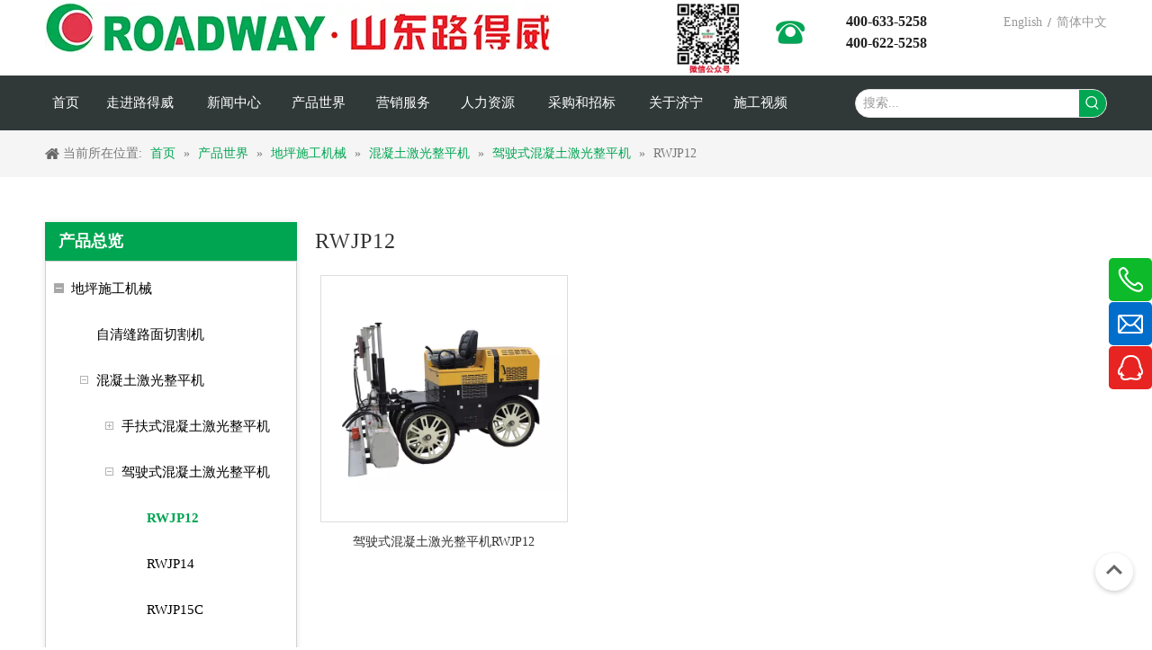

--- FILE ---
content_type: text/html;charset=utf-8
request_url: https://www.roadwaygroup.com/pl8649605.html
body_size: 45067
content:
<!DOCTYPE html> <html lang="zh" prefix="og: http://ogp.me/ns#" style="height: auto;"> <head> <link rel="preconnect" href="https://iororwxhkioqlp5p.leadongcdn.com"/> <link rel="preconnect" href="https://rnrorwxhkioqlp5p.leadongcdn.com"/> <link rel="preconnect" href="https://jqrorwxhkioqlp5p.leadongcdn.com"/> <link rel="preconnect" href="https://iororwxhkioqlp5p.leadongcdn.com"/> <link rel="preconnect" href="https://rnrorwxhkioqlp5p.leadongcdn.com"/> <link rel="preconnect" href="https://jqrorwxhkioqlp5p.leadongcdn.com"/><script>document.write=function(e){documentWrite(document.currentScript,e)};function documentWrite(documenturrentScript,e){var i=document.createElement("span");i.innerHTML=e;var o=i.querySelectorAll("script");if(o.length)o.forEach(function(t){if(t.src&&t.src!=""){var script=document.createElement("script");script.src=t.src;document.body.appendChild(script)}});document.body.appendChild(i)}
window.onloadHack=function(func){if(!!!func||typeof func!=="function")return;if(document.readyState==="complete")func();else if(window.addEventListener)window.addEventListener("load",func,false);else if(window.attachEvent)window.attachEvent("onload",func,false)};</script> <title>RWJP12，RWJP12厂家供应 - 山东路得威工程机械制造有限公司</title> <meta name="keywords" content="RWJP12, RWJP12厂家, RWJP12供应"/> <meta name="description" content="山东路得威工程机械制造有限公司专业从事RWJP12厂家供应。RWJP12以其优质低价获得众多客户青睐，欢迎选购。"/> <link data-type="dns-prefetch" data-domain="jqrorwxhkioqlp5p.leadongcdn.com" rel="dns-prefetch" href="//jqrorwxhkioqlp5p.leadongcdn.com"> <link data-type="dns-prefetch" data-domain="iororwxhkioqlp5p.leadongcdn.com" rel="dns-prefetch" href="//iororwxhkioqlp5p.leadongcdn.com"> <link data-type="dns-prefetch" data-domain="rnrorwxhkioqlp5p.leadongcdn.com" rel="dns-prefetch" href="//rnrorwxhkioqlp5p.leadongcdn.com"> <link rel="amphtml" href="https://www.roadwaygroup.com/amp/pl8649605.html"/> <link rel="canonical" href="https://www.roadwaygroup.com/pl8649605.html"/> <meta name="applicable-device" content="pc,mobile"/> <meta http-equiv="Cache-Control" content="no-transform"/> <meta http-equiv="X-UA-Compatible" content="IE=edge"/> <meta name="renderer" content="webkit"/> <meta http-equiv="Content-Type" content="text/html; charset=utf-8"/> <meta name="viewport" content="width=device-width, initial-scale=1, user-scalable=no"/> <link rel="icon" href="//iororwxhkioqlp5p.leadongcdn.com/cloud/loBqjKmlRlpSqiniqmop/favicon.ico"> <link rel="preload" type="text/css" as="style" href="//iororwxhkioqlp5p.leadongcdn.com/concat/yiirKB2zzhRciSoqlnjnonkroql/static/assets/widget/mobile_head/style09/style09.css,/static/assets/widget/mobile_head/css/headerStyles.css,/static/assets/widget/style/component/follow/widget_setting_iconSize/iconSize24.css,/static/assets/style/bootstrap/cus.bootstrap.grid.system.css,/static/assets/style/fontAwesome/4.7.0/css/font-awesome.css,/static/assets/style/iconfont/iconfont.css,/static/assets/widget/script/plugins/gallery/colorbox/colorbox.css,/static/assets/style/bootstrap/cus.bootstrap.grid.system.split.css,/static/assets/widget/script/plugins/picture/animate.css,/static/assets/widget/style/component/pictureNew/widget_setting_description/picture.description.css,/static/assets/widget/style/component/pictureNew/public/public.css,/static/assets/widget/style/component/graphic/graphic.css,/static/assets/widget/style/component/layerslider/layerslider.css,/static/assets/widget/script/plugins/layerslider/css/layerslider.css" onload="this.onload=null;this.rel='stylesheet'"/> <link rel="preload" type="text/css" as="style" href="//rnrorwxhkioqlp5p.leadongcdn.com/concat/zjirKBwhwuRfiSoqlnjnonkroql/static/assets/widget/style/component/mailCollection/mailCollection.css,/static/assets/widget/script/plugins/tooltipster/css/tooltipster.css,/static/assets/widget/style/component/follow/widget_setting_iconSize/iconSize32.css,/static/assets/widget/style/component/follow/public/public.css,/static/assets/widget/style/component/onlineService/public/public.css,/static/assets/widget/style/component/onlineService/widget_setting_showStyle/float.css,/static/assets/widget/style/component/onlineService/widget_setting_showStyle/style8.css,/static/assets/widget/style/component/map/map.css" onload="this.onload=null;this.rel='stylesheet'"/> <link rel="stylesheet" type="text/css" href="//iororwxhkioqlp5p.leadongcdn.com/concat/yiirKB2zzhRciSoqlnjnonkroql/static/assets/widget/mobile_head/style09/style09.css,/static/assets/widget/mobile_head/css/headerStyles.css,/static/assets/widget/style/component/follow/widget_setting_iconSize/iconSize24.css,/static/assets/style/bootstrap/cus.bootstrap.grid.system.css,/static/assets/style/fontAwesome/4.7.0/css/font-awesome.css,/static/assets/style/iconfont/iconfont.css,/static/assets/widget/script/plugins/gallery/colorbox/colorbox.css,/static/assets/style/bootstrap/cus.bootstrap.grid.system.split.css,/static/assets/widget/script/plugins/picture/animate.css,/static/assets/widget/style/component/pictureNew/widget_setting_description/picture.description.css,/static/assets/widget/style/component/pictureNew/public/public.css,/static/assets/widget/style/component/graphic/graphic.css,/static/assets/widget/style/component/layerslider/layerslider.css,/static/assets/widget/script/plugins/layerslider/css/layerslider.css"/> <link rel="stylesheet" type="text/css" href="//rnrorwxhkioqlp5p.leadongcdn.com/concat/zjirKBwhwuRfiSoqlnjnonkroql/static/assets/widget/style/component/mailCollection/mailCollection.css,/static/assets/widget/script/plugins/tooltipster/css/tooltipster.css,/static/assets/widget/style/component/follow/widget_setting_iconSize/iconSize32.css,/static/assets/widget/style/component/follow/public/public.css,/static/assets/widget/style/component/onlineService/public/public.css,/static/assets/widget/style/component/onlineService/widget_setting_showStyle/float.css,/static/assets/widget/style/component/onlineService/widget_setting_showStyle/style8.css,/static/assets/widget/style/component/map/map.css"/> <link rel="preload" type="text/css" as="style" href="//rnrorwxhkioqlp5p.leadongcdn.com/concat/4jilKB8dvxRsiSoqmqmjiinmqil/static/assets/widget/style/component/langBar/langBar.css,/static/assets/widget/script/plugins/smartmenu/css/navigation.css,/static/assets/widget/style/component/prodSearchNew/prodSearchNew.css,/static/assets/widget/style/component/prodsearch/prodsearch.css,/static/assets/widget/style/component/position/position.css,/static/assets/widget/style/component/prodGroupCategory/prodGroupCategory.css,/static/assets/widget/style/component/articlecategory/slightsubmenu.css,/static/assets/widget/style/component/prodGroupCategory/proGroupCategoryFix.css,/static/assets/widget/style/component/prodlist/public/public.css,/static/assets/style/ldFont/iconfont.css,/static/assets/widget/style/component/prodlist/profixlist.css,/static/assets/widget/style/component/faqList/faqList.css,/static/assets/widget/style/component/shoppingcartStatus/shoppingcartStatus.css,/static/assets/widget/style/component/quicknavigation/quicknavigation.css" onload="this.onload=null;this.rel='stylesheet'"/> <link rel="stylesheet" type="text/css" href="//rnrorwxhkioqlp5p.leadongcdn.com/concat/4jilKB8dvxRsiSoqmqmjiinmqil/static/assets/widget/style/component/langBar/langBar.css,/static/assets/widget/script/plugins/smartmenu/css/navigation.css,/static/assets/widget/style/component/prodSearchNew/prodSearchNew.css,/static/assets/widget/style/component/prodsearch/prodsearch.css,/static/assets/widget/style/component/position/position.css,/static/assets/widget/style/component/prodGroupCategory/prodGroupCategory.css,/static/assets/widget/style/component/articlecategory/slightsubmenu.css,/static/assets/widget/style/component/prodGroupCategory/proGroupCategoryFix.css,/static/assets/widget/style/component/prodlist/public/public.css,/static/assets/style/ldFont/iconfont.css,/static/assets/widget/style/component/prodlist/profixlist.css,/static/assets/widget/style/component/faqList/faqList.css,/static/assets/widget/style/component/shoppingcartStatus/shoppingcartStatus.css,/static/assets/widget/style/component/quicknavigation/quicknavigation.css"/> <style>@media(min-width:990px){[data-type="rows"][data-level="rows"]{display:flex}}</style> <style id="speed3DefaultStyle">@supports not(aspect-ratio:1/1){.prodlist-wrap li .prodlist-cell{position:relative;padding-top:100%;width:100%}.prodlist-lists-style-13 .prod_img_a_t13,.prodlist-lists-style-12 .prod_img_a_t12,.prodlist-lists-style-nophoto-11 .prod_img_a_t12{position:unset !important;min-height:unset !important}.prodlist-wrap li .prodlist-picbox img{position:absolute;width:100%;left:0;top:0}}.piclist360 .prodlist-pic4-3 li .prodlist-display{max-width:100%}@media(max-width:600px){.prodlist-fix-num li{width:50% !important}}</style> <template id="appdStylePlace"></template> <link href="//iororwxhkioqlp5p.leadongcdn.com/theme/npjnKBljlmSRjomlRliSqkpoRliSppRljSirimjjinlqkloi/style/style.css" type="text/css" rel="preload" as="style" onload="this.onload=null;this.rel='stylesheet'" data-theme="true"/> <link href="//iororwxhkioqlp5p.leadongcdn.com/theme/npjnKBljlmSRjomlRliSqkpoRliSppRljSirimjjinlqkloi/style/style.css" type="text/css" rel="stylesheet"/> <style guid='u_81c493be666a4c57922fd30a7f9f04e5' emptyRender='true' placeholder='true' type='text/css'></style> <link href="//jqrorwxhkioqlp5p.leadongcdn.com/site-res/rlkqKBljlmSRkioqlpSRipomkjRliSjpjmnoRljSjrinjjijnripRqiSoqkojqmjrqrrSRok.css?1765452560376" rel="preload" as="style" onload="this.onload=null;this.rel='stylesheet'" data-extStyle="true" type="text/css" data-extAttr="20251222105817"/> <link href="//jqrorwxhkioqlp5p.leadongcdn.com/site-res/rlkqKBljlmSRkioqlpSRipomkjRliSjpjmnoRljSjrinjjijnripRqiSoqkojqmjrqrrSRok.css?1765452560376" data-extAttr="20251222105817" type="text/css" rel="stylesheet"/> <template data-js-type='style_respond' data-type='inlineStyle'></template><template data-js-type='style_head' data-type='inlineStyle'><style guid='caec5ac8-9206-474b-96b2-693c11b5cc40' pm_pageStaticHack='' jumpName='head' pm_styles='head' type='text/css'>.sitewidget-langBar-20190907164926 .sitewidget-bd .front-icon-box.icon-style i{font-size:16px;color:#333 !important}.sitewidget-langBar-20190907164926 .sitewidget-bd .style21 #lvAKGBDrOoqt-lang-drop-arrow{color:#333 !important}.sitewidget-langBar-20190907164926 .sitewidget-bd .style21 .lang-menu .lang-item a{color:#333 !important}.sitewidget-langBar-20190907164926 .sitewidget-bd .style17 #lvAKGBDrOoqt-lang-drop-arrow{color:#333 !important}.sitewidget-langBar-20190907164926 .sitewidget-bd .style17 .lang-menu .lang-item a{color:#333 !important}.sitewidget-langBar-20190907164926 .sitewidget-bd .style17 .lang-selected{color:#333 !important}.sitewidget-langBar-20190907164926 .sitewidget-bd .icon-style-i{font-size:16px;color:#333 !important}.sitewidget-langBar-20190907164926 .sitewidget-bd .lang-bar.style18.lang-style .lang-dropdown .block-iconbaseline-down{color:#333 !important}.sitewidget-langBar-20190907164926 .sitewidget-bd .lang-bar.style18.lang-style .lang-dropdown .lang-selected{color:#333 !important}.sitewidget-langBar-20190907164926 .sitewidget-bd .lang-bar.style18.lang-style .lang-dropdown .lang-menu a{color:#333 !important}.sitewidget-langBar-20190907164926 .sitewidget-bd .lang-bar.style18.lang-style .lang-dropdown .lang-menu{border-color:#333 !important}.sitewidget-langBar-20190907164926 .sitewidget-bd .lang-bar.style21.lang-style .lang-dropdown .lang-menu .menu-close-btn i{background:#333 !important}.sitewidget-langBar-20190907164926 .sitewidget-bd .front-icon-box i{font-size:20px;color:#333 !important}.sitewidget-langBar-20190907164926 .sitewidget-bd .front-icon-box.icon-style i{font-size:20px;color:#333 !important}.sitewidget-langBar-20190907164926 .sitewidget-bd .front-icon-box i:hover{color:#333 !important}.sitewidget-prodCategory-20150203111712 .sitewidget-bd ul li.on>a,.sitewidget-prodCategory-20150203111712 .sitewidget-bd ul.sm li.on>a{color:#00a551}.sitewidget-prodListNew-20150126190609 .prodlist-parameter-wrap .prodlist-parameter-inner{padding:10px 0 5px 0}.sitewidget-prodListNew-20150126190609 .prodlist-wrap .prodlist-pro-name{height:20px}.sitewidget-prodListNew-20150126190609 .keyword_box .keyword_list a{color:#8a8a8a !important;border-color:#8a8a8a !important}.sitewidget-prodListNew-20150126190609 .keyword_box .keyword_list a:hover{color:#8a8a8a !important;border-color:#8a8a8a !important}</style></template><template data-js-type='style_respond' data-type='inlineStyle'></template><template data-js-type='style_head' data-type='inlineStyle'></template><script data-ignoreMinify="true">
	function loadInlineStyle(){
		var allInlineStyle = document.querySelectorAll("template[data-type='inlineStyle']");
		var length = document.querySelectorAll("template[data-type='inlineStyle']").length;
		for(var i = 0;i < length;i++){
			var style = allInlineStyle[i].innerHTML;
			allInlineStyle[i].outerHTML = style;
		}
	}
loadInlineStyle();
</script> <script type="text/javascript" data-src="//rnrorwxhkioqlp5p.leadongcdn.com/static/t-niBmBKqKgwsxzo7r/assets/script/jquery-1.11.0.concat.js"></script> <script type="text/x-delay-ids" data-type="delayIds" data-device="pc" data-xtype="0" data-delayIds='[61350184,60378344,60379034,60378314,148322434,61324914,60378324,60377864,60379114,61373294,60378334,60378034,67190719,60377814,357445834,60378864,61359194,60379434,61359164,60378894,75943569,61359184,60378944,60378914,61359124,60378884,62277259]'></script> <template data-type='js_template'><script>var _hmt=_hmt||[];(function(){var hm=document.createElement("script");hm.src="https://hm.baidu.com/hm.js?5720c03d5b5db90649eb84fa628dbf22";var s=document.getElementsByTagName("script")[0];s.parentNode.insertBefore(hm,s)})();</script></template><script guid='764d4000-de99-40c0-bbe1-a46a59d80ad5' pm_pageStaticHack='true' jumpName='head' pm_scripts='head' type='text/javascript'>try{(function(window,undefined){var phoenixSite=window.phoenixSite||(window.phoenixSite={});phoenixSite.lanEdition="ZH_CN";var page=phoenixSite.page||(phoenixSite.page={});page.cdnUrl="//jqrorwxhkioqlp5p.leadongcdn.com";page.siteUrl="https://www.roadwaygroup.com";page.lanEdition=phoenixSite.lanEdition;page._menu_prefix="";page._menu_trans_flag="";page._captcha_domain_prefix="captcha.c";page._pId="rTfpAnLJGMDE";phoenixSite._sViewMode="true";phoenixSite._templateSupport="false";phoenixSite._singlePublish=
"false"})(this)}catch(e){try{console&&console.log&&console.log(e)}catch(e){}};</script> <script id='u_b93b6413078b4c0e88763c742c8cda40' guid='u_b93b6413078b4c0e88763c742c8cda40' pm_script='init_top' type='text/javascript'>try{(function(window,undefined){var datalazyloadDefaultOptions=window.datalazyloadDefaultOptions||(window.datalazyloadDefaultOptions={});datalazyloadDefaultOptions["version"]="3.0.0";datalazyloadDefaultOptions["isMobileViewer"]="false";datalazyloadDefaultOptions["hasCLSOptimizeAuth"]="false";datalazyloadDefaultOptions["_version"]="3.0.0";datalazyloadDefaultOptions["isPcOptViewer"]="false"})(this);(function(window,undefined){window.__ph_optSet__='{"loadImgType":"0","isOpenFlagUA":true,"v30NewMode":"1","docReqType":"0","docDecrease":"1","docCallback":"1","idsVer":"1"}'})(this)}catch(e){try{console&&
console.log&&console.log(e)}catch(e){}};</script> <script id='u_8cd1854d85eb40369de18c0841606ba5' guid='u_8cd1854d85eb40369de18c0841606ba5' type='text/javascript'>try{var thisUrl=location.host;var referUrl=document.referrer;if(referUrl.indexOf(thisUrl)==-1)localStorage.setItem("landedPage",document.URL)}catch(e){try{console&&console.log&&console.log(e)}catch(e){}};</script> </head> <body class=" frontend-body-canvas "> <div id='backstage-headArea' headFlag='1' class='hideForMobile'><div class="outerContainer" data-mobileBg="true" id="outerContainer_1561637400987" data-type="outerContainer" data-level="rows"><div class="container" data-type="container" data-level="rows" cnttype="backstage-container-mark"><div class="row" data-type="rows" data-level="rows" data-attr-xs="null" data-attr-sm="null"><div class="col-md-12" id="column_1561637409970" data-type="columns" data-level="columns"><div id="location_1561637409971" data-type="locations" data-level="rows"><template style='visibility: hidden;' data-type='js_template' data-lazyload-template='true' data-lazyload-type='dynamic' data-lazyload-alias='payCoinExchange' data-settingId='qTAUQfYwopit' data-lazyload-uuid='payCoinExchange_qTAUQfYwopit' data-uuid='uuid_f049b15d613a44ca97beb88dbf56e767'><script id=u_d5c20060cf894f4ab04ab842093589b2 data-type='dynamicJs'>;(function(window, $, undefined) { var dynamicElementId = 'u_d5c20060cf894f4ab04ab842093589b2'; var settingId = 'qTAUQfYwopit'; var relationCommonId = 'rTfpAnLJGMDE'; var componentAlias = '647638583472506c7756616c4a2b6d46466d77303836452b4b3362426a5a644e'; var staticUpdateVersion = ''; var _version_ = '3.0.0'; var _isPcOptViewer_ = 'true'; if (!!!dynamicElementId || !!!settingId || !!!relationCommonId || !!!componentAlias) { return; } var nomalViewAjaxMode = 'false'; var terminal = '0'; var ajaxUrl = '/phoenix/admin/component/dynamic/' + settingId + '/' + relationCommonId + '/' + componentAlias; var ajaxOption = { url: ajaxUrl, type: 'post', cache: false, dataType: 'html' }; var postData = ajaxOption['data'] || {}; $.extend(postData, {"terminal":terminal}); $.extend(postData, {"staticUpdateVersion" : staticUpdateVersion}); $.extend(postData, {'__lj__' : (typeof $LAB != 'undefined' && !!$LAB)}); $.extend(postData, {'__ls__' : (typeof window.LABHelper != 'undefined' && typeof window.LABHelper.loadCss != 'undefined' && !!window.LABHelper.loadCss)}); $.extend(postData, {"__ver__" : _version_}); $.extend(postData, {"nomalViewAjaxMode" : nomalViewAjaxMode}); $.extend(postData, {"_isPcOptViewer_" : _isPcOptViewer_}); var isSinglePublishMode = false; if (typeof window.phoenixSite != 'undefined' && typeof window.phoenixSite._sViewMode != 'undefined' && window.phoenixSite._sViewMode == 'true' && typeof window.phoenixSite._singlePublish != 'undefined') { isSinglePublishMode = window.phoenixSite._singlePublish; } $.extend(postData, {"singlePublishMode" : isSinglePublishMode}); ajaxOption['data'] = postData; $.ajax(ajaxOption).fail(function(jqXHR, textStatus, errorThrown) { $('#' + dynamicElementId).remove(); }).done(function(response, textStatus, jqXHR) { if (!!!response) { $('#' + dynamicElementId).remove(); return; } if(response.indexOf('frontend-body-canvas') != -1){ location.reload(); return; } var result = $(response), jsDepand = "", cssDepand = ""; var hackTextarea = result.find('textarea[data-id=' + settingId + ']'); if (!!hackTextarea.length) { jsDepand = hackTextarea.attr('data-jsDepand'); cssDepand = hackTextarea.attr('data-cssDepand'); try { cssDepand = $.trim(cssDepand); cssDepand = $.parseJSON(cssDepand); } catch (e) { cssDepand = ""; } try { jsDepand = $.trim(jsDepand); jsDepand = $.parseJSON(jsDepand); } catch (e) { jsDepand = ""; } } $.each(cssDepand, function(i,v){ var options = {}; var supportPreload = (typeof preloadCSS != 'undefined' && typeof preloadCSS.relpreload != 'undefined' && preloadCSS.relpreload.supportPreload); options.preload = supportPreload; options.url = v; options.callback = function(){ }; LABHelper.loadCss(options); }); $LAB.setOptions({AlwaysPreserveOrder:true}).script(jsDepand).wait(function(){ $('#' + dynamicElementId).replaceWith(response); $('div[data-id=' + settingId + ']').remove(); }) }).always(function(response, textStatus, jqXHR) { }); })(window, jQuery);</script></template> </div></div></div></div></div><div class="outerContainer" data-mobileBg="true" id="outerContainer_1567690724652" data-type="outerContainer" data-level="rows"><div class="container" data-type="container" data-level="rows" cnttype="backstage-container-mark"><div class="row" data-type="rows" data-level="rows" data-attr-xs="null" data-attr-sm="null"><div class="col-md-7" id="column_1567908690667" data-type="columns" data-level="columns"><div id="location_1567908690668" data-type="locations" data-level="rows"><div class="backstage-stwidgets-settingwrap" scope="0" settingId="kifKvUDwyYVO" id="component_kifKvUDwyYVO" relationCommonId="rTfpAnLJGMDE" classAttr="sitewidget-logo-20190616154130"> <div class="sitewidget-pictureNew sitewidget-logo sitewidget-logo-20190616154130"> <div class="sitewidget-bd"> <div class="picture-resize-wrap " style="position: relative; width: 100%; text-align: left; "> <span class="picture-wrap pic-style-default 666 " data-ee="" id="picture-wrap-kifKvUDwyYVO" style="display: inline-block; position: relative;max-width: 100%;"> <a class="imgBox mobile-imgBox" style="display: inline-block; position: relative;max-width: 100%;" href="/index.html"> <img class="lazy img-default-bgc" phoenix-lazyload="//iororwxhkioqlp5p.leadongcdn.com/cloud/mjBqjKmlRlmSmljkkmom/logo.png" src="//iororwxhkioqlp5p.leadongcdn.com/cloud/mjBqjKmlRlmSmljkkmom/logo.png" alt="山东路得威工程机械制造有限公司" title="山东路得威工程机械制造有限公司" phoenixLazyload='true'/> </a> </span> </div> </div> </div> </div> <script type="text/x-delay-script" data-id="kifKvUDwyYVO" data-jsLazyloadType="1" data-alias="logo" data-jsLazyload='true' data-type="component" data-jsDepand='["//iororwxhkioqlp5p.leadongcdn.com/static/t-lkBpBKkKlplwsz7r/assets/widget/script/plugins/jquery.lazyload.js","//rnrorwxhkioqlp5p.leadongcdn.com/static/t-ilBoBKrKlwrolo7m/assets/widget/script/compsettings/comp.logo.settings.js"]' data-jsThreshold='5' data-cssDepand='' data-cssThreshold='5'>(function(window,$,undefined){try{(function(window,$,undefined){var respSetting={},temp;temp={};temp["alt"]="logo";temp["title"]="";temp["picAlignStyle"]="0";temp["picLink"]="";temp["src"]="//iororwxhkioqlp5p.leadongcdn.com/cloud/mrBqjKmlRlmSmlkknlom/logo.png";temp["picHeight"]="";temp["picWidth"]="";temp["picDescJson"]="";respSetting["961"]=temp;temp={};temp["alt"]="app";temp["title"]="";temp["picAlignStyle"]="0";temp["picLink"]="";temp["src"]="//iororwxhkioqlp5p.leadongcdn.com/cloud/miBqjKmlRlmSmlkkolom/app.jpg";
temp["picHeight"]="";temp["picWidth"]="";temp["picDescJson"]="";respSetting["0"]=temp;$(function(){$("#picture-wrap-kifKvUDwyYVO").on("webkitAnimationEnd webkitTransitionEnd mozAnimationEnd MSAnimationEnd oanimationend animationend",function(){var rmClass="animated bounce zoomIn pulse rotateIn swing fadeIn bounceInDown bounceInLeft bounceInRight bounceInUp fadeInDownBig fadeInLeftBig fadeInRightBig fadeInUpBig zoomInDown zoomInLeft zoomInRight zoomInUp";$(this).removeClass(rmClass)});var version=
$.trim("20200313131553");if(!!!version)version=undefined;if(phoenixSite.phoenixCompSettings&&typeof phoenixSite.phoenixCompSettings.logo!=="undefined"&&phoenixSite.phoenixCompSettings.logo.version==version&&typeof phoenixSite.phoenixCompSettings.logo.logoLoadEffect=="function"){phoenixSite.phoenixCompSettings.logo.logoLoadEffect("kifKvUDwyYVO",".sitewidget-logo-20190616154130","","",respSetting);if(!!phoenixSite.phoenixCompSettings.logo.version&&phoenixSite.phoenixCompSettings.logo.version!="1.0.0")loadAnimationCss();
return}var resourceUrl="//jqrorwxhkioqlp5p.leadongcdn.com/static/assets/widget/script/compsettings/comp.logo.settings.js?_\x3d1765452560376";if(phoenixSite&&phoenixSite.page){var cdnUrl=phoenixSite.page.cdnUrl;if(cdnUrl&&cdnUrl!="")resourceUrl=cdnUrl+"/static/assets/widget/script/compsettings/comp.logo.settings.js?_\x3d1765452560376"}var callback=function(){phoenixSite.phoenixCompSettings.logo.logoLoadEffect("kifKvUDwyYVO",".sitewidget-logo-20190616154130","","",respSetting);if(!!phoenixSite.phoenixCompSettings.logo.version&&
phoenixSite.phoenixCompSettings.logo.version!="1.0.0")loadAnimationCss()};if(phoenixSite.cachedScript)phoenixSite.cachedScript(resourceUrl,callback());else $.getScript(resourceUrl,callback())});function loadAnimationCss(){var link=document.createElement("link");link.rel="stylesheet";link.type="text/css";link.href="//iororwxhkioqlp5p.leadongcdn.com/static/assets/widget/script/plugins/picture/animate.css?1765452560376";var head=document.getElementsByTagName("head")[0];head.appendChild(link)}try{loadTemplateImg("sitewidget-logo-20190616154130")}catch(e){try{console&&
(console.log&&console.log(e))}catch(e){}}})(window,jQuery)}catch(e){try{console&&console.log&&console.log(e)}catch(e){}}})(window,$);</script> </div></div><div class="col-md-1" id="column_1635216766653" data-type="columns" data-level="columns"><div id="location_1635216766654" data-type="locations" data-level="rows"><style data-type='inlineHeadStyle'>#picture-wrap-mvKBEINrMtsO .img-default-bgc{max-width:100%;width:99px}</style> <div class="backstage-stwidgets-settingwrap " scope="0" settingId="mvKBEINrMtsO" id="component_mvKBEINrMtsO" relationCommonId="rTfpAnLJGMDE" classAttr="sitewidget-pictureNew-20211026105245"> <div class="sitewidget-pictureNew sitewidget-pictureNew-20211026105245"> <div class="sitewidget-bd"> <div class="picture-resize-wrap picture-resized" style="position: relative; width: 100%; overflow: hidden;text-align: left; height: 79px;"> <span class="picture-wrap " id="picture-wrap-mvKBEINrMtsO" style="display: inline-block;vertical-align: middle; height: 100%; max-width: 73.78301886792453px; "> <a class="imgBox mobile-imgBox" isMobileViewMode="false" style="display: inline-block; height: 100%;max-width: 73.78301886792453px;" aria-label="微信公众号2021新"> <img class="lazy mb4 img-default-bgc" phoenix-lazyload="//iororwxhkioqlp5p.leadongcdn.com/cloud/ooBpjKmlRljSrrqrlllki/weixingongzhonghao2021xin.jpg" src="//iororwxhkioqlp5p.leadongcdn.com/cloud/ooBpjKmlRljSrrqrlllki/weixingongzhonghao2021xin.jpg" alt="微信公众号2021新" title="" style="visibility:visible;"/> </a> </span> </div> </div> </div> </div> <script type="text/x-delay-script" data-id="mvKBEINrMtsO" data-jsLazyloadType="1" data-alias="pictureNew" data-jsLazyload='true' data-type="component" data-jsDepand='["//rnrorwxhkioqlp5p.leadongcdn.com/static/t-lkBpBKkKlplwsz7r/assets/widget/script/plugins/jquery.lazyload.js","//jqrorwxhkioqlp5p.leadongcdn.com/static/t-zkBqBKnKxknjjq7n/assets/widget/script/compsettings/comp.pictureNew.settings.js"]' data-jsThreshold='5' data-cssDepand='' data-cssThreshold='5'>(function(window,$,undefined){try{(function(window,$,undefined){var respSetting={},temp;var picLinkTop="";$(function(){if("0"=="10")$("#picture-wrap-mvKBEINrMtsO").mouseenter(function(){$(this).addClass("singleHoverValue")});if("0"=="11")$("#picture-wrap-mvKBEINrMtsO").mouseenter(function(){$(this).addClass("picHoverReflection")});var version=$.trim("20210301111340");if(!!!version)version=undefined;var initPicHoverEffect_mvKBEINrMtsO=function(obj){$(obj).find(".picture-wrap").removeClass("animated bounceInDown bounceInLeft bounceInRight bounceInUp fadeInDownBig fadeInLeftBig fadeInRightBig fadeInUpBig zoomInDown zoomInLeft zoomInRight zoomInUp");
$(obj).find(".picture-wrap").removeClass("animated bounce zoomIn pulse rotateIn swing fadeIn")};if(phoenixSite.phoenixCompSettings&&typeof phoenixSite.phoenixCompSettings.pictureNew!=="undefined"&&phoenixSite.phoenixCompSettings.pictureNew.version==version&&typeof phoenixSite.phoenixCompSettings.pictureNew.pictureLoadEffect=="function"){phoenixSite.phoenixCompSettings.pictureNew.pictureLoadEffect("mvKBEINrMtsO",".sitewidget-pictureNew-20211026105245","","",respSetting);return}var resourceUrl="//iororwxhkioqlp5p.leadongcdn.com/static/assets/widget/script/compsettings/comp.pictureNew.settings.js?_\x3d1765452560376";
if(phoenixSite&&phoenixSite.page){var cdnUrl=phoenixSite.page.cdnUrl;if(cdnUrl&&cdnUrl!="")resourceUrl=cdnUrl+"/static/assets/widget/script/compsettings/comp.pictureNew.settings.js?_\x3d1765452560376"}var callback=function(){phoenixSite.phoenixCompSettings.pictureNew.pictureLoadEffect("mvKBEINrMtsO",".sitewidget-pictureNew-20211026105245","","",respSetting)};if(phoenixSite.cachedScript)phoenixSite.cachedScript(resourceUrl,callback());else $.getScript(resourceUrl,callback())})})(window,jQuery)}catch(e){try{console&&
console.log&&console.log(e)}catch(e){}}})(window,$);</script> </div></div><div class="col-md-2" id="column_1567931728197" data-type="columns" data-level="columns"><div id="location_1567931728198" data-type="locations" data-level="rows"><div class="backstage-stwidgets-settingwrap " id="component_fWAKbLNkfVyZ" data-scope="0" data-settingId="fWAKbLNkfVyZ" data-relationCommonId="rTfpAnLJGMDE" data-classAttr="sitewidget-text-20190908163504"> <div class="sitewidget-text sitewidget-text-20190908163504 sitewidget-olul-liststyle"> <div class=" sitewidget-bd "> 400-633-5258<br/> 400-622-5258 </div> </div> <script type="text/x-delay-script" data-id="fWAKbLNkfVyZ" data-jsLazyloadType="1" data-alias="text" data-jsLazyload='true' data-type="component" data-jsDepand='["//rnrorwxhkioqlp5p.leadongcdn.com/static/t-wrBpBKiKyixomp7r/assets/widget/script/compsettings/comp.text.settings.js"]' data-jsThreshold='5' data-cssDepand='' data-cssThreshold='5'>(function(window,$,undefined){})(window,$);</script><template data-type='js_template' data-settingId='fWAKbLNkfVyZ'><script id='u_ac6b2e068f8749498931acea7f9f9562' guid='u_ac6b2e068f8749498931acea7f9f9562' type='text/javascript'>try{$(function(){$(".sitewidget-text-20190908163504 .sitewidget-bd a").each(function(){if($(this).attr("href"))if($(this).attr("href").indexOf("#")!=-1){console.log("anchor-link",$(this));$(this).attr("anchor-link","true")}})})}catch(e){try{console&&console.log&&console.log(e)}catch(e){}};</script></template> </div> </div></div><div class="col-md-2" id="column_1567690720899" data-type="columns" data-level="columns"><div id="location_1567690720902" data-type="locations" data-level="rows"><div class="backstage-stwidgets-settingwrap" scope="0" settingId="lvAKGBDrOoqt" id="component_lvAKGBDrOoqt" relationCommonId="rTfpAnLJGMDE" classAttr="sitewidget-langBar-20190907164926"> <div class="sitewidget-langBar sitewidget-langBar-20190907164926"> <div class="sitewidget-bd"> <div class="lang-bar lang-bar-right lang-style"> <div class="front-icon-box " id="lvAKGBDrOoqt-lang-front-icon"><span class="lang-front-icon"></span> </div> <span class="lang-cont" data-lanCode="0" data-default="0"> <a href='https://en.roadwaygroup.com' target="_blank" class="lang-a " target="_blank"> <span class="langBar-lang-text">English</span> </a> </span> <span class="lang-div-mid">/</span> <span class="lang-cont" data-lanCode="1" data-default="0"> <a href='https://www.roadwaygroup.com' target="_blank" class="lang-a " target="_blank"> <span class="langBar-lang-text">简体中文</span> </a> </span> </div> </div> </div> <template data-type='js_template' data-settingId='lvAKGBDrOoqt'><script id='u_c530df15c26f4e12aa5e87dd3964e1c2' guid='u_c530df15c26f4e12aa5e87dd3964e1c2' type='text/javascript'>try{function sortableli(el,data,value){var newArr=[];if(value=="0"||value=="1"||value=="2"||value=="3"||value=="4"||value=="5"||value=="6"||value=="7"||value=="8"||value=="12"||value=="14"){for(var i=0;i<data.length;i++)el.find(".lang-cont").each(function(){if(data[i].isDefault=="0"){if($(this).attr("data-default")=="0")if($(this).attr("data-lancode")==data[i].islanCode){var cloneSpan=$(this).clone(true);newArr.push(cloneSpan)}}else if($(this).attr("data-default")=="1")if($(this).attr("data-lancode")==
data[i].islanCode){var cloneSpan=$(this).clone(true);newArr.push(cloneSpan)}});if(value=="0"||value=="6"||value=="3")var langDivMid=' \x3cspan class\x3d"lang-div-mid"\x3e|\x3c/span\x3e ';else if(value=="1"||value=="4"||value=="7"||value=="14")var langDivMid=' \x3cspan class\x3d"lang-div-mid"\x3e\x3c/span\x3e ';else if(value=="2"||value=="12"||value=="5"||value=="8")var langDivMid=' \x3cspan class\x3d"lang-div-mid"\x3e/\x3c/span\x3e ';else var langDivMid=' \x3cspan class\x3d"lang-div-mid"\x3e|\x3c/span\x3e ';
if(newArr.length>=0){el.find("span").remove();for(var i=0;i<newArr.length;i++){el.append(newArr[i]);if(i==newArr.length-1);else el.append(langDivMid)}}}else{for(var i=0;i<data.length;i++)el.find(".lang-item").each(function(){if(data[i].isDefault=="0"){if($(this).attr("data-default")=="0")if($(this).attr("data-lancode")==data[i].islanCode){var cloneSpan=$(this).clone(true);newArr.push(cloneSpan)}}else if($(this).attr("data-default")=="1")if($(this).attr("data-lancode")==data[i].islanCode){var cloneSpan=
$(this).clone(true);newArr.push(cloneSpan)}});if(newArr.length>=0){el.find(".lang-item").remove();for(var i=0;i<newArr.length;i++)if(value=="13")el.find(".langBar-easystyle-sub").append(newArr[i]);else el.find(".lang-menu").append(newArr[i])}}}$(function(){var dom=$(".sitewidget-langBar-20190907164926 .sitewidget-bd .lang-bar");var sortArr=[{"id":0,"islanCode":"0","isDefault":"0"},{"id":1,"islanCode":"1","isDefault":"0"}];if(sortArr!=""&&sortArr!=undefined)sortableli(dom,sortArr,2)})}catch(e){try{console&&
console.log&&console.log(e)}catch(e){}};</script></template> <script type="text/x-delay-script" data-id="lvAKGBDrOoqt" data-jsLazyloadType="1" data-alias="langBar" data-jsLazyload='true' data-type="component" data-jsDepand='' data-jsThreshold='5' data-cssDepand='' data-cssThreshold='5'>(function(window,$,undefined){})(window,$);</script></div> </div></div></div></div></div><div class="outerContainer" data-mobileBg="true" id="outerContainer_1560671102916" data-type="outerContainer" data-level="rows" autohold><div class="container" data-type="container" data-level="rows" cnttype="backstage-container-mark"><div class="row" data-type="rows" data-level="rows" data-attr-xs="null" data-attr-sm="null"><div class="col-md-9" id="column_1560671094417" data-type="columns" data-level="columns"><div id="location_1560671094420" data-type="locations" data-level="rows"><div class="backstage-stwidgets-settingwrap" scope="0" settingId="lYKfGUNHnDrZ" id="component_lYKfGUNHnDrZ" relationCommonId="rTfpAnLJGMDE" classAttr="sitewidget-navigation_style-20190616154452"> <div class="sitewidget-navigation_style sitewidget-navnew fix sitewidget-navigation_style-20190616154452 navnew-way-slide navnew-slideRight"> <a href="javascript:;" class="navnew-thumb-switch navnew-thumb-way-slide navnew-thumb-slideRight" style="background-color:transparent"> <span class="nav-thumb-ham first" style="background-color:#333333"></span> <span class="nav-thumb-ham second" style="background-color:#333333"></span> <span class="nav-thumb-ham third" style="background-color:#333333"></span> </a> <style>@media(min-width:1220px){.sitewidget-navnew.sitewidget-navigation_style-20190616154452 .smsmart{max-width:unset}}@media(max-width:1219px) and (min-width:990px){.sitewidget-navnew.sitewidget-navigation_style-20190616154452 .smsmart{max-width:unset}}@media(min-width:1200px) and (max-width:1365px){.sitewidget-navnew.sitewidget-navigation_style-20190616154452 .smsmart{max-width:unset}}</style> <style>@media(min-width:990px){.navnew-substyle4 .nav-sub-list .nav-sub-item .nav-sub-item-hd span{font-size:inherit;font-weight:inherit;line-height:inherit;cursor:pointer}.navnew-substyle4 .nav-sub-list .nav-sub-item .nav-sub-item-hd span:hover,.navnew-substyle4 .nav-sub-list .nav-sub-item .nav-sub-item-bd .nav-sub-item-bd-item .nav-sub-item-bd-info:hover{color:inherit}.navnew-substyle4 .nav-sub-list .nav-sub-item .nav-sub-item-bd .nav-sub-item-bd-item .nav-sub-item-bd-info{font-size:inherit;color:inherit;font-weight:inherit;text-align:inherit}}</style> <ul class="navnew smsmart navnew-item-overview navnew-way-slide navnew-slideRight navnew-wide-substyle5 navnew-substyle5"> <li id="parent_0" class="navnew-item navLv1 " data-visible="1"> <a id="nav_4336824" target="_self" rel="" class="navnew-link" data-currentIndex="" href="/"><i class="icon "></i><span class="text-width">首页</span> </a> <span class="navnew-separator"></span> </li> <li id="parent_1" class="navnew-item navLv1 " data-visible="1"> <a id="nav_4366654" target="_self" rel="" class="navnew-link" data-currentIndex="" href="/aboutus.html"><i class="icon "></i><span class="text-width">走进路得威</span> </a> <span class="navnew-separator"></span> <ul class="navnew-sub1 nav-sub-list5 " data-visible="1"> <li class="nav-sub-item "> <div class="nav-sub1-item navnew-sub1-item"> <a id="nav_4400124" target="_self" rel="" data-currentIndex="" href="/aboutus.html#jrBqrKmimrprijijpnj"> <span class="nav-sub1-info"> <i class="icon undefined"></i> 路得威简介 </span> </a> </div> </li> <li class="nav-sub-item "> <div class="nav-sub1-item navnew-sub1-item"> <a id="nav_4402656" target="_self" rel="" data-currentIndex="" href="/ludeweiwenhua.html"> <span class="nav-sub1-info"> <i class="icon undefined"></i> 路得威文化 </span> </a> </div> </li> <li class="nav-sub-item "> <div class="nav-sub1-item navnew-sub1-item"> <a id="nav_4402666" target="_self" rel="" data-currentIndex="" href="/shangbiaojishiyi.html"> <span class="nav-sub1-info"> <i class="icon undefined"></i> 商标及释义 </span> </a> </div> </li> <li class="nav-sub-item "> <div class="nav-sub1-item navnew-sub1-item"> <a id="nav_4402676" target="_self" rel="" data-currentIndex="" href="/ludeweizhige.html"> <span class="nav-sub1-info"> <i class="icon undefined"></i> 路得威之歌 </span> </a> </div> </li> <li class="nav-sub-item "> <div class="nav-sub1-item navnew-sub1-item"> <a id="nav_4402686" target="_self" rel="" data-currentIndex="" href="/ludeweidashiji.html"> <span class="nav-sub1-info"> <i class="icon undefined"></i> 路得威大事记 </span> </a> </div> </li> <li class="nav-sub-item "> <div class="nav-sub1-item navnew-sub1-item"> <a id="nav_4402696" target="_self" rel="" data-currentIndex="" href="/gallery.html"> <span class="nav-sub1-info"> <i class="icon undefined"></i> 荣誉和资质 </span> </a> </div> </li> <li class="nav-sub-item "> <div class="nav-sub1-item navnew-sub1-item"> <a id="nav_4402706" target="_self" rel="" data-currentIndex="" href="/changquwaijing.html"> <span class="nav-sub1-info"> <i class="icon undefined"></i> 厂区外景 </span> </a> </div> </li> <li class="nav-sub-item "> <div class="nav-sub1-item navnew-sub1-item"> <a id="nav_4402716" target="_self" rel="" data-currentIndex="" href="/jiagongshebei.html"> <span class="nav-sub1-info"> <i class="icon undefined"></i> 加工设备 </span> </a> </div> </li> <li class="nav-sub-item "> <div class="nav-sub1-item navnew-sub1-item"> <a id="nav_20640004" target="_self" rel="" data-currentIndex="" href="/210827143727.html"> <span class="nav-sub1-info"> <i class="icon undefined"></i> 检测设备 </span> </a> </div> </li> <li class="nav-sub-item "> <div class="nav-sub1-item navnew-sub1-item"> <a id="nav_4402726" target="_self" rel="" data-currentIndex="" href="/ludeweifengcai.html"> <span class="nav-sub1-info"> <i class="icon undefined"></i> 路得威风采 </span> </a> </div> </li> </ul> </li> <li id="parent_2" class="navnew-item navLv1 " data-visible="1"> <a id="nav_4366664" target="_self" rel="" class="navnew-link" data-currentIndex="" href="/ic077263.html"><i class="icon "></i><span class="text-width">新闻中心</span> </a> <span class="navnew-separator"></span> </li> <li id="parent_3" class="navnew-item navLv1 " data-visible="1"> <a id="nav_4380914" target="_self" rel="" class="navnew-link" data-currentIndex="" href="javascript:;"><i class="icon "></i><span class="text-width">产品世界</span> </a> <span class="navnew-separator"></span> <ul class="navnew-sub1 nav-sub-list5 " data-visible="1"> <li class="nav-sub-item "> <div class="nav-sub1-item navnew-sub1-item"> <a id="nav_5104779" target="_self" rel="" data-currentIndex="" href="javascript:;"> <img src="//iororwxhkioqlp5p.leadongcdn.com/cloud/lrBqjKmlRlpSprrlplop/1.jpg" alt="1.jpg"> <span class="nav-sub1-info"> <i class="icon "></i> 地坪施工机械 </span> </a> </div> <div class=" navnew-sub2 nav-sub2-item navnew-sub2-item"> <a id="nav_5104809" target="_self" rel="" data-currentIndex='' href="/pl3900743.html"> <i class="icon "></i> 混凝土地面铣刨回收车 </a> </div> <div class=" navnew-sub2 nav-sub2-item navnew-sub2-item"> <a id="nav_5104789" target="_self" rel="" data-currentIndex='' href="/pl8178215.html"> <i class="icon "></i> 混凝土激光整平机 </a> </div> <div class=" navnew-sub2 nav-sub2-item navnew-sub2-item"> <a id="nav_5104799" target="_self" rel="" data-currentIndex='' href="/pl8078215.html"> <i class="icon "></i> 撒料机(金刚砂撒布机) </a> </div> <div class=" navnew-sub2 nav-sub2-item navnew-sub2-item"> <a id="nav_5104839" target="_self" rel="" data-currentIndex='' href="/pl8768215.html"> <i class="icon "></i> 移动式混凝土布料机 </a> </div> <div class=" navnew-sub2 nav-sub2-item navnew-sub2-item"> <a id="nav_5104819" target="_self" rel="" data-currentIndex='' href="/pl8978215.html"> <i class="icon "></i> 干混砂浆找平机 </a> </div> <div class=" navnew-sub2 nav-sub2-item navnew-sub2-item"> <a id="nav_5104869" target="_self" rel="" data-currentIndex='' href="/pl8368215.html"> <i class="icon "></i> 透水混凝土摊铺整平机 </a> </div> <div class=" navnew-sub2 nav-sub2-item navnew-sub2-item"> <a id="nav_5104829" target="_self" rel="" data-currentIndex='' href="/pl8668215.html"> <i class="icon "></i> 混凝土干湿两用切割机 </a> </div> <div class=" navnew-sub2 nav-sub2-item navnew-sub2-item"> <a id="nav_22346804" target="_self" rel="" data-currentIndex='' href="/pl3190840.html"> <i class="icon undefined"></i> 自清缝路面切割机 </a> </div> <div class=" navnew-sub2 nav-sub2-item navnew-sub2-item"> <a id="nav_5104859" target="_self" rel="" data-currentIndex='' href="/pl8468215.html"> <i class="icon "></i> 混凝土抹光机 </a> </div> <div class=" navnew-sub2 nav-sub2-item navnew-sub2-item"> <a id="nav_5104849" target="_self" rel="" data-currentIndex='' href="/pl8568215.html"> <i class="icon "></i> 地板掀铲机 </a> </div> <div class=" navnew-sub2 nav-sub2-item navnew-sub2-item"> <a id="nav_5104899" target="_self" rel="" data-currentIndex='' href="/pl8358215.html"> <i class="icon "></i> 混凝土凿毛机 </a> </div> </li> <li class="nav-sub-item "> <div class="nav-sub1-item navnew-sub1-item"> <a id="nav_5104909" target="_self" rel="" data-currentIndex="" href="javascript:;"> <img src="//iororwxhkioqlp5p.leadongcdn.com/cloud/liBqjKmlRlpSprrlmlop/2.jpg" alt="2.jpg"> <span class="nav-sub1-info"> <i class="icon "></i> 市政公路机械及专用车 </span> </a> </div> <div class=" navnew-sub2 nav-sub2-item navnew-sub2-item"> <a id="nav_21096284" target="_self" rel="" data-currentIndex='' href="/pl3512921.html"> <i class="icon undefined"></i> 真空挖掘车(真空破桩车) </a> </div> <div class=" navnew-sub2 nav-sub2-item navnew-sub2-item"> <a id="nav_21887824" target="_self" rel="" data-currentIndex='' href="/pl3840970.html"> <i class="icon undefined"></i> 路面修补机 </a> </div> <div class=" navnew-sub2 nav-sub2-item navnew-sub2-item"> <a id="nav_26682844" target="_self" rel="" data-currentIndex='' href="/pl40574487.html"> <i class="icon undefined"></i> 沥青热再生摊铺车 </a> </div> <div class=" navnew-sub2 nav-sub2-item navnew-sub2-item"> <a id="nav_5104919" target="_self" rel="" data-currentIndex='' href="/pl8689664.html"> <i class="icon "></i> 沥青路面铣刨回收车 </a> </div> <div class=" navnew-sub2 nav-sub2-item navnew-sub2-item"> <a id="nav_32294164" target="_self" rel="" data-currentIndex='' href="/pl44198147.html"> <i class="icon undefined"></i> 公路标线铣刨机 </a> </div> <div class=" navnew-sub2 nav-sub2-item navnew-sub2-item"> <a id="nav_31745334" target="_self" rel="" data-currentIndex='' href="/pl42810547.html"> <i class="icon undefined"></i> 拖拉式粉料撒布机 </a> </div> <div class=" navnew-sub2 nav-sub2-item navnew-sub2-item"> <a id="nav_31745344" target="_self" rel="" data-currentIndex='' href="/pl49020547.html"> <i class="icon undefined"></i> 粉料撒布车 </a> </div> <div class=" navnew-sub2 nav-sub2-item navnew-sub2-item"> <a id="nav_33104844" target="_self" rel="" data-currentIndex='' href="/pl48968307.html"> <i class="icon undefined"></i> 叉装运输车 </a> </div> <div class=" navnew-sub2 nav-sub2-item navnew-sub2-item"> <a id="nav_31439024" target="_self" rel="" data-currentIndex='' href="/pl41257647.html"> <i class="icon undefined"></i> 刷坡机 </a> </div> <div class=" navnew-sub2 nav-sub2-item navnew-sub2-item"> <a id="nav_26722434" target="_self" rel="" data-currentIndex='' href="/pl3621870.html"> <i class="icon undefined"></i> 石子清扫车 </a> </div> <div class=" navnew-sub2 nav-sub2-item navnew-sub2-item"> <a id="nav_5104929" target="_self" rel="" data-currentIndex='' href="/pl8258215.html"> <i class="icon "></i> 窨井盖圆周切割机 </a> </div> <div class=" navnew-sub2 nav-sub2-item navnew-sub2-item"> <a id="nav_5104939" target="_self" rel="" data-currentIndex='' href="/pl8868215.html"> <i class="icon "></i> 路缘石滑模成型机 </a> </div> <div class=" navnew-sub2 nav-sub2-item navnew-sub2-item"> <a id="nav_26721724" target="_self" rel="" data-currentIndex='' href="/pl46693487.html"> <i class="icon undefined"></i> 路面切割机 </a> </div> <div class=" navnew-sub2 nav-sub2-item navnew-sub2-item"> <a id="nav_5105009" target="_self" rel="" data-currentIndex='' href="/pl8648215.html"> <i class="icon "></i> 全自动穿线机 </a> </div> <div class=" navnew-sub2 nav-sub2-item navnew-sub2-item"> <a id="nav_25961654" target="_self" rel="" data-currentIndex='' href="/pl3470510.html"> <i class="icon undefined"></i> 液压路面切割机 </a> </div> <div class=" navnew-sub2 nav-sub2-item navnew-sub2-item"> <a id="nav_5104979" target="_self" rel="" data-currentIndex='' href="/pl8958215.html"> <i class="icon "></i> 钻孔取芯机 </a> </div> <div class=" navnew-sub2 nav-sub2-item navnew-sub2-item"> <a id="nav_5104969" target="_self" rel="" data-currentIndex='' href="/pl8058215.html"> <i class="icon "></i> 路面吹风机 </a> </div> </li> <li class="nav-sub-item "> <div class="nav-sub1-item navnew-sub1-item"> <a id="nav_5105019" target="_self" rel="" data-currentIndex="" href="javascript:;"> <img src="//iororwxhkioqlp5p.leadongcdn.com/cloud/oiBpjKmlRlkSolnlkilmk/gaokongfamuche.png" alt="高空伐木车.png"> <span class="nav-sub1-info"> <i class="icon "></i> 绿化环卫机械及专用车 </span> </a> </div> <div class=" navnew-sub2 nav-sub2-item navnew-sub2-item"> <a id="nav_29442652" target="_self" rel="" data-currentIndex='' href="/pl66885967.html"> <i class="icon undefined"></i> 高空修剪车 </a> </div> <div class=" navnew-sub2 nav-sub2-item navnew-sub2-item"> <a id="nav_33104854" target="_self" rel="" data-currentIndex='' href="/pl43068307.html"> <i class="icon undefined"></i> 高空伐木粉碎车 </a> </div> <div class=" navnew-sub2 nav-sub2-item navnew-sub2-item"> <a id="nav_35666264" target="_self" rel="" data-currentIndex='' href="/pl46521997.html"> <i class="icon undefined"></i> 边坡打草机 </a> </div> <div class=" navnew-sub2 nav-sub2-item navnew-sub2-item"> <a id="nav_35889174" target="_self" rel="" data-currentIndex='' href="/pl47066786.html"> <i class="icon undefined"></i> 树叶清扫机 </a> </div> </li> <li class="nav-sub-item "> <div class="nav-sub1-item navnew-sub1-item"> <a id="nav_5105039" target="_self" rel="" data-currentIndex="" href="javascript:;"> <img src="//iororwxhkioqlp5p.leadongcdn.com/cloud/llBqjKmlRlpSprrlinoq/4.jpg" alt="4.jpg"> <span class="nav-sub1-info"> <i class="icon "></i> 压实铲运机械 </span> </a> </div> <div class=" navnew-sub2 nav-sub2-item navnew-sub2-item"> <a id="nav_5105049" target="_self" rel="" data-currentIndex='' href="/pl8640305.html"> <i class="icon "></i> 驾驶式压路机 </a> </div> <div class=" navnew-sub2 nav-sub2-item navnew-sub2-item"> <a id="nav_5105059" target="_self" rel="" data-currentIndex='' href="/pl8248215.html"> <i class="icon "></i> 手扶双钢轮压路机 </a> </div> <div class=" navnew-sub2 nav-sub2-item navnew-sub2-item"> <a id="nav_5105069" target="_self" rel="" data-currentIndex='' href="/pl8148215.html"> <i class="icon "></i> 手扶式单钢轮压路机 </a> </div> <div class=" navnew-sub2 nav-sub2-item navnew-sub2-item"> <a id="nav_5105079" target="_self" rel="" data-currentIndex='' href="/pl8048215.html"> <i class="icon "></i> 遥控式压路机 </a> </div> <div class=" navnew-sub2 nav-sub2-item navnew-sub2-item"> <a id="nav_5105089" target="_self" rel="" data-currentIndex='' href="/pl8791305.html"> <i class="icon "></i> 沟槽压实机 </a> </div> <div class=" navnew-sub2 nav-sub2-item navnew-sub2-item"> <a id="nav_5105099" target="_self" rel="" data-currentIndex='' href="/pl8848215.html"> <i class="icon "></i> 平板夯 </a> </div> <div class=" navnew-sub2 nav-sub2-item navnew-sub2-item"> <a id="nav_5105109" target="_self" rel="" data-currentIndex='' href="/pl8638215.html"> <i class="icon "></i> 液压翻斗车 </a> </div> <div class=" navnew-sub2 nav-sub2-item navnew-sub2-item"> <a id="nav_17788994" target="_self" rel="" data-currentIndex='' href="/pl3963953.html"> <i class="icon undefined"></i> 振动钢轮 </a> </div> </li> <li class="nav-sub-item "> <div class="nav-sub1-item navnew-sub1-item"> <a id="nav_5105119" target="_self" rel="" data-currentIndex="" href="javascript:;"> <img src="//iororwxhkioqlp5p.leadongcdn.com/cloud/lnBqjKmlRlpSprrljnoq/5.jpg" alt="5.jpg"> <span class="nav-sub1-info"> <i class="icon "></i> 渠道施工机械 </span> </a> </div> <div class=" navnew-sub2 nav-sub2-item navnew-sub2-item"> <a id="nav_5105129" target="_self" rel="" data-currentIndex='' href="/pl8538215.html"> <i class="icon "></i> 渠道削坡机 </a> </div> <div class=" navnew-sub2 nav-sub2-item navnew-sub2-item"> <a id="nav_5105139" target="_self" rel="" data-currentIndex='' href="/pl8438215.html"> <i class="icon "></i> 渠道混凝土衬砌机 </a> </div> <div class=" navnew-sub2 nav-sub2-item navnew-sub2-item"> <a id="nav_5105149" target="_self" rel="" data-currentIndex='' href="/pl8699605.html"> <i class="icon "></i> 渠道基层衬砌机 </a> </div> <div class=" navnew-sub2 nav-sub2-item navnew-sub2-item"> <a id="nav_5105159" target="_self" rel="" data-currentIndex='' href="/pl8338215.html"> <i class="icon "></i> 渠道衬砌抹光机 </a> </div> <div class=" navnew-sub2 nav-sub2-item navnew-sub2-item"> <a id="nav_5105169" target="_self" rel="" data-currentIndex='' href="/pl8238215.html"> <i class="icon "></i> 渠道衬砌切缝机 </a> </div> </li> </ul> </li> <li id="parent_4" class="navnew-item navLv1 " data-visible="1"> <a id="nav_4366674" target="_self" rel="" class="navnew-link" data-currentIndex="" href="/yingxiaofuwu.html"><i class="icon "></i><span class="text-width">营销服务</span> </a> <span class="navnew-separator"></span> <ul class="navnew-sub1 nav-sub-list5 " data-visible="1"> <li class="nav-sub-item "> <div class="nav-sub1-item navnew-sub1-item"> <a id="nav_4402736" target="_self" rel="" data-currentIndex="" href="/yingxiaofuwu.html#jlBqrKmimrmrjjrlmnj"> <span class="nav-sub1-info"> <i class="icon undefined"></i> 内贸业务联系 </span> </a> </div> </li> <li class="nav-sub-item "> <div class="nav-sub1-item navnew-sub1-item"> <a id="nav_4402746" target="_self" rel="" data-currentIndex="" href="/waimaoyewulianxi.html"> <span class="nav-sub1-info"> <i class="icon undefined"></i> 外贸业务联系 </span> </a> </div> </li> <li class="nav-sub-item "> <div class="nav-sub1-item navnew-sub1-item"> <a id="nav_4402766" target="_self" rel="" data-currentIndex="" href="/laifangluxian.html"> <span class="nav-sub1-info"> <i class="icon undefined"></i> 来访路线 </span> </a> </div> </li> <li class="nav-sub-item "> <div class="nav-sub1-item navnew-sub1-item"> <a id="nav_4402756" target="_self" rel="" data-currentIndex="" href="/xiaoshoufuwushang.html"> <span class="nav-sub1-info"> <i class="icon undefined"></i> 销售服务商 </span> </a> </div> </li> <li class="nav-sub-item "> <div class="nav-sub1-item navnew-sub1-item"> <a id="nav_4402776" target="_self" rel="" data-currentIndex="" href="/jishufuwulianxi.html"> <span class="nav-sub1-info"> <i class="icon undefined"></i> 技术服务联系 </span> </a> </div> </li> <li class="nav-sub-item "> <div class="nav-sub1-item navnew-sub1-item"> <a id="nav_4402786" target="_self" rel="" data-currentIndex="" href="/wuliufuwulianxi.html"> <span class="nav-sub1-info"> <i class="icon undefined"></i> 物流服务联系 </span> </a> </div> </li> </ul> </li> <li id="parent_5" class="navnew-item navLv1 " data-visible="1"> <a id="nav_4366684" target="_self" rel="" class="navnew-link" data-currentIndex="" href="/renliziyuan.html"><i class="icon "></i><span class="text-width">人力资源 </span> </a> <span class="navnew-separator"></span> <ul class="navnew-sub1 nav-sub-list5 " data-visible="1"> <li class="nav-sub-item "> <div class="nav-sub1-item navnew-sub1-item"> <a id="nav_4402796" target="_self" rel="" data-currentIndex="" href="/renliziyuan.html#jpBqrKmimrmrkjlkjji"> <span class="nav-sub1-info"> <i class="icon undefined"></i> 招聘职务 </span> </a> </div> </li> <li class="nav-sub-item "> <div class="nav-sub1-item navnew-sub1-item"> <a id="nav_4402806" target="_self" rel="" data-currentIndex="" href="/zaixianyingpin.html"> <span class="nav-sub1-info"> <i class="icon undefined"></i> 在线应聘 </span> </a> </div> </li> </ul> </li> <li id="parent_6" class="navnew-item navLv1 " data-visible="1"> <a id="nav_4366694" target="_self" rel="" class="navnew-link" data-currentIndex="" href="/caigouhezhaobiao.html"><i class="icon "></i><span class="text-width">采购和招标</span> </a> <span class="navnew-separator"></span> <ul class="navnew-sub1 nav-sub-list5 " data-visible="1"> <li class="nav-sub-item "> <div class="nav-sub1-item navnew-sub1-item"> <a id="nav_4402826" target="_self" rel="" data-currentIndex="" href="/caigouhezhaobiao.html#jmBqrKmimrmrkjmkolj"> <span class="nav-sub1-info"> <i class="icon undefined"></i> 招标信息 </span> </a> </div> </li> <li class="nav-sub-item "> <div class="nav-sub1-item navnew-sub1-item"> <a id="nav_4402816" target="_self" rel="" data-currentIndex="" href="/caigouxinxi.html"> <span class="nav-sub1-info"> <i class="icon undefined"></i> 采购信息 </span> </a> </div> </li> </ul> </li> <li id="parent_7" class="navnew-item navLv1 " data-visible="1"> <a id="nav_4366704" target="_self" rel="" class="navnew-link" data-currentIndex="" href="/guanyujining.html"><i class="icon "></i><span class="text-width">关于济宁</span> </a> <span class="navnew-separator"></span> <ul class="navnew-sub1 nav-sub-list5 " data-visible="1"> <li class="nav-sub-item "> <div class="nav-sub1-item navnew-sub1-item"> <a id="nav_4402836" target="_self" rel="" data-currentIndex="" href="/guanyujining.html#jpBqrKmimrmrkjjljki"> <span class="nav-sub1-info"> <i class="icon undefined"></i> 济宁概况 </span> </a> </div> </li> <li class="nav-sub-item "> <div class="nav-sub1-item navnew-sub1-item"> <a id="nav_4402856" target="_self" rel="" data-currentIndex="" href="/jiningrenwen.html"> <span class="nav-sub1-info"> <i class="icon "></i> 济宁人文 </span> </a> </div> </li> <li class="nav-sub-item "> <div class="nav-sub1-item navnew-sub1-item"> <a id="nav_4402846" target="_self" rel="" data-currentIndex="" href="/jininglvyou.html"> <span class="nav-sub1-info"> <i class="icon undefined"></i> 济宁旅游 </span> </a> </div> </li> </ul> </li> <li id="parent_8" class="navnew-item navLv1 " data-visible="1"> <a id="nav_4366714" target="_self" rel="" class="navnew-link" data-currentIndex="" href="/shigongshipin.html"><i class="icon "></i><span class="text-width">施工视频</span> </a> <span class="navnew-separator"></span> <ul class="navnew-sub1 nav-sub-list5 " data-visible="1"> <li class="nav-sub-item "> <div class="nav-sub1-item navnew-sub1-item"> <a id="nav_4772069" target="_self" rel="" data-currentIndex="" href="/changqushipin.html"> <span class="nav-sub1-info"> <i class="icon undefined"></i> 厂区视频 </span> </a> </div> </li> <li class="nav-sub-item "> <div class="nav-sub1-item navnew-sub1-item"> <a id="nav_4772079" target="_self" rel="" data-currentIndex="" href="/dipingshigongjixie.html"> <span class="nav-sub1-info"> <i class="icon undefined"></i> 地坪施工机械 </span> </a> </div> </li> <li class="nav-sub-item "> <div class="nav-sub1-item navnew-sub1-item"> <a id="nav_4772629" target="_self" rel="" data-currentIndex="" href="/yashichanyunjixie.html"> <span class="nav-sub1-info"> <i class="icon undefined"></i> 压实铲运机械 </span> </a> </div> </li> <li class="nav-sub-item "> <div class="nav-sub1-item navnew-sub1-item"> <a id="nav_4772639" target="_self" rel="" data-currentIndex="" href="/shizhenggonglujixie.html"> <span class="nav-sub1-info"> <i class="icon "></i> 市政公路机械及专用车 </span> </a> </div> </li> <li class="nav-sub-item "> <div class="nav-sub1-item navnew-sub1-item"> <a id="nav_4772619" target="_self" rel="" data-currentIndex="" href="/shizhenggongluzhuanyongche.html"> <span class="nav-sub1-info"> <i class="icon "></i> 绿化环卫机械及专用车 </span> </a> </div> </li> <li class="nav-sub-item "> <div class="nav-sub1-item navnew-sub1-item"> <a id="nav_4772609" target="_self" rel="" data-currentIndex="" href="/qudaoshigongjixie.html"> <span class="nav-sub1-info"> <i class="icon undefined"></i> 渠道施工机械 </span> </a> </div> </li> </ul> </li> </ul> </div> </div> <script type="text/x-delay-script" data-id="lYKfGUNHnDrZ" data-jsLazyloadType="1" data-alias="navigation_style" data-jsLazyload='true' data-type="component" data-jsDepand='["//jqrorwxhkioqlp5p.leadongcdn.com/static/t-poBpBKoKiymxlx7r/assets/widget/script/plugins/smartmenu/js/jquery.smartmenusUpdate.js","//iororwxhkioqlp5p.leadongcdn.com/static/t-niBoBKnKrqmlmp7q/assets/widget/script/compsettings/comp.navigation_style.settings.js"]' data-jsThreshold='5' data-cssDepand='' data-cssThreshold='5'>(function(window,$,undefined){try{$(function(){if(phoenixSite.phoenixCompSettings&&typeof phoenixSite.phoenixCompSettings.navigation_style!=="undefined"&&typeof phoenixSite.phoenixCompSettings.navigation_style.navigationStyle=="function"){phoenixSite.phoenixCompSettings.navigation_style.navigationStyle(".sitewidget-navigation_style-20190616154452","navnew-substyle5","navnew-wide-substyle5","0","0","100px","0","0");return}$.getScript("//rnrorwxhkioqlp5p.leadongcdn.com/static/assets/widget/script/compsettings/comp.navigation_style.settings.js?_\x3d1767929119517",
function(){phoenixSite.phoenixCompSettings.navigation_style.navigationStyle(".sitewidget-navigation_style-20190616154452","navnew-substyle5","navnew-wide-substyle5","0","0","100px","0","0")})})}catch(e){try{console&&console.log&&console.log(e)}catch(e){}}})(window,$);</script> </div></div><div class="col-md-3" id="column_1560672432765" data-type="columns" data-level="columns"><div id="location_1560672432766" data-type="locations" data-level="rows"><div class="backstage-stwidgets-settingwrap " scope="0" settingId="pPUKvfiHyDtE" id="component_pPUKvfiHyDtE" relationCommonId="rTfpAnLJGMDE" classAttr="sitewidget-prodSearchNew-20190616160612"> <div class="sitewidget-searchNew sitewidget-prodSearchNew sitewidget-prodSearchNew-20190616160612 prodWrap"> <style type="text/css">.sitewidget-searchNew .search-box-wrap input[type="text"],.sitewidget-searchNew .search-box-wrap button{box-sizing:border-box;border:0;display:block;background:0;padding:0;margin:0}.sitewidget-searchNew .insideLeft-search-box .search-box .search-fix-wrap .flex-wrap{display:flex;width:100%}.sitewidget-searchNew .insideLeft-search-box .search-box .search-fix-wrap input[type="text"]{width:100%}.sitewidget-searchNew .insideLeft-search-box .search-box .search-fix-wrap .flex-wrap .input{flex:1}.sitewidget-searchNew .insideLeft-search-box .search-box .search-fix-wrap{position:relative}.sitewidget-searchNew .insideLeft-search-box .search-box .search-fix-wrap .search-svg{position:absolute;top:0;left:0;display:flex;justify-content:center;align-items:center}.prodDiv.margin20{margin-top:20px}.sitewidget-prodSearchNew-20190616160612 .colorbtn-search-box .search-box .search-fix-wrap{margin-right:30px}.sitewidget-prodSearchNew-20190616160612 .colorbtn-search-box .search-box .search-fix-wrap .inner-container{position:relative;height:unset;overflow:unset}.sitewidget-prodSearchNew-20190616160612 .colorbtn-search-box .search-box .search-fix-wrap input[type="text"]{height:30px;line-height:30px;font-size:14px;color:#333}.sitewidget-prodSearchNew-20190616160612 .colorbtn-search-box .search-box form{border:1px solid #e2e2e2;border-radius:50px;background-color:#fff}.sitewidget-prodSearchNew-20190616160612 .colorbtn-search-box .search-box .search-fix-wrap input[type="text"]::-webkit-input-placeholder{color:#999}.sitewidget-prodSearchNew-20190616160612 .colorbtn-search-box .search-box .search-fix-wrap input[type="text"]::-moz-placeholder{color:#999}.sitewidget-prodSearchNew-20190616160612 .colorbtn-search-box .search-box .search-fix-wrap input[type="text"]::-ms-input-placeholder{color:#999}.sitewidget-prodSearchNew-20190616160612 .colorbtn-search-box .search-box .search-fix-wrap input[type="text"]{+height:28px;+line-height:28px}.sitewidget-prodSearchNew-20190616160612 .colorbtn-search-box .search-box .search-fix-wrap button{width:30px;height:30px;background-color:#00a652;border-radius:0 50px 50px 0}.sitewidget-prodSearchNew-20190616160612 .colorbtn-search-box .search-box .search-fix-wrap button .icon-svg{width:18px;height:18px;fill:#fff}@media(min-width:900px){.sitewidget-prodSearchNew-20190616160612 .positionLeft .search-keywords{line-height:30px}.sitewidget-prodSearchNew-20190616160612 .positionRight .search-keywords{line-height:30px}}.sitewidget-prodSearchNew-20190616160612 .positionDrop .search-keywords{border:1px solid #fff;border-top:0}.sitewidget-prodSearchNew-20190616160612 .positionDrop q{margin-left:10px}</style> <div class="sitewidget-bd"> <div class="search-box-wrap colorbtn-search-box "> <div class="search-box "> <form action="/phoenix/admin/prod/search" onsubmit="return checkSubmit(this)" method="get" novalidate> <div class="search-fix-wrap 5" style="display: flex;"> <div class="inner-container unshow-flag" style="display: none;"> <span class="inner-text unshow-flag"></span> <span class="">&nbsp;:</span> </div> <input type="text" name="searchValue" value="" placeholder="搜索..." autocomplete="off" aria-label="搜索..."/> <input type="hidden" name="menuPrefix" value=""/> <input type="hidden" name="searchProdStyle" value=""/> <input type="hidden" name="searchComponentSettingId" value="pPUKvfiHyDtE"/> <button class="search-btn" type="submit" aria-label="热门关键词："> <svg xmlns="http://www.w3.org/2000/svg" xmlns:xlink="http://www.w3.org/1999/xlink" t="1660616305377" class="icon icon-svg shape-search" viewBox="0 0 1024 1024" version="1.1" p-id="26257" width="20" height="20"><defs><style type="text/css">@font-face{font-family:feedback-iconfont;src:url("//at.alicdn.com/t/font_1031158_u69w8yhxdu.woff2?t=1630033759944") format("woff2"),url("//at.alicdn.com/t/font_1031158_u69w8yhxdu.woff?t=1630033759944") format("woff"),url("//at.alicdn.com/t/font_1031158_u69w8yhxdu.ttf?t=1630033759944") format("truetype")}</style></defs><path d="M147.9168 475.5968a291.2768 291.2768 0 1 1 582.5024 0 291.2768 291.2768 0 0 1-582.5024 0z m718.848 412.416l-162.9696-162.8672a362.3424 362.3424 0 0 0 99.4816-249.5488A364.0832 364.0832 0 1 0 439.1936 839.68a361.8304 361.8304 0 0 0 209.5104-66.6624l166.5024 166.5024a36.4544 36.4544 0 0 0 51.5072-51.5072" p-id="26258"/></svg> </button> </div> </form> </div> </div> <script id="prodSearch" type="application/ld+json">
            {
                "@context": "http://schema.org",
                "@type": "WebSite",
                "name" : "山东路得威工程机械制造有限公司",
                "url": "https://www.roadwaygroup.com:80",
                "potentialAction": {
                    "@type": "SearchAction",
                    "target": "http://www.roadwaygroup.com/phoenix/admin/prod/search?searchValue={search_term_string!''}",
                    "query-input": "required name=search_term_string"
                }
            }
        </script> <div class="prodDiv "> <input type="hidden" id="prodCheckList" name="prodCheckList" value=""> <input type="hidden" id="prodCheckIdList" name="prodCheckIdList" value=""> <i class="triangle"></i> <ul class="prodUl unshow-flag" id="prodULs"> <li search="rangeAll" class="prodUlLi fontColorS0 fontColorS1hover unshow-flag" id="rangeAll" style="display: none">全部</li> <li search="name" class="prodUlLi fontColorS0 fontColorS1hover unshow-flag" id="name" style="display: none">产品名称</li> <li search="keyword" class="prodUlLi fontColorS0 fontColorS1hover unshow-flag" id="keyword" style="display: none">关键词</li> <li search="model" class="prodUlLi fontColorS0 fontColorS1hover unshow-flag" id="model" style="display: none">产品型号</li> <li search="summary" class="prodUlLi fontColorS0 fontColorS1hover unshow-flag" id="summary" style="display: none">产品摘要</li> <li search="desc" class="prodUlLi fontColorS0 fontColorS1hover unshow-flag" id="desc" style="display: none">产品描述</li> <li search="" class="prodUlLi fontColorS0 fontColorS1hover unshow-flag" id="all" style="display: none">全文搜索</li> <input type="hidden" value="0" id="funcProdPrivatePropertiesLi"/> </ul> </div> <div class="prodDivrecomend 2"> <ul class="prodUl"> </ul> </div> <svg xmlns="http://www.w3.org/2000/svg" width="0" height="0" class="hide"> <symbol id="icon-search" viewBox="0 0 1024 1024"> <path class="path1" d="M426.667 42.667q78 0 149.167 30.5t122.5 81.833 81.833 122.5 30.5 149.167q0 67-21.833 128.333t-62.167 111.333l242.333 242q12.333 12.333 12.333 30.333 0 18.333-12.167 30.5t-30.5 12.167q-18 0-30.333-12.333l-242-242.333q-50 40.333-111.333 62.167t-128.333 21.833q-78 0-149.167-30.5t-122.5-81.833-81.833-122.5-30.5-149.167 30.5-149.167 81.833-122.5 122.5-81.833 149.167-30.5zM426.667 128q-60.667 0-116 23.667t-95.333 63.667-63.667 95.333-23.667 116 23.667 116 63.667 95.333 95.333 63.667 116 23.667 116-23.667 95.333-63.667 63.667-95.333 23.667-116-23.667-116-63.667-95.333-95.333-63.667-116-23.667z"></path> </symbol> </svg> </div> </div> <template data-type='js_template' data-settingId='pPUKvfiHyDtE'><script id='u_2f9a304ba906408488e7467c29ad23d3' guid='u_2f9a304ba906408488e7467c29ad23d3' type='text/javascript'>try{function isAliyunSignedUrl(u){return/^https?:\/\/.+\?.*(OSSAccessKeyId|Signature|x-oss-security-token)=/i.test(u)}function escapeHTML(html){return html.replace(/&/g,"\x26amp;").replace(/</g,"\x26lt;").replace(/>/g,"\x26gt;").replace(/"/g,"\x26quot;")}function checkSubmit(form){var $input=$(form).find('input[name\x3d"searchValue"]');var v=$input.val();if(!v){alert("\u8bf7\u8f93\u5165\u5173\u952e\u8bcd");return false}if(isAliyunSignedUrl(v)){var imgUrlJson={bucket:$input.attr("data-bucket"),key:$input.attr("data-key")};
$input.val(JSON.stringify(imgUrlJson));return true}$input.val(escapeHTML(v));return true}}catch(e){try{console&&console.log&&console.log(e)}catch(e){}};</script></template> </div> <script type="text/x-delay-script" data-id="pPUKvfiHyDtE" data-jsLazyloadType="1" data-alias="prodSearchNew" data-jsLazyload='true' data-type="component" data-jsDepand='' data-jsThreshold='5' data-cssDepand='' data-cssThreshold='5'>(function(window,$,undefined){try{function setInputPadding(){console.log("diyici");var indent=$(".sitewidget-prodSearchNew-20190616160612 .search-fix-wrap .inner-container").innerWidth();if("colorbtn-search-box"=="slideLeft-search-box")if($(".sitewidget-prodSearchNew-20190616160612 .search-fix-wrap input[name\x3dsearchValue]").hasClass("isselect"))indent=indent-15;else if(!$("#component_pPUKvfiHyDtE .prodWrap .search-fix-wrap input[name\x3dsearchProdStyle]").hasClass("oneSelect"))indent=indent-45;
else indent=indent-15;if("colorbtn-search-box"=="showUnder-search-box")if($(".sitewidget-prodSearchNew-20190616160612 .search-fix-wrap input[name\x3dsearchValue]").hasClass("isselect"))indent=indent-5;else if(!$("#component_pPUKvfiHyDtE .prodWrap .search-fix-wrap input[name\x3dsearchProdStyle]").hasClass("oneSelect"))indent=indent-45;else indent=indent-5;if("colorbtn-search-box"=="slideLeftRight-search-box")if($(".sitewidget-prodSearchNew-20190616160612 .search-fix-wrap input[name\x3dsearchValue]").hasClass("isselect"))indent=
indent-9;else if(!$("#component_pPUKvfiHyDtE .prodWrap .search-fix-wrap input[name\x3dsearchProdStyle]").hasClass("oneSelect"))indent=indent-45;else indent=indent-9;if("colorbtn-search-box"=="insideLeft-search-box"){$(".sitewidget-prodSearchNew-20190616160612 .search-fix-wrap .search-svg").css("left",0+"px");indent=indent;var inderwidth=$(".sitewidget-prodSearchNew-20190616160612 .search-svg").width();$(".sitewidget-prodSearchNew-20190616160612 .inner-container").css("left",inderwidth+"px")}$(".sitewidget-prodSearchNew-20190616160612 .search-fix-wrap input[name\x3dsearchValue]").css("padding-left",
+"px");if($(".arabic-exclusive").length!==0&&"colorbtn-search-box"=="slideLeftRight-search-box")$(".sitewidget-prodSearchNew-20190616160612 .search-fix-wrap input[name\x3dsearchValue]").css({"padding-left":"10px","padding-right":indent+2*30+"px"})}function getUrlParam(name){var reg=new RegExp("(^|\x26)"+name+"\x3d([^\x26]*)(\x26|$)","i");var r=window.location.search.substr(1).match(reg);if(r!=null)return decodeURIComponent(r[2].replace(/\+/g,"%20"));else return null}$(function(){try{function escapeHTML(html){return html.replace(/&/g,
"\x26amp;").replace(/</g,"\x26lt;").replace(/>/g,"\x26gt;").replace(/"/g,"\x26quot;")}var searchValueAfter=getUrlParam("searchValue");var searchProdStyleVal=getUrlParam("searchProdStyle");if(!searchProdStyleVal)searchProdStyleVal="";if(!searchValueAfter){var reg=new RegExp("^/search/([^/]+).html");var r=window.location.pathname.match(reg);if(!!r)searchValueAfter=r[1]}var isChange=false;if(searchValueAfter!=null&&searchProdStyleVal!="picture")$(".sitewidget-prodSearchNew-20190616160612 .search-fix-wrap input[name\x3dsearchValue]").val(escapeHTML(decodeURIComponent(searchValueAfter)));
$(".sitewidget-prodSearchNew-20190616160612 .search-fix-wrap input[name\x3dsearchValue]").on("focus",function(){if(searchValueAfter!=null&&!isChange)$(".sitewidget-prodSearchNew-20190616160612 .search-fix-wrap input[name\x3dsearchValue]").val("")});$(".sitewidget-prodSearchNew-20190616160612 .search-fix-wrap input[name\x3dsearchValue]").on("blur",function(){if(!isChange)if(searchValueAfter!=null&&searchProdStyleVal!="picture")$(".sitewidget-prodSearchNew-20190616160612 .search-fix-wrap input[name\x3dsearchValue]").val(decodeURIComponent(searchValueAfter))});
$(".sitewidget-prodSearchNew-20190616160612 .search-fix-wrap input[name\x3dsearchValue]").on("input",function(){isChange=true});$(".sitewidget-prodSearchNew-20190616160612 .search-fix-wrap input[name\x3dsearchValue]").on("change",function(){isChange=true});$(".sitewidget-prodSearchNew-20190616160612 .search-fix-wrap input[name\x3dsearchValue]").css("text-indent","0!important");if("colorbtn-search-box"=="insideLeft-search-box"){$(".sitewidget-prodSearchNew-20190616160612 .search-fix-wrap input[name\x3dsearchValue]").css("text-indent",
0);var inderwidth=$(".sitewidget-prodSearchNew-20190616160612 .search-svg").width();console.log("inderwidth",inderwidth);$(".sitewidget-prodSearchNew-20190616160612 .search-fix-wrap input[name\x3dsearchValue]").css("padding-left",0+"px");$(".sitewidget-prodSearchNew-20190616160612 .search-fix-wrap input[name\x3dsearchValue]").css("margin-left",inderwidth+"px");$(".sitewidget-prodSearchNew-20190616160612 .search-svg").css("left","0px");$(".sitewidget-prodSearchNew-20190616160612 .insideLeft-search-box .search-box .search-fix-wrap .flex-wrap .search-btn-pic").unbind("click").bind("click",
function(){var _this=$(this);var fileInput=$('\x3cinput type\x3d"file" accept\x3d"image/*" style\x3d"display:none;"\x3e');fileInput.on("change",function(e){var inderwidth=$(".sitewidget-prodSearchNew-20190616160612 .search-svg").width();$(".sitewidget-prodSearchNew-20190616160612 .search-fix-wrap input[name\x3dsearchValue]").css("padding-left",0+"px");$(".sitewidget-prodSearchNew-20190616160612 .search-fix-wrap input[name\x3dsearchValue]").css("margin-left",inderwidth+"px");$(".sitewidget-prodSearchNew-20190616160612 .search-svg").css("left",
"0px");$(".sitewidget-prodSearchNew-20190616160612 .inner-container").hide();var file=e.target.files[0];if(file&&file.type.startsWith("image/")){if(file.size>10*1024*1024){alert("\u56fe\u7247\u5927\u5c0f\u4e0d\u5f97\u8d85\u8fc710MB");return}console.log("insideLeft-search-box:file",file);uploadImageWithJQuery(file)}else alert("\u8bf7\u9009\u62e9\u6709\u6548\u7684\u56fe\u7247\u6587\u4ef6");fileInput.remove()});fileInput.click()})}function uploadImageWithJQuery(file){const formData=new FormData;formData.append("filedata",
file);$.ajax({url:"/phoenix/admin/picture/upload",type:"POST",data:formData,processData:false,contentType:false,success:function(response){const data=JSON.parse(response);if(data.success){console.log("\u4e0a\u4f20\u6210\u529f:",data);$(".sitewidget-prodSearchNew-20190616160612 .insideLeft-search-box .search-box .search-fix-wrap .flex-wrap .search-btn-pic").css("pointer-events","none");$(".sitewidget-prodSearchNew-20190616160612 form").append('\x3cinput type\x3d"hidden" name\x3d"pid" placeholder\x3d"'+
data.pid+'"\x3e','\x3cinput type\x3d"hidden" name\x3d"pname" placeholder\x3d"'+data.pname+'"\x3e');$(".sitewidget-prodSearchNew-20190616160612 input[name\x3dsearchValue]").css("color","transparent");$(".sitewidget-prodSearchNew-20190616160612 input[name\x3dsearchValue]").val(data.purl);if(data.photoJson){$(".sitewidget-prodSearchNew-20190616160612 input[name\x3dsearchValue]").attr("data-bucket",data.photoJson.bucket);$(".sitewidget-prodSearchNew-20190616160612 input[name\x3dsearchValue]").attr("data-key",
data.photoJson.key)}$(".sitewidget-prodSearchNew-20190616160612 input[name\x3dsearchProdStyle]").val("picture");$(".sitewidget-prodSearchNew-20190616160612 form").submit()}else alert(data.message)},error:function(xhr,status,error){console.error("\u8bf7\u6c42\u5931\u8d25:",error)}})}var prodNows=$(".sitewidget-prodSearchNew-20190616160612 .prodDiv input[name\x3dprodCheckList]").val();var prodNow=prodNows.split("\x26\x26");var prodIdss=$(".sitewidget-prodSearchNew-20190616160612 .prodDiv input[name\x3dprodCheckIdList]").val();
var prodIds=prodIdss.split("\x26\x26");if($("#funcProdPrivatePropertiesLi").val()=="1")var prodPool=["all","desc","summary","model","keyword","name","prodPropSet","none"];else var prodPool=["all","desc","summary","model","keyword","name","none"];var prod=[];var prodId=[];for(var i=0;i<prodNow.length;i++){if(prodPool.indexOf(prodNow[i])==-1)prod.push(prodNow[i]);if(prodPool.indexOf(prodNow[i])==-1)prodId.push(prodIds[i])}var prodHtml="";for(var i=0;i<prod.length;i++)prodHtml+="\x3cli search\x3d'"+
prodId[i]+"' class\x3d'prodUlLi fontColorS0 fontColorS1hover' id\x3d'"+prodId[i]+"'\x3e"+prod[i]+"\x3c/li\x3e";$(".sitewidget-prodSearchNew-20190616160612 .prodDiv .prodUl").append(prodHtml)}catch(error){console.log(error)}});$(function(){var url=window.location.href;try{function escapeHTML(html){return html.replace(/&/g,"\x26amp;").replace(/</g,"\x26lt;").replace(/>/g,"\x26gt;").replace(/"/g,"\x26quot;").replace(/'/g,"\x26#039;")}var urlAll=window.location.search.substring(1);var urls=urlAll.split("\x26");
if(urls&&urls.length==2){var searchValues=urls[0].split("\x3d");var searchValueKey=searchValues[0];var searchValue=searchValues[1];var searchProds=urls[1].split("\x3d");var searchProdStyleKey=searchProds[0];var searchProdStyle=searchProds[1];searchValue=searchValue.replace(/\+/g," ");searchValue=decodeURIComponent(searchValue);searchProdStyle=searchProdStyle.replace(/\+/g," ");searchProdStyle=decodeURIComponent(searchProdStyle);if(searchValueKey=="searchValue"&&searchProdStyleKey=="searchProdStyle"&&
searchProdStyle!="picture"){$(".sitewidget-prodSearchNew-20190616160612 .search-fix-wrap input[name\x3dsearchValue]").val(escapeHTML(searchValue));$(".sitewidget-prodSearchNew-20190616160612 .search-fix-wrap input[name\x3dsearchProdStyle]").val(searchProdStyle)}}}catch(e){}var target="http://"+window.location.host+"/phoenix/admin/prod/search?searchValue\x3d{search_term_string}";$(".sitewidget-prodSearchNew-20190616160612 .prodDiv").parent().find(".inner-container").remove();$('.sitewidget-prodSearchNew-20190616160612 button.search-btn[type\x3d"submit"]').bind("click",
function(){if(window.fbq&&!window.fbAccessToken)window.fbq("track","Search");if(window.ttq)window.ttq.track("Search")});$(".sitewidget-prodSearchNew-20190616160612 .sitewidget-bd").focusin(function(){$(this).addClass("focus");var $templateDiv=$(".sitewidget-prodSearchNew-20190616160612"),$prodDiv=$(".sitewidget-prodSearchNew-20190616160612 .prodDiv"),$body=$("body");var prodDivHeight=$prodDiv.height(),bodyHeight=$body.height(),templateDivHeight=$templateDiv.height(),templateDivTop=$templateDiv.offset().top,
allheight=prodDivHeight+40+templateDivHeight+templateDivTop;if(bodyHeight<allheight&&bodyHeight>prodDivHeight+40+templateDivHeight){$templateDiv.find(".prodDiv").css({top:"unset",bottom:20+templateDivHeight+"px"});$prodDiv.find("i").css({top:"unset",bottom:"-10px",transform:"rotate(180deg)"})}else{$templateDiv.find(".prodDiv").attr("style","display:none");$prodDiv.find("i").attr("style","")}if($templateDiv.find(".prodDivpositionLeft").length>0){$form=$(".sitewidget-prodSearchNew-20190616160612 .search-box form");
var prodDivWidth=$prodDiv.width(),formWidth=$form.width();$templateDiv.find(".prodDiv").css({right:formWidth-prodDivWidth-32+"px"})}});$(".sitewidget-prodSearchNew-20190616160612 .sitewidget-bd").focusout(function(){$(this).removeClass("focus")})})}catch(e){try{console&&console.log&&console.log(e)}catch(e){}}try{$(function(){$(".sitewidget-prodSearchNew-20190616160612 .inner-container").click(function(){var $templateDiv=$(".sitewidget-prodSearchNew-20190616160612"),$prodDiv=$(".sitewidget-prodSearchNew-20190616160612 .prodDiv"),
$body=$("body");var prodDivHeight=$prodDiv.height(),bodyHeight=$body.height(),templateDivHeight=$templateDiv.height(),templateDivTop=$templateDiv.offset().top,allheight=prodDivHeight+40+templateDivHeight+templateDivTop;if(bodyHeight<allheight&&bodyHeight>prodDivHeight+40+templateDivHeight){$templateDiv.find(".prodDiv").css({top:"unset",bottom:20+templateDivHeight+"px"});$prodDiv.find("i").css({top:"unset",bottom:"-10px",transform:"rotate(180deg)"})}else{$templateDiv.find(".prodDiv").attr("style",
"display:none");$prodDiv.find("i").attr("style","")}if($templateDiv.find(".prodDivpositionLeft").length>0){$form=$(".sitewidget-prodSearchNew-20190616160612 .search-box form");var prodDivWidth=$prodDiv.width(),formWidth=$form.width();$templateDiv.find(".prodDiv").css({right:formWidth-prodDivWidth-32+"px"})}$(this).parents(".search-box-wrap").siblings(".prodDiv").show()});$(".sitewidget-prodSearchNew-20190616160612 .prodDiv .prodUl li").mousedown(function(){$(".sitewidget-prodSearchNew-20190616160612 .inner-container").show();
$(".sitewidget-prodSearchNew-20190616160612 .search-fix-wrap input[name\x3dsearchValue]").attr("prodDivShow","1");$(".sitewidget-prodSearchNew-20190616160612 .prodDiv").parent().find(".inner-container .inner-text").text($(this).text());$(".sitewidget-prodSearchNew-20190616160612 .prodDiv").hide(100);var searchStyle=$(this).attr("search");$(".sitewidget-prodSearchNew-20190616160612 .prodDiv").parent().find("input[name\x3dsearchProdStyle]").val(searchStyle);$(".sitewidget-prodSearchNew-20190616160612 .search-fix-wrap input[name\x3dsearchValue]").addClass("isselect");
setInputPadding()});$(".sitewidget-prodSearchNew-20190616160612 .search-fix-wrap input[name\x3dsearchValue]").focus(function(){if($(this).val()===""){var prodSearch=$(".sitewidget-prodSearchNew-20190616160612 .prodDiv input[name\x3dprodCheckList]").val();if(prodSearch=="none")$(this).parents(".search-box-wrap").siblings(".prodDiv").hide(100);else;$(this).parents(".search-box-wrap").siblings(".prodDivrecomend").hide(100)}else $(this).parents(".search-box-wrap").siblings(".prodDiv").hide(100);var prodCheckStr=
"".split("\x26\x26");if(prodCheckStr&&prodCheckStr.length&&prodCheckStr.length>=2)if($(this).attr("prodDivShow")!="1")$(".sitewidget-prodSearchNew-20190616160612 .prodDiv").show();if("colorbtn-search-box"=="showUnder-search-box")$(".sitewidget-prodSearchNew-20190616160612 .prodDiv").addClass("margin20")});var oldTime=0;var newTime=0;$("#component_pPUKvfiHyDtE .prodWrap .search-fix-wrap input[name\x3dsearchValue]").bind("input propertychange",function(){_this=$(this);if(_this.val()==="")_this.parents(".search-box-wrap").siblings(".prodDivrecomend").hide();
else{_this.parents(".search-box-wrap").siblings(".prodDiv").hide(100);oldTime=newTime;newTime=(new Date).getTime();var theTime=newTime;setTimeout(function(){if(_this.val()!=="")if(newTime-oldTime>300||theTime==newTime){var sty=$("#component_pPUKvfiHyDtE .prodWrap .search-fix-wrap input[name\x3dsearchProdStyle]").val();var menuPrefix=$("#component_pPUKvfiHyDtE .prodWrap .search-fix-wrap input[name\x3dmenuPrefix]").val()}else;},300)}});$("#component_pPUKvfiHyDtE .prodWrap .search-fix-wrap input[name\x3dsearchValue]").blur(function(){$(this).parents(".search-box-wrap").siblings(".prodDiv").hide(100)});
$(".sitewidget-prodSearchNew-20190616160612 .search-fix-wrap input[name\x3dsearchValue]").keydown(function(event){var value=$(".sitewidget-prodSearchNew-20190616160612  .search-fix-wrap input[name\x3dsearchValue]").val();var search=$(".sitewidget-prodSearchNew-20190616160612  .search-fix-wrap input[name\x3dsearchProdStyle]").val();var flag=$(".sitewidget-prodSearchNew-20190616160612 .prodDiv .prodUl li[search\x3d"+search+"]").html()+"\uff1a";if(event.keyCode!="8")return;if(value==flag){$(".sitewidget-prodSearchNew-20190616160612  .search-fix-wrap input[name\x3dsearchValue]").val("");
$(".sitewidget-prodSearchNew-20190616160612  .search-fix-wrap input[name\x3dsearchProdStyle]").val("")}});var targetSearchStyles=["insideLeft-search-box","outline-search-box","outline-left-search-box","colorbtn-search-box","underline-search-box","slideLeft-search-box","showUnder-search-box","slideLeftRight-search-box"];var currentSearchStyle="colorbtn-search-box";if(targetSearchStyles.includes(currentSearchStyle))try{var searchProdStyleVal=getUrlParam("searchProdStyle");if(searchProdStyleVal!=null&&
searchProdStyleVal!="picture"){if(searchProdStyleVal!=""){var searchProdStyleText=$(".sitewidget-prodSearchNew-20190616160612 .prodDiv .prodUl").find("#"+searchProdStyleVal).text();if(searchProdStyleText){$(".sitewidget-prodSearchNew-20190616160612 .inner-container").css("display","flex");$(".sitewidget-prodSearchNew-20190616160612 .inner-container .inner-text").text(searchProdStyleText)}}else{var searchProdStyleText=$(".sitewidget-prodSearchNew-20190616160612 .prodDiv .prodUl").find("#all").text();
if(searchProdStyleText){$(".sitewidget-prodSearchNew-20190616160612 .inner-container").css("display","flex");$(".sitewidget-prodSearchNew-20190616160612 .inner-container .inner-text").text(searchProdStyleText)}}$(".sitewidget-prodSearchNew-20190616160612 [name\x3d'searchProdStyle']").val(searchProdStyleVal);if(currentSearchStyle=="slideLeft-search-box"||currentSearchStyle=="slideLeftRight-search-box")$(".sitewidget-prodSearchNew-20190616160612 [name\x3d'searchValue']").addClass("isselect")}else $(".sitewidget-prodSearchNew-20190616160612 .inner-container").hide()}catch(e){}})}catch(e){try{console&&
console.log&&console.log(e)}catch(e){}}})(window,$);</script> </div></div></div></div></div></div><div id='backstage-headArea-mobile' class='sitewidget-mobile_showFontFamily' mobileHeadId='QvApUfKfKKeg' _mobileHeadId='QvApUfKfKKeg' headflag='1' mobileHeadNo='09'> <ul class="header-styles"> <li class="header-item"> <div class="header-style09"> <div class="nav-logo-mix-box headbox"> <div class="logo-box mobile_sitewidget-logo-20190616154130 mobile_head_style_9 " mobile_settingId="kifKvUDwyYVO" id="mobile_component_kifKvUDwyYVO" classAttr="mobile_sitewidget-logo-20190616154130"> <a class="logo-url" href="/index.html"> <picture style="height: 100%;"> <source srcset='//iororwxhkioqlp5p.leadongcdn.com/cloud/miBqjKmlRlmSmlkkolom/app.jpg' media="(max-width: 767px)" alt='app' title=''> <source srcset='//iororwxhkioqlp5p.leadongcdn.com/cloud/mrBqjKmlRlmSmlkknlom/logo.png' media="(min-width: 768px) and (max-width: 1219px)" alt='logo' title=''> <img src="//iororwxhkioqlp5p.leadongcdn.com/cloud/mjBqjKmlRlmSmljkkmom/logo.png" alt='山东路得威工程机械制造有限公司' title='山东路得威工程机械制造有限公司' class="logo-pic"> </picture> </a> </div> <div class="lang-box showOn others-ele mobile_sitewidget-langBar-20190907164926 mobile_head_style_9" mobile_settingId="61324914" id="mobile_component_61324914" classAttr="mobile_sitewidget-langBar-20190907164926"> <div class="lang-show-word"> <svg t="1643001025365" class="icon" viewBox="0 0 1024 1024" version="1.1" xmlns="http://www.w3.org/2000/svg" p-id="6206" width="16" height="16"><path d="M957.888 510.976A446.848 446.848 0 0 0 510.976 64 446.848 446.848 0 0 0 64 510.976a446.848 446.848 0 0 0 446.976 446.912 443.648 443.648 0 0 0 305.28-120.832 25.792 25.792 0 0 0 13.504-8.832 29.76 29.76 0 0 0 6.784-10.944 446.72 446.72 0 0 0 121.344-306.304z m-481.856 385.984c-0.512-1.024-1.536-1.536-2.56-2.56a512.96 512.96 0 0 1-116.16-145.92 399.232 399.232 0 0 1 123.968-29.12v177.6h-5.248zM124.416 539.584h115.136c3.136 62.528 16.64 123.52 39.616 180.8-21.888 12.48-42.24 26.56-62.016 42.688a384.896 384.896 0 0 1-92.736-223.488zM220.288 254.72c19.264 15.616 39.552 29.184 60.416 41.664a552.32 552.32 0 0 0-41.152 183.872h-114.56A388.992 388.992 0 0 1 220.224 254.72z m324.48-129.728c1.088 1.088 1.6 2.112 3.2 3.2a507.52 507.52 0 0 1 113.536 140.608 400.704 400.704 0 0 1-120.832 28.16V124.864h4.16z m352.192 355.264h-115.136a569.152 569.152 0 0 0-41.6-183.872c21.312-11.968 41.6-26.048 60.864-41.6a386.24 386.24 0 0 1 95.872 225.472z m-415.68 0H299.52a507.712 507.712 0 0 1 35.392-157.824 454.4 454.4 0 0 0 146.368 33.92v123.904z m0 59.392v119.808a464.192 464.192 0 0 0-148.48 34.432 516.48 516.48 0 0 1-33.28-154.24h181.76z m59.392 0h181.248a516.352 516.352 0 0 1-33.28 154.752 465.024 465.024 0 0 0-147.968-34.944V539.584z m0-59.392V356.224a461.44 461.44 0 0 0 145.856-33.28c19.776 49.92 31.744 103.104 35.392 157.248H540.672z m174.464-238.08a566.784 566.784 0 0 0-61.952-91.648 382.72 382.72 0 0 1 105.216 62.528c-14.08 10.88-28.672 20.8-43.264 29.184zM481.28 124.48V296.32a397.12 397.12 0 0 1-120.896-28.16 503.488 503.488 0 0 1 113.088-140.096l3.648-3.648c1.024 0.512 2.56 0.512 4.16 0z m-174.528 117.76a483.2 483.2 0 0 1-43.264-29.184 386.112 386.112 0 0 1 104.704-62.016c-23.424 28.16-44.224 58.88-61.44 91.2z m-2.56 532.864c17.664 33.92 39.04 66.176 63.488 95.872a394.816 394.816 0 0 1-108.352-65.088c14.592-11.52 29.696-21.376 44.8-30.72z m236.48 122.432v-177.6a399.552 399.552 0 0 1 123.456 29.12 512.96 512.96 0 0 1-116.16 145.92l-2.624 2.56a7.232 7.232 0 0 0-4.672 0z m176.576-121.856c15.104 9.344 30.208 19.2 44.288 30.72a382.976 382.976 0 0 1-107.84 64.64c24.512-29.248 45.824-61.504 63.552-95.36z m25.536-54.72c22.912-57.28 36.48-118.784 39.552-181.312h115.2a388.48 388.48 0 0 1-93.312 224.576 485.76 485.76 0 0 0-61.44-43.264z" p-id="6207"></path></svg> <span style="margin: 0 5px;">Language</span> <a href="javascript:;" class="lang-slide-btn"> <svg t="1642999486159" class="icon" viewBox="0 0 1024 1024" version="1.1" xmlns="http://www.w3.org/2000/svg" p-id="6023" width="10" height="10"><path d="M803.072 294.72a38.4 38.4 0 0 1 61.888 44.992l-4.032 5.568-320 365.696a38.4 38.4 0 0 1-52.928 4.736l-4.928-4.736-320-365.696a38.4 38.4 0 0 1 52.8-55.36l5.056 4.8L512 627.392l291.072-332.672z" p-id="6024"></path></svg> </a> </div> <ul class="lang-list sort-lang-dot"> <li class="lang-item lang-mobile-item" data-lanCode="0" data-default="0"> <a href='https://en.roadwaygroup.com'}> English </a> </li> <li class="lang-item lang-mobile-item" data-lanCode="1" data-default="0"> <a href='https://www.roadwaygroup.com'}> 简体中文 </a> </li> </ul> </div> <template data-type='js_template' data-settingId='lvAKGBDrOoqt'><script id='u_44b9e055194642e699fd2a2198b43f16' guid='u_44b9e055194642e699fd2a2198b43f16' type='text/javascript'>try{function sortableliDom(el,data,parentEl){var newArr=[];Array.from(el).forEach(function(e){var code=e.getAttribute("data-lancode");var index=data.findIndex(function(item){return item.islanCode==code});newArr[index]=e;e.remove()});newArr.forEach(function(item){if(item)parentEl.appendChild(item)})}var dom=document.querySelectorAll(".mobile_sitewidget-langBar-20190907164926 .sort-lang-dot .lang-mobile-item");var parentDom=document.querySelector(".mobile_sitewidget-langBar-20190907164926 .sort-lang-dot");
var sortArr=[{"id":0,"islanCode":"0","isDefault":"0"},{"id":1,"islanCode":"1","isDefault":"0"}];if(sortArr!=""&&sortArr!=undefined)sortableliDom(dom,sortArr,parentDom)}catch(e){try{console&&console.log&&console.log(e)}catch(e){}};</script></template> <div class="nav-title1 nav-title" style="background-color:none"> <a class="nav-btn"> <span class="nav_more">更多</span> <span class="nav_bars"> <svg style="transform: translateY(3px);" t="1644303060073" class="icon" viewBox="0 0 1024 1024" version="1.1" xmlns="http://www.w3.org/2000/svg" p-id="4000" width="16" height="16"><path d="M875.904 799.808c19.2 0 34.752 17.024 34.752 37.952 0 19.456-13.44 35.456-30.72 37.696l-4.032 0.256H102.08c-19.2 0-34.752-17.024-34.752-37.952 0-19.456 13.44-35.456 30.72-37.696l4.032-0.256h773.824z m0-325.056c19.2 0 34.752 16.96 34.752 37.952 0 19.392-13.44 35.456-30.72 37.632l-4.032 0.256H102.08c-19.2 0-34.752-16.96-34.752-37.888 0-19.456 13.44-35.52 30.72-37.696l4.032-0.256h773.824z m0-325.12c19.2 0 34.752 17.024 34.752 37.952 0 19.456-13.44 35.52-30.72 37.696l-4.032 0.256H102.08c-19.2 0-34.752-17.024-34.752-37.952 0-19.456 13.44-35.456 30.72-37.632l4.032-0.256h773.824z" p-id="4001" fill="#ffffff"></path></svg> </span> </a> </div> <div class="others-nav" style="display: none;"> <div class="nav-box showOn others-ele mobile_sitewidget-navigation_style-20190616154452 mobile_head_style_9" mobile_settingId="lYKfGUNHnDrZ" id="mobile_component_lYKfGUNHnDrZ" classAttr="mobile_sitewidget-navigation_style-20190616154452"> <div class="nav-list1-box"> <ul class="nav-list1 nav-list"> <li class="nav-item1 nav-item "> <a href="/" class="item-cont">首页</a> </li> <li class="nav-item1 nav-item "> <div class="nav-title2 nav-title"> <a href="/aboutus.html" class="nav-words">走进路得威</a> <a href="javascript:;" class="item-btn"><svg t="1642987465706" class="icon" viewBox="0 0 1024 1024" version="1.1" xmlns="http://www.w3.org/2000/svg" p-id="4799" width="10" height="10"><path d="M803.072 294.72a38.4 38.4 0 0 1 61.888 44.992l-4.032 5.568-320 365.696a38.4 38.4 0 0 1-52.928 4.736l-4.928-4.736-320-365.696a38.4 38.4 0 0 1 52.8-55.36l5.056 4.8L512 627.392l291.072-332.672z" p-id="4800"></path></svg></a> </div> <ul class="nav-list2 nav-list "> <li class="nav-item2 nav-item "> <a href="/aboutus.html#jrBqrKmimrprijijpnj" class="item-cont">路得威简介</a> </li> <li class="nav-item2 nav-item "> <a href="/ludeweiwenhua.html" class="item-cont">路得威文化</a> </li> <li class="nav-item2 nav-item "> <a href="/shangbiaojishiyi.html" class="item-cont">商标及释义</a> </li> <li class="nav-item2 nav-item "> <a href="/ludeweizhige.html" class="item-cont">路得威之歌</a> </li> <li class="nav-item2 nav-item "> <a href="/ludeweidashiji.html" class="item-cont">路得威大事记</a> </li> <li class="nav-item2 nav-item "> <a href="/gallery.html" class="item-cont">荣誉和资质</a> </li> <li class="nav-item2 nav-item "> <a href="/changquwaijing.html" class="item-cont"> 厂区外景</a> </li> <li class="nav-item2 nav-item "> <a href="/jiagongshebei.html" class="item-cont">加工设备</a> </li> <li class="nav-item2 nav-item "> <a href="/210827143727.html" class="item-cont">检测设备</a> </li> <li class="nav-item2 nav-item "> <a href="/ludeweifengcai.html" class="item-cont">路得威风采</a> </li> </ul> </li> <li class="nav-item1 nav-item "> <a href="/ic077263.html" class="item-cont">新闻中心</a> </li> <li class="nav-item1 nav-item "> <div class="nav-title2 nav-title"> <a href="javascript:;" class="nav-words">产品世界</a> <a href="javascript:;" class="item-btn"><svg t="1642987465706" class="icon" viewBox="0 0 1024 1024" version="1.1" xmlns="http://www.w3.org/2000/svg" p-id="4799" width="10" height="10"><path d="M803.072 294.72a38.4 38.4 0 0 1 61.888 44.992l-4.032 5.568-320 365.696a38.4 38.4 0 0 1-52.928 4.736l-4.928-4.736-320-365.696a38.4 38.4 0 0 1 52.8-55.36l5.056 4.8L512 627.392l291.072-332.672z" p-id="4800"></path></svg></a> </div> <ul class="nav-list2 nav-list "> <li class="nav-item2 nav-item "> <div class="nav-title3 nav-title"> <a href="javascript:;" class="nav-words">地坪施工机械</a> <a href="javascript:;" class="item-btn"><svg t="1642987465706" class="icon" viewBox="0 0 1024 1024" version="1.1" xmlns="http://www.w3.org/2000/svg" p-id="4799" width="10" height="10"><path d="M803.072 294.72a38.4 38.4 0 0 1 61.888 44.992l-4.032 5.568-320 365.696a38.4 38.4 0 0 1-52.928 4.736l-4.928-4.736-320-365.696a38.4 38.4 0 0 1 52.8-55.36l5.056 4.8L512 627.392l291.072-332.672z" p-id="4800"></path></svg></a> </div> <ul class="nav-list3 nav-list "> <li class="nav-item3 nav-item "> <a href="/pl3900743.html" class="item-cont">混凝土地面铣刨回收车</a> </li> <li class="nav-item3 nav-item "> <a href="/pl8178215.html" class="item-cont">混凝土激光整平机</a> </li> <li class="nav-item3 nav-item "> <a href="/pl8078215.html" class="item-cont">撒料机(金刚砂撒布机)</a> </li> <li class="nav-item3 nav-item "> <a href="/pl8768215.html" class="item-cont">移动式混凝土布料机</a> </li> <li class="nav-item3 nav-item "> <a href="/pl8978215.html" class="item-cont">干混砂浆找平机</a> </li> <li class="nav-item3 nav-item "> <a href="/pl8368215.html" class="item-cont">透水混凝土摊铺整平机</a> </li> <li class="nav-item3 nav-item "> <a href="/pl8668215.html" class="item-cont">混凝土干湿两用切割机</a> </li> <li class="nav-item3 nav-item "> <a href="/pl3190840.html" class="item-cont">自清缝路面切割机</a> </li> <li class="nav-item3 nav-item "> <a href="/pl8468215.html" class="item-cont">混凝土抹光机</a> </li> <li class="nav-item3 nav-item "> <a href="/pl8568215.html" class="item-cont">地板掀铲机</a> </li> <li class="nav-item3 nav-item "> <a href="/pl8358215.html" class="item-cont">混凝土凿毛机</a> </li> </ul> </li> <li class="nav-item2 nav-item "> <div class="nav-title3 nav-title"> <a href="javascript:;" class="nav-words">市政公路机械及专用车</a> <a href="javascript:;" class="item-btn"><svg t="1642987465706" class="icon" viewBox="0 0 1024 1024" version="1.1" xmlns="http://www.w3.org/2000/svg" p-id="4799" width="10" height="10"><path d="M803.072 294.72a38.4 38.4 0 0 1 61.888 44.992l-4.032 5.568-320 365.696a38.4 38.4 0 0 1-52.928 4.736l-4.928-4.736-320-365.696a38.4 38.4 0 0 1 52.8-55.36l5.056 4.8L512 627.392l291.072-332.672z" p-id="4800"></path></svg></a> </div> <ul class="nav-list3 nav-list "> <li class="nav-item3 nav-item "> <a href="/pl3512921.html" class="item-cont">真空挖掘车(真空破桩车)</a> </li> <li class="nav-item3 nav-item "> <a href="/pl3840970.html" class="item-cont">路面修补机</a> </li> <li class="nav-item3 nav-item "> <a href="/pl40574487.html" class="item-cont">沥青热再生摊铺车</a> </li> <li class="nav-item3 nav-item "> <a href="/pl8689664.html" class="item-cont">沥青路面铣刨回收车</a> </li> <li class="nav-item3 nav-item "> <a href="/pl44198147.html" class="item-cont">公路标线铣刨机</a> </li> <li class="nav-item3 nav-item "> <a href="/pl42810547.html" class="item-cont">拖拉式粉料撒布机</a> </li> <li class="nav-item3 nav-item "> <a href="/pl49020547.html" class="item-cont">粉料撒布车</a> </li> <li class="nav-item3 nav-item "> <a href="/pl48968307.html" class="item-cont">叉装运输车</a> </li> <li class="nav-item3 nav-item "> <a href="/pl41257647.html" class="item-cont">刷坡机</a> </li> <li class="nav-item3 nav-item "> <a href="/pl3621870.html" class="item-cont">石子清扫车</a> </li> <li class="nav-item3 nav-item "> <a href="/pl8258215.html" class="item-cont">窨井盖圆周切割机</a> </li> <li class="nav-item3 nav-item "> <a href="/pl8868215.html" class="item-cont">路缘石滑模成型机</a> </li> <li class="nav-item3 nav-item "> <a href="/pl46693487.html" class="item-cont">路面切割机</a> </li> <li class="nav-item3 nav-item "> <a href="/pl8648215.html" class="item-cont">全自动穿线机</a> </li> <li class="nav-item3 nav-item "> <a href="/pl3470510.html" class="item-cont">液压路面切割机</a> </li> <li class="nav-item3 nav-item "> <a href="/pl8958215.html" class="item-cont">钻孔取芯机</a> </li> <li class="nav-item3 nav-item "> <a href="/pl8058215.html" class="item-cont">路面吹风机</a> </li> </ul> </li> <li class="nav-item2 nav-item "> <div class="nav-title3 nav-title"> <a href="javascript:;" class="nav-words">绿化环卫机械及专用车</a> <a href="javascript:;" class="item-btn"><svg t="1642987465706" class="icon" viewBox="0 0 1024 1024" version="1.1" xmlns="http://www.w3.org/2000/svg" p-id="4799" width="10" height="10"><path d="M803.072 294.72a38.4 38.4 0 0 1 61.888 44.992l-4.032 5.568-320 365.696a38.4 38.4 0 0 1-52.928 4.736l-4.928-4.736-320-365.696a38.4 38.4 0 0 1 52.8-55.36l5.056 4.8L512 627.392l291.072-332.672z" p-id="4800"></path></svg></a> </div> <ul class="nav-list3 nav-list "> <li class="nav-item3 nav-item "> <a href="/pl66885967.html" class="item-cont">高空修剪车</a> </li> <li class="nav-item3 nav-item "> <a href="/pl43068307.html" class="item-cont">高空伐木粉碎车</a> </li> <li class="nav-item3 nav-item "> <a href="/pl46521997.html" class="item-cont">边坡打草机</a> </li> <li class="nav-item3 nav-item "> <a href="/pl47066786.html" class="item-cont">树叶清扫机</a> </li> </ul> </li> <li class="nav-item2 nav-item "> <div class="nav-title3 nav-title"> <a href="javascript:;" class="nav-words">压实铲运机械</a> <a href="javascript:;" class="item-btn"><svg t="1642987465706" class="icon" viewBox="0 0 1024 1024" version="1.1" xmlns="http://www.w3.org/2000/svg" p-id="4799" width="10" height="10"><path d="M803.072 294.72a38.4 38.4 0 0 1 61.888 44.992l-4.032 5.568-320 365.696a38.4 38.4 0 0 1-52.928 4.736l-4.928-4.736-320-365.696a38.4 38.4 0 0 1 52.8-55.36l5.056 4.8L512 627.392l291.072-332.672z" p-id="4800"></path></svg></a> </div> <ul class="nav-list3 nav-list "> <li class="nav-item3 nav-item "> <a href="/pl8640305.html" class="item-cont">驾驶式压路机</a> </li> <li class="nav-item3 nav-item "> <a href="/pl8248215.html" class="item-cont">手扶双钢轮压路机</a> </li> <li class="nav-item3 nav-item "> <a href="/pl8148215.html" class="item-cont">手扶式单钢轮压路机</a> </li> <li class="nav-item3 nav-item "> <a href="/pl8048215.html" class="item-cont">遥控式压路机</a> </li> <li class="nav-item3 nav-item "> <a href="/pl8791305.html" class="item-cont">沟槽压实机</a> </li> <li class="nav-item3 nav-item "> <a href="/pl8848215.html" class="item-cont">平板夯</a> </li> <li class="nav-item3 nav-item "> <a href="/pl8638215.html" class="item-cont">液压翻斗车</a> </li> <li class="nav-item3 nav-item "> <a href="/pl3963953.html" class="item-cont">振动钢轮</a> </li> </ul> </li> <li class="nav-item2 nav-item "> <div class="nav-title3 nav-title"> <a href="javascript:;" class="nav-words">渠道施工机械</a> <a href="javascript:;" class="item-btn"><svg t="1642987465706" class="icon" viewBox="0 0 1024 1024" version="1.1" xmlns="http://www.w3.org/2000/svg" p-id="4799" width="10" height="10"><path d="M803.072 294.72a38.4 38.4 0 0 1 61.888 44.992l-4.032 5.568-320 365.696a38.4 38.4 0 0 1-52.928 4.736l-4.928-4.736-320-365.696a38.4 38.4 0 0 1 52.8-55.36l5.056 4.8L512 627.392l291.072-332.672z" p-id="4800"></path></svg></a> </div> <ul class="nav-list3 nav-list "> <li class="nav-item3 nav-item "> <a href="/pl8538215.html" class="item-cont">渠道削坡机</a> </li> <li class="nav-item3 nav-item "> <a href="/pl8438215.html" class="item-cont">渠道混凝土衬砌机</a> </li> <li class="nav-item3 nav-item "> <a href="/pl8699605.html" class="item-cont">渠道基层衬砌机</a> </li> <li class="nav-item3 nav-item "> <a href="/pl8338215.html" class="item-cont">渠道衬砌抹光机</a> </li> <li class="nav-item3 nav-item "> <a href="/pl8238215.html" class="item-cont">渠道衬砌切缝机</a> </li> </ul> </li> </ul> </li> <li class="nav-item1 nav-item "> <div class="nav-title2 nav-title"> <a href="/yingxiaofuwu.html" class="nav-words">营销服务</a> <a href="javascript:;" class="item-btn"><svg t="1642987465706" class="icon" viewBox="0 0 1024 1024" version="1.1" xmlns="http://www.w3.org/2000/svg" p-id="4799" width="10" height="10"><path d="M803.072 294.72a38.4 38.4 0 0 1 61.888 44.992l-4.032 5.568-320 365.696a38.4 38.4 0 0 1-52.928 4.736l-4.928-4.736-320-365.696a38.4 38.4 0 0 1 52.8-55.36l5.056 4.8L512 627.392l291.072-332.672z" p-id="4800"></path></svg></a> </div> <ul class="nav-list2 nav-list "> <li class="nav-item2 nav-item "> <a href="/yingxiaofuwu.html#jlBqrKmimrmrjjrlmnj" class="item-cont">内贸业务联系</a> </li> <li class="nav-item2 nav-item "> <a href="/waimaoyewulianxi.html" class="item-cont">外贸业务联系</a> </li> <li class="nav-item2 nav-item "> <a href="/laifangluxian.html" class="item-cont">来访路线</a> </li> <li class="nav-item2 nav-item "> <a href="/xiaoshoufuwushang.html" class="item-cont">销售服务商</a> </li> <li class="nav-item2 nav-item "> <a href="/jishufuwulianxi.html" class="item-cont">技术服务联系</a> </li> <li class="nav-item2 nav-item "> <a href="/wuliufuwulianxi.html" class="item-cont">物流服务联系</a> </li> </ul> </li> <li class="nav-item1 nav-item "> <div class="nav-title2 nav-title"> <a href="/renliziyuan.html" class="nav-words">人力资源 </a> <a href="javascript:;" class="item-btn"><svg t="1642987465706" class="icon" viewBox="0 0 1024 1024" version="1.1" xmlns="http://www.w3.org/2000/svg" p-id="4799" width="10" height="10"><path d="M803.072 294.72a38.4 38.4 0 0 1 61.888 44.992l-4.032 5.568-320 365.696a38.4 38.4 0 0 1-52.928 4.736l-4.928-4.736-320-365.696a38.4 38.4 0 0 1 52.8-55.36l5.056 4.8L512 627.392l291.072-332.672z" p-id="4800"></path></svg></a> </div> <ul class="nav-list2 nav-list "> <li class="nav-item2 nav-item "> <a href="/renliziyuan.html#jpBqrKmimrmrkjlkjji" class="item-cont">招聘职务</a> </li> <li class="nav-item2 nav-item "> <a href="/zaixianyingpin.html" class="item-cont">在线应聘</a> </li> </ul> </li> <li class="nav-item1 nav-item "> <div class="nav-title2 nav-title"> <a href="/caigouhezhaobiao.html" class="nav-words">采购和招标</a> <a href="javascript:;" class="item-btn"><svg t="1642987465706" class="icon" viewBox="0 0 1024 1024" version="1.1" xmlns="http://www.w3.org/2000/svg" p-id="4799" width="10" height="10"><path d="M803.072 294.72a38.4 38.4 0 0 1 61.888 44.992l-4.032 5.568-320 365.696a38.4 38.4 0 0 1-52.928 4.736l-4.928-4.736-320-365.696a38.4 38.4 0 0 1 52.8-55.36l5.056 4.8L512 627.392l291.072-332.672z" p-id="4800"></path></svg></a> </div> <ul class="nav-list2 nav-list "> <li class="nav-item2 nav-item "> <a href="/caigouhezhaobiao.html#jmBqrKmimrmrkjmkolj" class="item-cont">招标信息</a> </li> <li class="nav-item2 nav-item "> <a href="/caigouxinxi.html" class="item-cont">采购信息</a> </li> </ul> </li> <li class="nav-item1 nav-item "> <div class="nav-title2 nav-title"> <a href="/guanyujining.html" class="nav-words">关于济宁</a> <a href="javascript:;" class="item-btn"><svg t="1642987465706" class="icon" viewBox="0 0 1024 1024" version="1.1" xmlns="http://www.w3.org/2000/svg" p-id="4799" width="10" height="10"><path d="M803.072 294.72a38.4 38.4 0 0 1 61.888 44.992l-4.032 5.568-320 365.696a38.4 38.4 0 0 1-52.928 4.736l-4.928-4.736-320-365.696a38.4 38.4 0 0 1 52.8-55.36l5.056 4.8L512 627.392l291.072-332.672z" p-id="4800"></path></svg></a> </div> <ul class="nav-list2 nav-list "> <li class="nav-item2 nav-item "> <a href="/guanyujining.html#jpBqrKmimrmrkjjljki" class="item-cont">济宁概况</a> </li> <li class="nav-item2 nav-item "> <a href="/jiningrenwen.html" class="item-cont">济宁人文</a> </li> <li class="nav-item2 nav-item "> <a href="/jininglvyou.html" class="item-cont">济宁旅游</a> </li> </ul> </li> <li class="nav-item1 nav-item "> <div class="nav-title2 nav-title"> <a href="/shigongshipin.html" class="nav-words">施工视频</a> <a href="javascript:;" class="item-btn"><svg t="1642987465706" class="icon" viewBox="0 0 1024 1024" version="1.1" xmlns="http://www.w3.org/2000/svg" p-id="4799" width="10" height="10"><path d="M803.072 294.72a38.4 38.4 0 0 1 61.888 44.992l-4.032 5.568-320 365.696a38.4 38.4 0 0 1-52.928 4.736l-4.928-4.736-320-365.696a38.4 38.4 0 0 1 52.8-55.36l5.056 4.8L512 627.392l291.072-332.672z" p-id="4800"></path></svg></a> </div> <ul class="nav-list2 nav-list "> <li class="nav-item2 nav-item "> <a href="/changqushipin.html" class="item-cont">厂区视频</a> </li> <li class="nav-item2 nav-item "> <a href="/dipingshigongjixie.html" class="item-cont">地坪施工机械</a> </li> <li class="nav-item2 nav-item "> <a href="/yashichanyunjixie.html" class="item-cont">压实铲运机械</a> </li> <li class="nav-item2 nav-item "> <a href="/shizhenggonglujixie.html" class="item-cont">市政公路机械及专用车</a> </li> <li class="nav-item2 nav-item "> <a href="/shizhenggongluzhuanyongche.html" class="item-cont">绿化环卫机械及专用车</a> </li> <li class="nav-item2 nav-item "> <a href="/qudaoshigongjixie.html" class="item-cont">渠道施工机械</a> </li> </ul> </li> </ul> </div> </div> <div class="search-box others-ele showOn search-box2 mobile_sitewidget-prodSearchNew-20190616160612 mobile_head_style_9" mobile_settingId="pPUKvfiHyDtE" id="mobile_component_pPUKvfiHyDtE" classAttr="mobile_sitewidget-prodSearchNew-20190616160612"> <form action="/phoenix/admin/prod/search" method="get" novalidate> <div class="search-inner"> <button class="search-btn" type="submit"> <svg t="1642988147446" class="icon" viewBox="0 0 1024 1024" version="1.1" xmlns="http://www.w3.org/2000/svg" p-id="4982" width="20" height="20"><path d="M453.568 94.592a358.976 358.976 0 0 1 276.352 588.032l181.312 181.44a33.408 33.408 0 0 1-44.032 49.92l-3.2-2.752-181.376-181.312a358.976 358.976 0 1 1-229.12-635.328z m0 66.816a292.16 292.16 0 1 0 0 584.32 292.16 292.16 0 0 0 0-584.32z" p-id="4983"></path></svg> </button> <div class="inner-container unshow-flag" style="display: none;"> <span class="inner-text unshow-flag"></span> <span>:</span> </div> <input type="hidden" name="searchProdStyle" value=""/> <input type="hidden" name="searchComponentSettingId" value="pPUKvfiHyDtE"/> <input name="searchValue" class="black_transparent" type="text" placeholder="搜索..." autocomplete="off" aria-label="searchProd"> </div> </form> </div> <div class="sitewidget-prodSearchNew-mobile search_params_sitewidget-prodSearchNew-20190616160612"> <div class="prodDiv"> <input type="hidden" id="prodCheckList" name="prodCheckList" value=""> <input type="hidden" id="prodCheckIdList" name="prodCheckIdList" value=""> <i class="triangle"></i> <ul class="prodUl unshow-flag" id="prodULs"> <li search="rangeAll" class="prodUlLi fontColorS0 fontColorS1hover unshow-flag" id="rangeAll" style="display: none">全部</li> <li search="name" class="prodUlLi fontColorS0 fontColorS1hover unshow-flag" id="name" style="display: none">产品名称</li> <li search="keyword" class="prodUlLi fontColorS0 fontColorS1hover unshow-flag" id="keyword" style="display: none">关键词</li> <li search="model" class="prodUlLi fontColorS0 fontColorS1hover unshow-flag" id="model" style="display: none">产品型号</li> <li search="summary" class="prodUlLi fontColorS0 fontColorS1hover unshow-flag" id="summary" style="display: none">产品摘要</li> <li search="desc" class="prodUlLi fontColorS0 fontColorS1hover unshow-flag" id="desc" style="display: none">产品描述</li> <li search="" class="prodUlLi fontColorS0 fontColorS1hover unshow-flag" id="all" style="display: none">全文搜索</li> </ul> </div> </div> <div class="text-box showOn others-ele mobile_sitewidget-text-20190908163504 mobile_head_style_9" mobile_settingId="fWAKbLNkfVyZ" id="mobile_component_fWAKbLNkfVyZ" classAttr="mobile_sitewidget-text-20190908163504"> 400-633-5258<br/> 400-622-5258 </div> </div> </div> </div> </li> </ul></div><div id="backstage-bodyArea"><div class="outerContainer" data-mobileBg="true" id="outerContainer_1573702695662" data-type="outerContainer" data-level="rows"><div class="container-opened" data-type="container" data-level="rows" cnttype="backstage-container-mark"><div class="row" data-type="rows" data-level="rows" data-attr-xs="null" data-attr-sm="null"><div class="col-md-12" id="column_1573702688515" data-type="columns" data-level="columns"><div id="location_1573702688518" data-type="locations" data-level="rows"><div class="backstage-stwidgets-settingwrap" id="component_pvfKlpiwdNst" data-scope="0" data-settingId="pvfKlpiwdNst" data-relationCommonId="rTfpAnLJGMDE" data-classAttr="sitewidget-layersliderNew-20190616160105"> <div class="sitewidget-layerslider sitewidget-layersliderNew-20190616160105"> <style>.styleBox-opacity-type5 .active img{opacity:1 !important}</style> <div class="sitewidget-bd "> <div id="slider-wrapper"> <style>.sitewidget-layersliderNew-20190616160105{position:relative}@media(min-width:1220px){.placeholder-container.pcContainer{display:block}.placeholder-container.padContainer{display:none}.placeholder-container.phoneContainer{display:none}.sitewidget-layersliderNew-20190616160105 .styleBox{width:100%;aspect-ratio:1920/300;max-width:100%;overflow:hidden}.sitewidget-layersliderNew-20190616160105 .styleBox.styleBox-opacity-type5{aspect-ratio:initial}}@media(min-width:768px) and (max-width:1219px){.placeholder-container.pcContainer{display:none}.placeholder-container.padContainer{display:block}.placeholder-container.phoneContainer{display:none}.sitewidget-layersliderNew-20190616160105 .styleBox{width:100%;aspect-ratio:1920/300;max-width:100%;overflow:hidden}}@media(max-width:767px){.placeholder-container.pcContainer{display:none}.placeholder-container.padContainer{display:none}.placeholder-container.phoneContainer{display:block}.sitewidget-layersliderNew-20190616160105 .styleBox{width:100%;aspect-ratio:1920/300;max-width:100%;overflow:hidden}}</style> <div class="styleBox "> <div class="placeholder-container"> <picture> <source fetchpriority="high" srcset="//jqrorwxhkioqlp5p.leadongcdn.com/cloud/llBqjKmlRlmSmqnrljop/banner1.jpg" alt="" media="(max-width: 767px)" width="1920" height="300"> <source fetchpriority="high" srcset="//jqrorwxhkioqlp5p.leadongcdn.com/cloud/llBqjKmlRlmSmqnrljop/banner1.jpg" alt="" media="(min-width: 768px) and (max-width: 1219px)" width="1920" height="300"> <img data-notlazy="true" fetchpriority="high" class="img-default-bgc" src="//jqrorwxhkioqlp5p.leadongcdn.com/cloud/llBqjKmlRlmSmqnrljop/banner1.jpg" alt="" style="max-width: 100%;width: 100%;height: auto;position:absolute;" width="1920" height="300"> </picture> </div> <div class="slider-inner-wrapper terminal-wrapper sitewidget-layersliderNew-20190616160105_layerslider" id="sitewidget-layersliderNew-20190616160105_layerslider" style="width: 1920px; aspect-ratio:1920/300;max-width:100%;"> <div class="ls-slide" data-ls="slidedelay: 4500; transition2d: 1; "> <img data-src="//iororwxhkioqlp5p.leadongcdn.com/cloud/llBqjKmlRlmSmqnrljop/banner1.jpg" src="//iororwxhkioqlp5p.leadongcdn.com/cloud/llBqjKmlRlmSmqnrljop/banner1.jpg" class="ls-bg img-default-bgc" alt="banner1(1)"/> </div> <div class="ls-slide" data-ls="slidedelay: 4500; transition2d: 1; "> <img data-src="//iororwxhkioqlp5p.leadongcdn.com/cloud/oqBpjKmlRlkSkqrqinlnj/hengfutupian-2-2-wangzhanxiaoban.jpg" src="//iororwxhkioqlp5p.leadongcdn.com/cloud/oqBpjKmlRlkSkqrqinlnj/hengfutupian-2-2-wangzhanxiaoban.jpg" class="ls-bg img-default-bgc" alt="横幅图片-2-2(网站小版）"/> </div> <div class="ls-slide" data-ls="slidedelay: 4500; transition2d: 1; "> <img data-src="//iororwxhkioqlp5p.leadongcdn.com/cloud/oqBpjKmlRlkSkqiqqnlpk/banner2-1xiao.jpg" src="//iororwxhkioqlp5p.leadongcdn.com/cloud/oqBpjKmlRlkSkqiqqnlpk/banner2-1xiao.jpg" class="ls-bg img-default-bgc" alt="banner2(1小)"/> </div> <div class="ls-slide" data-ls="slidedelay: 4500; transition2d: 1; "> <img data-src="//iororwxhkioqlp5p.leadongcdn.com/cloud/okBpjKmlRlkSkqiqmnljk/banner4-1xiao.jpg" src="//iororwxhkioqlp5p.leadongcdn.com/cloud/okBpjKmlRlkSkqiqmnljk/banner4-1xiao.jpg" class="ls-bg img-default-bgc" alt="banner4)(1小)"/> </div> </div> </div> </div> </div> <template data-type='component_unUseTemplate' data-settingId='pvfKlpiwdNst'><script data-type="component_unUseTemplate">
		var width = document.body.clientWidth;
		if (width >= 1220) {
				var el = document.querySelector(".sitewidget-layersliderNew-20190616160105 .placeholder-container.pcContainer img")
		} else if (768 <= width && width < 1220) {
				var el = document.querySelector(".sitewidget-layersliderNew-20190616160105 .placeholder-container.padContainer img")
		} else {
				var el = document.querySelector(".sitewidget-layersliderNew-20190616160105 .placeholder-container.phoneContainer img")
		}
		advancedSliderImg(el)
		function advancedSliderImg(el) {
			if(!el){
				return
			}
				var img = new Image();
				img.src =el.getAttribute("src");
				img.onload = function () {
						var layersliderEl = document.querySelector("#sitewidget-layersliderNew-20190616160105-advancedSlider");
						var height = el.offsetHeight;
						document.querySelector(".sitewidget-layersliderNew-20190616160105 .styleBox").style.setProperty("height", height + "px");
						document.querySelector(".sitewidget-layersliderNew-20190616160105 .styleBox").style.setProperty("overflow", "hidden");
				}
		}
	</script></template> </div> </div> <script type="text/x-delay-script" data-id="pvfKlpiwdNst" data-jsLazyloadType="1" data-alias="layersliderNew" data-jsLazyload='true' data-type="component" data-jsDepand='["//jqrorwxhkioqlp5p.leadongcdn.com/static/t-qqBpBKyKqgqwig7l/assets/widget/script/plugins/layerslider/js/layerslider.transitions.js","//iororwxhkioqlp5p.leadongcdn.com/static/t-mrBpBKqKkgnkww7r/assets/widget/script/plugins/layerslider/js/layerslider.kreaturamedia.jquery.js","//rnrorwxhkioqlp5p.leadongcdn.com/static/t-lmBpBKgKnssxli7l/assets/widget/script/plugins/layerslider/js/greensock.js","//jqrorwxhkioqlp5p.leadongcdn.com/static/t-qqBpBKyKqgqwig7l/assets/widget/script/plugins/layerslider/js/layerslider.transitions.js","//iororwxhkioqlp5p.leadongcdn.com/static/t-mrBpBKqKkgnkww7r/assets/widget/script/plugins/layerslider/js/layerslider.kreaturamedia.jquery.js","//rnrorwxhkioqlp5p.leadongcdn.com/static/t-lmBpBKgKnssxli7l/assets/widget/script/plugins/layerslider/js/greensock.js"]' data-jsThreshold='5' data-cssDepand='' data-cssThreshold='5'>(function(window,$,undefined){try{$(function(){var layersliderEl=$(".sitewidget-layersliderNew-20190616160105 .styleBox");var timer=null;var selector=$(".sitewidget-layersliderNew-20190616160105");timer=setTimeout(function(){selector.find(".placeholder-container").remove()},15E3);function layersliderLoadbeauty(el,type){setTimeout(function(){if(type=="pc")selector.find(".placeholder-container.pcContainer").remove();if(type=="pad")selector.find(".placeholder-container.padContainer").remove();if(type==
"phone")selector.find(".placeholder-container.phoneContainer").remove();selector.find(".placeholder-container").remove();layersliderEl.height("auto");layersliderEl.css("overflow","unset");$(window).resize();if(timer)clearTimeout(timer)},500)}var setTimeoutDelay=1E4;var datalazyloadDefaultOptions=window.datalazyloadDefaultOptions;var isMobileViewer=typeof datalazyloadDefaultOptions!="undefined"&&(datalazyloadDefaultOptions["isMobileViewer"]==="true"||datalazyloadDefaultOptions["isPcOptViewer"]==="true");
$(".sitewidget-layersliderNew-20190616160105_layerslider").each(function(){var layersliderEl=$(this);if(!!!layersliderEl.layerSlider){layersliderEl.find("div.ls-slide:not(':first')").hide();return}layersliderEl.layerSlider({skinsPath:getSkinsPath(),skin:"fullwidth",showCircleTimer:false,navStartStop:false,lazyLoad:true,animateFirstSlide:true,cbInit:function(element){layersliderLoadbeauty(layersliderEl,"pc")}});if(isMobileViewer){$(".advance-photo-place").remove();$('style[data-id\x3d"advance-style-phone"]').remove();
setTimeout(function(){layersliderEl.layerSlider("start")},setTimeoutDelay)}});$(".sitewidget-layersliderNew-20190616160105_layerslider_pad").each(function(){var layersliderEl_pad=$(this);if(!!!layersliderEl_pad.layerSlider){layersliderEl_pad.find("div.ls-slide:not(':first')").hide();return}layersliderEl_pad.layerSlider({skinsPath:getSkinsPath(),skin:"fullwidth",showCircleTimer:false,navStartStop:false,lazyLoad:true,animateFirstSlide:true,cbInit:function(element){layersliderLoadbeauty(layersliderEl,
"pad")}});if(isMobileViewer){$(".advance-photo-place").remove();$('style[data-id\x3d"advance-style-phone"]').remove();setTimeout(function(){layersliderEl_pad.layerSlider("start")},setTimeoutDelay)}});$(".sitewidget-layersliderNew-20190616160105_layerslider_phone").each(function(){var layersliderEl_phone=$(this);if(!!!layersliderEl_phone.layerSlider){layersliderEl_phone.find("div.ls-slide:not(':first')").hide();return}layersliderEl_phone.layerSlider({skinsPath:getSkinsPath(),skin:"fullwidth",showCircleTimer:false,
navStartStop:false,lazyLoad:true,animateFirstSlide:true,cbInit:function(element){layersliderLoadbeauty(layersliderEl,"phone")}});if(isMobileViewer){$(".advance-photo-place").remove();$('style[data-id\x3d"advance-style-phone"]').remove();setTimeout(function(){layersliderEl_phone.layerSlider("start")},setTimeoutDelay)}});function getSkinsPath(){if(phoenixSite&&typeof phoenixSite.phoenixCompSettings_layersliderNew_skinsPath!="undefined")return phoenixSite.phoenixCompSettings_layersliderNew_skinsPath;
var skinsPath="//jqrorwxhkioqlp5p.leadongcdn.com/static/assets/widget/script/plugins/layerslider/skins/";phoenixSite.phoenixCompSettings_layersliderNew_skinsPath=skinsPath;return skinsPath}})}catch(e){try{console&&console.log&&console.log(e)}catch(e){}}try{$(function(){try{loadTemplateImg("sitewidget-layersliderNew-20190616160105")}catch(e){try{console&&(console.log&&console.log(e))}catch(e){}}})}catch(e){try{console&&console.log&&console.log(e)}catch(e){}}})(window,$);</script> </div></div></div></div></div><div class="outerContainer" data-mobileBg="true" id="outerContainer_1422260388639" data-type="outerContainer" data-level="rows"><div class="container" data-type="container" data-level="rows" cnttype="backstage-container-mark"><div class="row" data-type="rows" data-level="rows" data-attr-xs="null" data-attr-sm="null"><div class="col-md-12" id="column_387a1df0bb3644a3b5b1c587a7d304ce" data-type="columns" data-level="columns"><div id="location_1422260388639" data-type="locations" data-level="rows"><div class="backstage-stwidgets-settingwrap" scope="0" settingId="vPfKQUYmcnbE" id="component_vPfKQUYmcnbE" relationCommonId="rTfpAnLJGMDE" classAttr="sitewidget-position-20150126161948"> <div class="sitewidget-position sitewidget-position-20150126161948"> <div class="sitewidget-bd fix "> <div class="sitewidget-position-innericon"> <span class="sitewidget-position-description sitewidget-position-icon">当前所在位置:</span> <span itemprop="itemListElement" itemscope="" itemtype="https://schema.org/ListItem"> <a itemprop="item" href="/"> <span itemprop="name">首页</span> </a> <meta itemprop="position" content="1"> </span> &raquo; <span itemprop="itemListElement" itemscope="" itemtype="https://schema.org/ListItem"> <a itemprop="item" href="javascript:;"> <span itemprop="name">产品世界</span> </a> <meta itemprop="position" content="2"> </span> &raquo; <span itemprop="itemListElement" itemscope="" itemtype="https://schema.org/ListItem"> <a itemprop="item" href="javascript:;"> <span itemprop="name">地坪施工机械</span> </a> <meta itemprop="position" content="3"> </span> &raquo; <span itemprop="itemListElement" itemscope="" itemtype="https://schema.org/ListItem"> <a itemprop="item" href="/pl8178215.html"> <span itemprop="name">混凝土激光整平机</span> </a> <meta itemprop="position" content="4"> </span> &raquo; <span itemprop="itemListElement" itemscope="" itemtype="https://schema.org/ListItem"> <a itemprop="item" href="/pl8331305.html"> <span itemprop="name">驾驶式混凝土激光整平机</span> </a> <meta itemprop="position" content="5"> </span> &raquo; <span class="sitewidget-position-current">RWJP12</span> </div> </div> </div> <script type="text/x-delay-script" data-id="vPfKQUYmcnbE" data-jsLazyloadType="1" data-alias="position" data-jsLazyload='true' data-type="component" data-jsDepand='' data-jsThreshold='5' data-cssDepand='' data-cssThreshold='5'>(function(window,$,undefined){})(window,$);</script></div> </div></div></div></div></div><div class="outerContainer" data-mobileBg="true" id="outerContainer_1567951532683" data-type="outerContainer" data-level="rows"><div class="container" data-type="container" data-level="rows" cnttype="backstage-container-mark"><div class="row" data-type="rows" data-level="rows" data-attr-xs="null" data-attr-sm="null"><div class="col-md-12" id="column_1567951524994" data-type="columns" data-level="columns"><div id="location_1567951524996" data-type="locations" data-level="rows"><div class="backstage-stwidgets-settingwrap" id="component_rmpKvgNHiCTZ" data-scope="0" data-settingId="rmpKvgNHiCTZ" data-relationCommonId="rTfpAnLJGMDE" data-classAttr="sitewidget-placeHolder-20190908220531"> <div class="sitewidget-placeholder sitewidget-placeHolder-20190908220531"> <div class="sitewidget-bd"> <div class="resizee" style="height:40px"></div> </div> </div> <script type="text/x-delay-script" data-id="rmpKvgNHiCTZ" data-jsLazyloadType="1" data-alias="placeHolder" data-jsLazyload='true' data-type="component" data-jsDepand='' data-jsThreshold='' data-cssDepand='' data-cssThreshold=''>(function(window,$,undefined){})(window,$);</script></div> </div></div></div></div></div><div class="outerContainer" data-mobileBg="true" id="outerContainer_1422260394590" data-type="outerContainer" data-level="rows"><div class="container" data-type="container" data-level="rows" cnttype="backstage-container-mark"><div class="row" data-type="rows" data-level="rows" data-attr-xs="null" data-attr-sm="null"><div class="col-md-3" id="column_1461120505958" data-type="columns" data-level="columns"><div id="location_1461120505959" data-type="locations" data-level="rows"><div class="backstage-stwidgets-settingwrap" scope="0" settingId="popKQfNHnAst" data-speedType="hight" id="component_popKQfNHnAst" relationCommonId="rTfpAnLJGMDE" classAttr="sitewidget-prodCategory-20150203111712"> <div class="sitewidget-prodGroupCategory sitewidget-prodCategory-20150203111712 prodGroupCategory9"> <div class="sitewidget-hd sitewidget-all hd-style9"> <h2>产品总览<span class="sitewidget-thumb todown"><i class="fa fa-angle-down" aria-hidden="true"></i></span></h2> </div> <div class="sitewidget-bd sitewidget-all"> <style>@media screen and (max-width:768px){#gbBgColorAll span.sub-arrow{display:block !important;width:20px;height:20px;text-align:center}#gbBgColorAll .prodCate-jump{width:100%;margin-left:5px}#gbBgColorAll.gb-style4 .prodCate-jump{margin-left:10px}}</style> <template data-type='js_template' data-settingId='popKQfNHnAst'><script>$(function(){$("#gbBgColorAll .prodCate-jump").click(function(){var jumpUrl=$(this).attr("data-jump");if(jumpUrl){var _menu_prefix="";if(phoenixSite.page!=undefined&&phoenixSite.page._menu_prefix!=undefined)_menu_prefix=phoenixSite.page._menu_prefix;window.open(_menu_prefix+jumpUrl,"_self")}return false});$("#gbBgColorAll").on("click",".sub-arrow",function(){$(this).parent().click();return false})});</script></template> <ul id="" class="with-submenu slight-submenu-wrap sm-box-slide-style9 fix default-style-icons "> <li class="prodli "> <a href="/pl3283715.html" title="地坪施工机械">地坪施工机械</a> <ul class="with-submenu"> <li class="prodli "> <a class="" href="/pl3190840.html" title="自清缝路面切割机">自清缝路面切割机</a> </li> <li class="prodli "> <a class="" href="/pl8178215.html" title="混凝土激光整平机">混凝土激光整平机</a> <ul class="with-submenu"> <li class="prodli "> <a class="" href="/pl8631305.html" title="手扶式混凝土激光整平机">手扶式混凝土激光整平机</a> <ul class="with-submenu"> <li class="prodli "> <a class="" href="/pl8471605.html" title="RWJP20">RWJP20</a> </li> <li class="prodli "> <a class="" href="/pl8371605.html" title="RWJP21">RWJP21</a> </li> <li class="prodli "> <a class="" href="/pl3036934.html" title="RWJP21C">RWJP21C</a> </li> <li class="prodli "> <a class="" href="/pl8859605.html" title="RWJP23">RWJP23</a> </li> <li class="prodli "> <a class="" href="/pl8531305.html" title="RWJP21B">RWJP21B</a> </li> <li class="prodli "> <a class="" href="/pl8749605.html" title="RWJP23B">RWJP23B</a> </li> </ul> </li> <li class="prodli "> <a class="" href="/pl8331305.html" title="驾驶式混凝土激光整平机">驾驶式混凝土激光整平机</a> <ul class="with-submenu"> <li class="prodli on "> <a class="" href="/pl8649605.html" title="RWJP12">RWJP12</a> </li> <li class="prodli "> <a class="" href="/pl8549605.html" title="RWJP14">RWJP14</a> </li> <li class="prodli "> <a class="" href="/pl8449605.html" title="RWJP15C">RWJP15C</a> </li> </ul> </li> <li class="prodli "> <a class="" href="/pl8231305.html" title="伸臂式混凝土激光整平机">伸臂式混凝土激光整平机</a> <ul class="with-submenu"> <li class="prodli "> <a class="" href="/pl8349605.html" title="RWJP31">RWJP31</a> </li> <li class="prodli "> <a class="" href="/pl8249605.html" title="RWJP32">RWJP32</a> </li> <li class="prodli "> <a class="" href="/pl8149605.html" title="RWJP33C">RWJP33C</a> </li> <li class="prodli "> <a class="" href="/pl3936934.html" title="RWJP33">RWJP33</a> </li> <li class="prodli "> <a class="" href="/pl3843663.html" title="RWJP31B">RWJP31B</a> </li> </ul> </li> <li class="prodli "> <a class="" href="/pl8211305.html" title="遥控式混凝土激光整平机">遥控式混凝土激光整平机</a> <ul class="with-submenu"> <li class="prodli "> <a class="" href="/pl8049605.html" title="RWJP41">RWJP41</a> </li> </ul> </li> </ul> </li> <li class="prodli "> <a class="" href="/pl8078215.html" title="撒料机（金刚砂撒布机）">撒料机（金刚砂撒布机）</a> <ul class="with-submenu"> <li class="prodli "> <a class="" href="/pl8888115.html" title="RWSL11">RWSL11</a> </li> <li class="prodli "> <a class="" href="/pl8777015.html" title="RWSL12">RWSL12</a> </li> <li class="prodli "> <a class="" href="/pl8677015.html" title="RWSL12B">RWSL12B</a> </li> </ul> </li> <li class="prodli "> <a class="" href="/pl8978215.html" title="干混砂浆找平机">干混砂浆找平机</a> <ul class="with-submenu"> <li class="prodli "> <a class="" href="/pl8949605.html" title="RWZP11">RWZP11</a> </li> </ul> </li> <li class="prodli "> <a class="" href="/pl8668215.html" title="混凝土干湿两用切割机">混凝土干湿两用切割机</a> <ul class="with-submenu"> <li class="prodli "> <a class="" href="/pl8238115.html" title="RWRG11">RWRG11</a> </li> <li class="prodli "> <a class="" href="/pl8138115.html" title="RWRG12">RWRG12</a> </li> </ul> </li> <li class="prodli "> <a class="" href="/pl8768215.html" title="移动式混凝土布料机">移动式混凝土布料机</a> <ul class="with-submenu"> <li class="prodli "> <a class="" href="/pl8739605.html" title="RWBL11">RWBL11</a> </li> <li class="prodli "> <a class="" href="/pl8639605.html" title="RWBL12">RWBL12</a> </li> </ul> </li> <li class="prodli "> <a class="" href="/pl8568215.html" title="地板掀铲机">地板掀铲机</a> <ul class="with-submenu"> <li class="prodli "> <a class="" href="/pl8771605.html" title="RWXC11">RWXC11</a> </li> <li class="prodli "> <a class="" href="/pl8671605.html" title="RWXC21">RWXC21</a> </li> <li class="prodli "> <a class="" href="/pl8571605.html" title="RWXC31">RWXC31</a> </li> </ul> </li> <li class="prodli "> <a class="" href="/pl8468215.html" title="混凝土抹光机">混凝土抹光机</a> <ul class="with-submenu"> <li class="prodli "> <a class="" href="/pl8111305.html" title="手扶式混凝土抹光机">手扶式混凝土抹光机</a> <ul class="with-submenu"> <li class="prodli "> <a class="" href="/pl8248115.html" title="RWMG136">RWMG136</a> </li> </ul> </li> <li class="prodli "> <a class="" href="/pl8011305.html" title="驾驶式混凝土抹光机">驾驶式混凝土抹光机</a> <ul class="with-submenu"> <li class="prodli "> <a class="" href="/pl8148115.html" title="RWMG230">RWMG230</a> </li> <li class="prodli "> <a class="" href="/pl8048115.html" title="RWMG236A">RWMG236A</a> </li> <li class="prodli "> <a class="" href="/pl8948115.html" title="RWMG236B">RWMG236B</a> </li> <li class="prodli "> <a class="" href="/pl3236934.html" title="RWMG236BC">RWMG236BC</a> </li> <li class="prodli "> <a class="" href="/pl8848115.html" title="RWMG236C">RWMG236C</a> </li> <li class="prodli "> <a class="" href="/pl8738115.html" title="RWMG248C">RWMG248C</a> </li> <li class="prodli "> <a class="" href="/pl8638115.html" title="RWMG248CC">RWMG248CC</a> </li> <li class="prodli "> <a class="" href="/pl8538115.html" title="RWMG436">RWMG436</a> </li> <li class="prodli "> <a class="" href="/pl8438115.html" title="RWMG436C">RWMG436C</a> </li> </ul> </li> <li class="prodli "> <a class="" href="/pl8338115.html" title="快速研磨盘架">快速研磨盘架</a> </li> </ul> </li> <li class="prodli "> <a class="" href="/pl8368215.html" title="透水混凝土摊铺整平机">透水混凝土摊铺整平机</a> <ul class="with-submenu"> <li class="prodli "> <a class="" href="/pl8539605.html" title="RWTP11">RWTP11</a> </li> </ul> </li> <li class="prodli "> <a class="" href="/pl8358215.html" title="混凝土凿毛机">混凝土凿毛机</a> <ul class="with-submenu"> <li class="prodli "> <a class="" href="/pl8038115.html" title="RWZJ21">RWZJ21</a> </li> <li class="prodli "> <a class="" href="/pl8838115.html" title="RWZJ22">RWZJ22</a> </li> <li class="prodli "> <a class="" href="/pl8938115.html" title="RWZJ23">RWZJ23</a> </li> <li class="prodli "> <a class="" href="/pl8329605.html" title="RWZJ11">RWZJ11</a> </li> <li class="prodli "> <a class="" href="/pl8728115.html" title="RWZJ31">RWZJ31</a> </li> </ul> </li> <li class="prodli "> <a class="" href="/pl3900743.html" title="混凝土地面铣刨回收车">混凝土地面铣刨回收车</a> </li> </ul> </li> <li class="prodli "> <a href="/pl3483715.html" title="市政公路机械及专用车">市政公路机械及专用车</a> <ul class="with-submenu"> <li class="prodli "> <a class="" href="/pl3512921.html" title="真空挖掘车（真空破桩车）">真空挖掘车（真空破桩车）</a> </li> <li class="prodli "> <a class="" href="/pl3840970.html" title="路面修补机">路面修补机</a> </li> <li class="prodli "> <a class="" href="/pl40574487.html" title="沥青热再生摊铺车">沥青热再生摊铺车</a> </li> <li class="prodli "> <a class="" href="/pl8689664.html" title="沥青路面铣刨回收车">沥青路面铣刨回收车</a> </li> <li class="prodli "> <a class="" href="/pl44198147.html" title="公路标线铣刨机">公路标线铣刨机</a> </li> <li class="prodli "> <a class="" href="/pl42810547.html" title="拖拉式粉料撒布机">拖拉式粉料撒布机</a> </li> <li class="prodli "> <a class="" href="/pl49020547.html" title="粉料撒布车">粉料撒布车</a> </li> <li class="prodli "> <a class="" href="/pl48968307.html" title="叉装运输车">叉装运输车</a> </li> <li class="prodli "> <a class="" href="/pl41257647.html" title="刷坡机">刷坡机</a> </li> <li class="prodli "> <a class="" href="/pl8258215.html" title="窨井盖圆周切割机">窨井盖圆周切割机</a> <ul class="with-submenu"> <li class="prodli "> <a class="" href="/pl8577015.html" title="RWYQ11">RWYQ11</a> </li> <li class="prodli "> <a class="" href="/pl8477015.html" title="RWYQ11C">RWYQ11C</a> </li> <li class="prodli "> <a class="" href="/pl8377015.html" title="RWYQ21">RWYQ21</a> </li> <li class="prodli "> <a class="" href="/pl8277015.html" title="RWYQ22">RWYQ22</a> </li> </ul> </li> <li class="prodli "> <a class="" href="/pl8868215.html" title="路缘石滑模成型机">路缘石滑模成型机</a> <ul class="with-submenu"> <li class="prodli "> <a class="" href="/pl8198115.html" title="RWHM11">RWHM11</a> </li> <li class="prodli "> <a class="" href="/pl8098115.html" title="RWHM21">RWHM21</a> </li> <li class="prodli "> <a class="" href="/pl8998115.html" title="RWHM21C">RWHM21C</a> </li> <li class="prodli "> <a class="" href="/pl8898115.html" title="RWHM31">RWHM31</a> </li> <li class="prodli "> <a class="" href="/pl8788115.html" title="RWHM31B">RWHM31B</a> </li> <li class="prodli "> <a class="" href="/pl8688115.html" title="RWHM31C">RWHM31C</a> </li> <li class="prodli "> <a class="" href="/pl8488115.html" title="RWHM31BC">RWHM31BC</a> </li> <li class="prodli "> <a class="" href="/pl8588115.html" title="RWHM41">RWHM41</a> </li> </ul> </li> <li class="prodli "> <a class="" href="/pl8758215.html" title="液压混凝土振捣棒">液压混凝土振捣棒</a> <ul class="with-submenu"> <li class="prodli "> <a class="" href="/pl8939605.html" title="RWZB31">RWZB31</a> </li> </ul> </li> <li class="prodli "> <a class="" href="/pl8058215.html" title="路面吹风机">路面吹风机</a> <ul class="with-submenu"> <li class="prodli "> <a class="" href="/pl8129605.html" title="RWCF11">RWCF11</a> </li> <li class="prodli "> <a class="" href="/pl8029605.html" title="RWCF12">RWCF12</a> </li> </ul> </li> <li class="prodli "> <a class="" href="/pl8958215.html" title="钻孔取芯机">钻孔取芯机</a> <ul class="with-submenu"> <li class="prodli "> <a class="" href="/pl8829605.html" title="RWZK12A">RWZK12A</a> </li> <li class="prodli "> <a class="" href="/pl46717487.html" title="RWZK11A">RWZK11A</a> </li> </ul> </li> <li class="prodli "> <a class="" href="/pl8648215.html" title="全自动穿线机">全自动穿线机</a> <ul class="with-submenu"> <li class="prodli "> <a class="" href="/pl8819605.html" title="RWCX11">RWCX11</a> </li> <li class="prodli "> <a class="" href="/pl8709605.html" title="RWCX11C">RWCX11C</a> </li> <li class="prodli "> <a class="" href="/pl8609605.html" title="RWCX12">RWCX12</a> </li> <li class="prodli "> <a class="" href="/pl8509605.html" title="RWCX12C">RWCX12C</a> </li> </ul> </li> <li class="prodli "> <a class="" href="/pl3621870.html" title="石子清扫车">石子清扫车</a> </li> <li class="prodli "> <a class="" href="/pl3470510.html" title="液压路面切割机">液压路面切割机</a> </li> <li class="prodli "> <a class="" href="/pl46693487.html" title="路面切割机">路面切割机</a> <ul class="with-submenu"> <li class="prodli "> <a class="" href="/pl45693487.html" title="路面切割机 RWLG21A">路面切割机 RWLG21A</a> </li> <li class="prodli "> <a class="" href="/pl44693487.html" title="路面切割机 RWLG21AC">路面切割机 RWLG21AC</a> </li> </ul> </li> </ul> </li> <li class="prodli "> <a href="/pl3167415.html" title="绿化环卫机械及专用车">绿化环卫机械及专用车</a> <ul class="with-submenu"> <li class="prodli "> <a class="" href="/pl66885967.html" title="高空修剪车">高空修剪车</a> </li> <li class="prodli "> <a class="" href="/pl43068307.html" title="高空伐木粉碎车">高空伐木粉碎车</a> </li> <li class="prodli "> <a class="" href="/pl47066786.html" title="树叶清扫机">树叶清扫机</a> </li> <li class="prodli "> <a class="" href="/pl46521997.html" title="边坡打草机">边坡打草机</a> </li> </ul> </li> <li class="prodli "> <a href="/pl3593715.html" title="压实铲运机械">压实铲运机械</a> <ul class="with-submenu"> <li class="prodli "> <a class="" href="/pl8640305.html" title="驾驶式压路机">驾驶式压路机</a> <ul class="with-submenu"> <li class="prodli "> <a class="" href="/pl8540305.html" title="4系列双钢轮压路机（工作重量0.8-1吨）">4系列双钢轮压路机（工作重量0.8-1吨）</a> <ul class="with-submenu"> <li class="prodli "> <a class="" href="/pl8628115.html" title="RWYL41">RWYL41</a> </li> <li class="prodli "> <a class="" href="/pl8528115.html" title="RWYL41C">RWYL41C</a> </li> <li class="prodli "> <a class="" href="/pl8428115.html" title="RWYL42A">RWYL42A</a> </li> <li class="prodli "> <a class="" href="/pl8328115.html" title="RWYL42AC">RWYL42AC</a> </li> <li class="prodli "> <a class="" href="/pl8730305.html" title="RWYL42B">RWYL42B</a> </li> <li class="prodli "> <a class="" href="/pl8228115.html" title="RWYL42BC">RWYL42BC</a> </li> </ul> </li> <li class="prodli "> <a class="" href="/pl8440305.html" title="5系列双钢轮压路机（工作重量1.5-1.7吨）">5系列双钢轮压路机（工作重量1.5-1.7吨）</a> <ul class="with-submenu"> <li class="prodli "> <a class="" href="/pl8128115.html" title="RWYL51N">RWYL51N</a> </li> <li class="prodli "> <a class="" href="/pl8928115.html" title="RWYL51C">RWYL51C</a> </li> <li class="prodli "> <a class="" href="/pl8028115.html" title="RWYL51BC">RWYL51BC</a> </li> <li class="prodli "> <a class="" href="/pl8718115.html" title="RWYL52">RWYL52</a> </li> <li class="prodli "> <a class="" href="/pl8618115.html" title="RWYL52BC">RWYL52BC</a> </li> <li class="prodli "> <a class="" href="/pl8518115.html" title="RWYL52C">RWYL52C</a> </li> <li class="prodli "> <a class="" href="/pl8828115.html" title="RWYL51TC">RWYL51TC</a> </li> <li class="prodli "> <a class="" href="/pl3200789.html" title="RWYL51BN">RWYL51BN</a> </li> <li class="prodli "> <a class="" href="/pl3300789.html" title="RWYL51CN">RWYL51CN</a> </li> <li class="prodli "> <a class="" href="/pl47898647.html" title="RWYL51D">RWYL51D</a> </li> </ul> </li> <li class="prodli "> <a class="" href="/pl61695977.html" title="6系列双钢轮压路机">6系列双钢轮压路机</a> <ul class="with-submenu"> <li class="prodli "> <a class="" href="/pl63595977.html" title="RWYL61B">RWYL61B</a> </li> <li class="prodli "> <a class="" href="/pl67595977.html" title="RWYL61">RWYL61</a> </li> <li class="prodli "> <a class="" href="/pl68495977.html" title="RWYL61BS">RWYL61BS</a> </li> <li class="prodli "> <a class="" href="/pl61595977.html" title="RWYL61N">RWYL61N</a> </li> <li class="prodli "> <a class="" href="/pl60595977.html" title="RWYL61S">RWYL61S</a> </li> </ul> </li> <li class="prodli "> <a class="" href="/pl63395977.html" title="7系列双钢轮压路机">7系列双钢轮压路机</a> <ul class="with-submenu"> <li class="prodli "> <a class="" href="/pl61395977.html" title="RWYL71">RWYL71</a> </li> <li class="prodli "> <a class="" href="/pl68295977.html" title="RWYL71B">RWYL71B</a> </li> </ul> </li> <li class="prodli "> <a class="" href="/pl8348215.html" title="8系列钢轮轮胎压路机">8系列钢轮轮胎压路机</a> <ul class="with-submenu"> <li class="prodli "> <a class="" href="/pl8708115.html" title="RWYL81BN">RWYL81BN</a> </li> <li class="prodli "> <a class="" href="/pl8608115.html" title="RWYL81BC">RWYL81BC</a> </li> <li class="prodli "> <a class="" href="/pl8508115.html" title="RWYL82">RWYL82</a> </li> <li class="prodli "> <a class="" href="/pl8408115.html" title="RWYL82B">RWYL82B</a> </li> <li class="prodli "> <a class="" href="/pl8208115.html" title="RWYL82N">RWYL82N</a> </li> <li class="prodli "> <a class="" href="/pl8308115.html" title="RWYL82BN">RWYL82BN</a> </li> <li class="prodli "> <a class="" href="/pl8108115.html" title="RWYL83">RWYL83</a> </li> <li class="prodli "> <a class="" href="/pl8008115.html" title="RWYL83B">RWYL83B</a> </li> <li class="prodli "> <a class="" href="/pl8908115.html" title="RWYL83BN">RWYL83BN</a> </li> <li class="prodli "> <a class="" href="/pl8808115.html" title="RWYL83N">RWYL83N</a> </li> </ul> </li> <li class="prodli "> <a class="" href="/pl8140305.html" title="9系列单钢轮压路机">9系列单钢轮压路机</a> <ul class="with-submenu"> <li class="prodli "> <a class="" href="/pl8798115.html" title="RWYL91">RWYL91</a> </li> <li class="prodli "> <a class="" href="/pl8698115.html" title="RWYL91N">RWYL91N</a> </li> <li class="prodli "> <a class="" href="/pl8598115.html" title="RWYL92">RWYL92</a> </li> <li class="prodli "> <a class="" href="/pl8498115.html" title="RWYL92N">RWYL92N</a> </li> <li class="prodli "> <a class="" href="/pl3334821.html" title="RWYL92B">RWYL92B</a> </li> <li class="prodli "> <a class="" href="/pl3234821.html" title="RWYL92NB">RWYL92NB</a> </li> </ul> </li> <li class="prodli "> <a class="" href="/pl8040305.html" title="胶轮轮胎压路机">胶轮轮胎压路机</a> <ul class="with-submenu"> <li class="prodli "> <a class="" href="/pl8398115.html" title="RWYL802">RWYL802</a> </li> <li class="prodli "> <a class="" href="/pl8298115.html" title="RWYL802N">RWYL802N</a> </li> <li class="prodli "> <a class="" href="/pl67526857.html" title="RWYL801">RWYL801</a> </li> </ul> </li> </ul> </li> <li class="prodli "> <a class="" href="/pl8248215.html" title="手扶双钢轮压路机">手扶双钢轮压路机</a> <ul class="with-submenu"> <li class="prodli "> <a class="" href="/pl8399605.html" title="RWYL32">RWYL32</a> </li> <li class="prodli "> <a class="" href="/pl8299605.html" title="RWYL32C">RWYL32C</a> </li> <li class="prodli "> <a class="" href="/pl47221147.html" title="RWYL33S">RWYL33S</a> </li> <li class="prodli "> <a class="" href="/pl8589605.html" title="RWYL34B">RWYL34B</a> </li> <li class="prodli "> <a class="" href="/pl8489605.html" title="RWYL34BC">RWYL34BC</a> </li> <li class="prodli "> <a class="" href="/pl8389605.html" title="RWYL34BS">RWYL34BS</a> </li> <li class="prodli "> <a class="" href="/pl8289605.html" title="RWYL35">RWYL35</a> </li> <li class="prodli "> <a class="" href="/pl8189605.html" title="RWYL35C">RWYL35C</a> </li> </ul> </li> <li class="prodli "> <a class="" href="/pl8148215.html" title="手扶式单钢轮压路机">手扶式单钢轮压路机</a> <ul class="with-submenu"> <li class="prodli "> <a class="" href="/pl8889605.html" title="RWYL21">RWYL21</a> </li> <li class="prodli "> <a class="" href="/pl8678605.html" title="RWYL22">RWYL22</a> </li> <li class="prodli "> <a class="" href="/pl8478605.html" title="RWYL24">RWYL24</a> </li> <li class="prodli "> <a class="" href="/pl8378605.html" title="RWYL24C">RWYL24C</a> </li> </ul> </li> <li class="prodli "> <a class="" href="/pl8048215.html" title="遥控式压路机">遥控式压路机</a> <ul class="with-submenu"> <li class="prodli "> <a class="" href="/pl8278605.html" title="RWYL301">RWYL301</a> </li> <li class="prodli "> <a class="" href="/pl8178605.html" title="RWYL301C">RWYL301C</a> </li> </ul> </li> <li class="prodli "> <a class="" href="/pl8791305.html" title="沟槽压实机">沟槽压实机</a> <ul class="with-submenu"> <li class="prodli "> <a class="" href="/pl8948215.html" title="手扶式沟槽压实机">手扶式沟槽压实机</a> <ul class="with-submenu"> <li class="prodli "> <a class="" href="/pl8078605.html" title="RWYL102">RWYL102</a> </li> <li class="prodli "> <a class="" href="/pl8978605.html" title="RWYL102C">RWYL102C</a> </li> </ul> </li> <li class="prodli "> <a class="" href="/pl8591305.html" title="遥控式沟槽压实机">遥控式沟槽压实机</a> <ul class="with-submenu"> <li class="prodli "> <a class="" href="/pl8878605.html" title="RWYL202">RWYL202</a> </li> <li class="prodli "> <a class="" href="/pl8768605.html" title="RWYL202C">RWYL202C</a> </li> </ul> </li> </ul> </li> <li class="prodli "> <a class="" href="/pl8848215.html" title="平板夯">平板夯</a> <ul class="with-submenu"> <li class="prodli "> <a class="" href="/pl8491305.html" title="单向平板夯">单向平板夯</a> <ul class="with-submenu"> <li class="prodli "> <a class="" href="/pl8668605.html" title="RWBH24">RWBH24</a> </li> <li class="prodli "> <a class="" href="/pl8468605.html" title="RWBH24C">RWBH24C</a> </li> </ul> </li> <li class="prodli "> <a class="" href="/pl8291305.html" title="双向平板夯">双向平板夯</a> <ul class="with-submenu"> <li class="prodli "> <a class="" href="/pl8268605.html" title="RWBH31B">RWBH31B</a> </li> <li class="prodli "> <a class="" href="/pl8968605.html" title="RWBH41">RWBH41</a> </li> </ul> </li> </ul> </li> <li class="prodli "> <a class="" href="/pl8638215.html" title="液压翻斗车">液压翻斗车</a> <ul class="with-submenu"> <li class="prodli "> <a class="" href="/pl8868605.html" title="RWFD11">RWFD11</a> </li> <li class="prodli "> <a class="" href="/pl8758605.html" title="RWFD31">RWFD31</a> </li> <li class="prodli "> <a class="" href="/pl8658605.html" title="RWFD31N">RWFD31N</a> </li> <li class="prodli "> <a class="" href="/pl8558605.html" title="RWFD61">RWFD61</a> </li> </ul> </li> <li class="prodli "> <a class="" href="/pl3963953.html" title="振动钢轮">振动钢轮</a> </li> </ul> </li> <li class="prodli "> <a href="/pl3267415.html" title="渠道施工机械">渠道施工机械</a> <ul class="with-submenu"> <li class="prodli "> <a class="" href="/pl8538215.html" title="渠道削坡机">渠道削坡机</a> <ul class="with-submenu"> <li class="prodli "> <a class="" href="/pl8458605.html" title="RWCQX12">RWCQX12</a> </li> </ul> </li> <li class="prodli "> <a class="" href="/pl8438215.html" title="渠道混凝土衬砌机">渠道混凝土衬砌机</a> <ul class="with-submenu"> <li class="prodli "> <a class="" href="/pl8358605.html" title="RWCQH12">RWCQH12</a> </li> </ul> </li> <li class="prodli "> <a class="" href="/pl8699605.html" title="渠道基层衬砌机">渠道基层衬砌机</a> <ul class="with-submenu"> <li class="prodli "> <a class="" href="/pl8258605.html" title="RWCQS12">RWCQS12</a> </li> </ul> </li> <li class="prodli "> <a class="" href="/pl8338215.html" title="渠道衬砌抹光机">渠道衬砌抹光机</a> <ul class="with-submenu"> <li class="prodli "> <a class="" href="/pl8158605.html" title="RWCQM11">RWCQM11</a> </li> </ul> </li> <li class="prodli "> <a class="" href="/pl8238215.html" title="渠道衬砌切缝机">渠道衬砌切缝机</a> <ul class="with-submenu"> <li class="prodli "> <a class="" href="/pl8058605.html" title="RWCQG12">RWCQG12</a> </li> </ul> </li> </ul> </li> </ul> </div> </div> </div> <script type="text/x-delay-script" data-id="popKQfNHnAst" data-jsLazyloadType="1" data-alias="prodCategory" data-jsLazyload='true' data-type="component" data-jsDepand='["//iororwxhkioqlp5p.leadongcdn.com/static/t-olBqBKiKoxiwmo7n/assets/widget/script/plugins/slightsubmenu/jquery.slight.submenu.js"]' data-jsThreshold='5' data-cssDepand='' data-cssThreshold='5'>(function(window,$,undefined){try{$(function(){phoenixSite.sitewidgets.prodGroupCategoryThumbToggle(".sitewidget-prodCategory-20150203111712")})}catch(e){try{console&&console.log&&console.log(e)}catch(e){}}try{(function(window,$,undefined){$(function(){$(".sitewidget-prodCategory-20150203111712 .with-submenu,.sitewidget-prodCategory-20150203111712 .submenu-default-gray").slightSubmenu({buttonActivateEvents:"click click",submenuOpeneTime:400});$(".sitewidget-prodCategory-20150203111712 .submenu-default-simple").slightSubmenu({buttonActivateEvents:"click click",
submenuOpeneTime:10})});$(function(){var subListOn=$(".sitewidget-prodCategory-20150203111712 .slight-submenu-wrap ul .on");if(subListOn.length){subListOn.parents("ul").show();subListOn.parents("ul").siblings(".slight-submenu-button").addClass("opened")}if($(".sitewidget-prodGroupCategory .sitewidget-bd ul li").hasClass("on")){$(".sitewidget-prodGroupCategory .sitewidget-bd ul .on").children(".slight-submenu-button").addClass("opened");$(".sitewidget-prodGroupCategory .sitewidget-bd ul .on").children("ul").css("display",
"block")}})})(window,jQuery)}catch(e){try{console&&console.log&&console.log(e)}catch(e){}}})(window,$);</script> </div></div><div class="col-md-9" id="column_1577241132047" data-type="columns" data-level="columns"><div id="location_1577241132048" data-type="locations" data-level="rows"><div class="backstage-stwidgets-settingwrap" scope="0" settingId="tIKAGUsRmngE" id="component_tIKAGUsRmngE" relationCommonId="rTfpAnLJGMDE" selectGroupId="" selectProdType="0" hotProdFlag="0" newProdFlag="0" recommendProdFlag="0" classAttr="sitewidget-prodListNew-20150126190609" name="prodListNew"> <div class="sitewidget-prodlist sitewidget-prodListNew-20150126190609"> <div class="sitewidget-hd"> <h2>RWJP12</h2> </div> <div class="sitewidget-bd "> <div class="sitewidget-prodlist-description"></div> <div class="prodlist-wrap prodlist-fix-num prodlist-fix-fullnum3 prodlist-fix-largenum3 prodlist-fix-mdnum3 prodlist-fix-sdnum3 prodlist-fix-pdnum2 prodlist-pic1-1 hover-prodPic-zoomIn"> <ul class="fix" style="display: flex;flex-wrap: wrap;"> <li pte="false" ipte="false" isp="false" class="sitewidget-prodlist-noborder" sku="1" pi="0" pad="0"> <div class="prodlist-box-hover " style="background-color:;"> <div class="prodlist-display"> <div class="prodlist-inner prodlist-inner1" style="border:1px solid rgb(221, 221, 221);"> <div class="prodlist-picbox "> <div class="prodlist-cell"> <a href="/pd49285846.html" target="" title=" 驾驶式混凝土激光整平机RWJP12"> <picture> <source media="(min-width: 450px)" srcset="//iororwxhkioqlp5p.leadongcdn.com/cloud/moBqjKmlRlmSknjpinop/RWJP12-640-640.jpg"/> <source media="(max-width: 449px)" srcset="//iororwxhkioqlp5p.leadongcdn.com/cloud/moBqjKmlRlmSknjpinop/RWJP12-640-640.jpg"/> <img src="//iororwxhkioqlp5p.leadongcdn.com/cloud/moBqjKmlRlmSknjpinop/RWJP12-320-320.jpg" alt=" 驾驶式混凝土激光整平机RWJP12"/> </picture> </a> </div> </div> </div> </div> <div class="prodlist-special" style="right:-1px;"> </div> <div class="prodlist-parameter-wrap"> <div class="prodlist-parameter-inner"> <a href="/pd49285846.html" target="" class="prodlist-pro-name" title=" 驾驶式混凝土激光整平机RWJP12"> 驾驶式混凝土激光整平机RWJP12</a> <div class="prodlist-ops-container" data-pid="kwAUrEKNflzO"> </div> <dl class="prodlist-defined-list "> </dl> <dl class="prodlist-defined-list"> </dl> <div class="prodlist-parameter-btns prodlist-btn-default" style="margin-top:10px;position:relative;max-width:100%;"> </div> </div> </div> </div> <div class=""></div> <div class="" style="display:none"> <div class="prodlist-parameter-btns prodlist-btn-default" style="margin-top:10px;position:relative;width:200px"> <a href="/pd49285846.html" target="" title=" 驾驶式混凝土激光整平机RWJP12">更多 »</a> </div> </div> </li> </ul> <input type="hidden" name="productList_totalCount" value="1"/> </div> <div class="sitewidget-ft paging-wrap-prodlist-fix-num"> <div class="fix"> </div> </div> </div> <form id="prodInquire" action="/phoenix/admin/prod/inquire" method="post" novalidate> <input type="hidden" name="inquireParams"/> </form> <input type="hidden" id="selectProdType" value="0"/> </div> <template data-type='js_template' data-settingId='tIKAGUsRmngE'><script>var name="FPS\x3d";var ca=document.cookie.split(";");for(var i=0;i<ca.length;i++){var c=ca[i].trim();if(c.indexOf(name)==0)if(c.substring(name.length,c.length)=="0"){$(".sitewidget-prodListNew-20150126190609 .prodlist-money").css("display","none");$(".sitewidget-prodListNew-20150126190609 .prodlist-wrap").find(".prodlist-pro-addcart-btn").css("display","none");$(".sitewidget-prodListNew-20150126190609 .prodlist-wrap").find(".prodlist-pro-buynow-btn").css("display","none")}};</script></template> </div> <script type="text/x-delay-script" data-id="tIKAGUsRmngE" data-jsLazyloadType="1" data-alias="prodListNew" data-jsLazyload='true' data-type="component" data-jsDepand='["//rnrorwxhkioqlp5p.leadongcdn.com/static/t-lkBpBKkKlplwsz7r/assets/widget/script/plugins/jquery.lazyload.js","//jqrorwxhkioqlp5p.leadongcdn.com/static/t-imBqBKmKnopgwo7n/assets/widget/script/plugins/prodList/prodListFront.js","//iororwxhkioqlp5p.leadongcdn.com/static/t-joBpBKsKgjwwow7p/assets/widget/script/plugins/shoppingcartStatus/shoppingcartStatus.js"]' data-jsThreshold='5' data-cssDepand='' data-cssThreshold='5'>(function(window,$,undefined){try{var prodRating=function(){var LightStar=function(el,options){this.$el=$(el);this.$item=this.$el.find("img");this.opts=options};LightStar.prototype.init=function(){this.lightOn(this.opts.num)};LightStar.prototype.lightOn=function(num){var count=parseInt(num),isHalf=count!=num;this.$item.each(function(index){if(index<count)$(this).attr("src","//iororwxhkioqlp5p.leadongcdn.com/cloud/ikBqiKimRikSmimijljo/full1.png");else $(this).attr("src","//iororwxhkioqlp5p.leadongcdn.com/cloud/iqBqjKlqRikSmriijnjn/empty1.png")});
if(isHalf)this.$item.eq(count).attr("src","//iororwxhkioqlp5p.leadongcdn.com/cloud/ipBqiKimRikSmimiqljo/half1.png")};var defaults={num:5,readOnly:true};var init=function(el,options){options=$.extend({},defaults,options);(new LightStar(el,options)).init()};return{init:init}}();$(".prodlist-star-container .prodlist-star-list").each(function(){var star_this=$(this);prodRating.init(star_this,{num:star_this.attr("star-id")})})}catch(e){try{console&&console.log&&console.log(e)}catch(e){}}try{$(function(){$(".sitewidget-prodListNew-20150126190609 .InquireAndBasket").mouseover(function(){var that=
$(this);that.addClass("ing");setTimeout(rolling,200);function rolling(){if(that.hasClass("ing")){that.find("span").show();var _width=that.parent().width()-40+"px";that.addClass("large").animate({"width":_width})}}});$(".sitewidget-prodListNew-20150126190609 .InquireAndBasket").mouseout(function(){var that=$(this);that.removeClass("ing");setTimeout(rollingBack,50);function rollingBack(){if(!that.hasClass("ing")){that.removeClass("large").animate({"width":"40px"});that.find("span").hide()}}})})}catch(e){try{console&&
console.log&&console.log(e)}catch(e){}}try{(function(window,jQuery,undefined){var hasProducts=false;hasProducts=true;var payModuleFlag=$("input[name\x3dpayModuleFlag]")[0]==undefined?"0":"1";var options={prodNameHeightFlag:"0",widgetClass:"sitewidget-prodListNew-20150126190609",hasProducts:hasProducts,groupId:"2718319",payModuleFlag:payModuleFlag,prodPhotoSize:"0",selectProductListStyle:"0",phoenix_product_more_des:"\u66f4\u591a\u63cf\u8ff0",phoenix_product_closed:"\u5173\u95ed",phoenix_shopingcart_notice:"\u4e00\u4e2a\u65b0\u7684\u4ea7\u54c1\u6dfb\u52a0\u5230\u60a8\u7684\u8d2d\u7269\u8f66\u3002",
phoenix_error_buy_prod:"\u64cd\u4f5c\u5931\u8d25\uff0c\u60a8\u9009\u62e9\u7684\u4ea7\u54c1\u4e0d\u53ef\u8d2d\u4e70",phoenix_categoryIdPagination:"hLAfUWcVnsBT",prodSort:""};var ie=phoenixSite.browser.ie,_selectProductListStyle=options.selectProductListStyle;var font=$("."+options.widgetClass+" .prodlist-wrap .prodlist-pro-name").css("font-size");if(_selectProductListStyle==0||_selectProductListStyle==8)if(options.prodNameHeightFlag=="0"){if(parseInt(font)-12>=0&&10>=parseInt(font)-12)var num=14+(parseInt(font)-
12)*2.5;else var num=14+(parseInt(font)-12)*2.2;$("."+options.widgetClass+" .prodlist-wrap .prodlist-pro-name").css({"height":num+"px"})}else if(parseInt(font)-12>=0){var num=34+(parseInt(font)-12)*3;$("."+options.widgetClass+" .prodlist-wrap .prodlist-pro-name").css({"height":num+"px"})}if(ie&&parseInt(ie)<9&&(_selectProductListStyle=="0"||_selectProductListStyle=="1"||_selectProductListStyle=="4"||_selectProductListStyle=="5"))$(window).load(function(){if(phoenixSite.prodList&&phoenixSite.prodList!==
"undefined"&&typeof phoenixSite.prodList.init=="function"){phoenixSite.prodList.init(options);return}$.getScript("//rnrorwxhkioqlp5p.leadongcdn.com/static/assets/widget/script/plugins/prodList/prodListFront.js?_\x3d1767929119517",function(){phoenixSite.prodList.init(options)})});else $(function(){if(phoenixSite.prodList&&phoenixSite.prodList!=="undefined"&&typeof phoenixSite.prodList.init=="function"){phoenixSite.prodList.init(options);return}$.getScript("//jqrorwxhkioqlp5p.leadongcdn.com/static/assets/widget/script/plugins/prodList/prodListFront.js?_\x3d1767929119517",
function(){phoenixSite.prodList.init(options)})})})(window,jQuery)}catch(e){try{console&&console.log&&console.log(e)}catch(e){}}try{(function(window,$,undefined){$(function(){phoenixSite.payCoinExchange.handleElement($("#component_tIKAGUsRmngE"))})})(window,jQuery)}catch(e){try{console&&console.log&&console.log(e)}catch(e){}}try{$(function(){$(".placeholder-container").remove();$(".prodList-v3-container").removeClass("prodList-v3-container");$(".inlude_list_img_container").removeClass("inlude_list_img_container");
if($(".prodList-v3-container-img").length)$(".prodList-v3-container-img").removeClass("prodList-v3-container-img");try{loadTemplateImg("sitewidget-prodListNew-20150126190609")}catch(e){try{console&&(console.log&&console.log(e))}catch(e){}}})}catch(e){try{console&&console.log&&console.log(e)}catch(e){}}})(window,$);</script> </div></div></div></div></div><div class="outerContainer" data-mobileBg="true" id="outerContainer_1573438237074" data-type="outerContainer" data-level="rows"><div class="container" data-type="container" data-level="rows" cnttype="backstage-container-mark"><div class="row" data-type="rows" data-level="rows" data-attr-xs="null" data-attr-sm="null"><div class="col-md-12" id="column_1573438217160" data-type="columns" data-level="columns"><div id="location_1573438217163" data-type="locations" data-level="rows"><template data-type='code_template' data-lazyload-template='true' data-lazyload-alias='pluginCode' data-settingId='rrpAQRgoKHLe' data-lazyload-uuid='pluginCode_rrpAQRgoKHLe' data-uuid='uuid_ec973c6d358640549183ad56e6b55d51'><div class="backstage-stwidgets-settingwrap" id="component_rrpAQRgoKHLe" data-scope="0" data-settingId="rrpAQRgoKHLe" data-relationCommonId="rTfpAnLJGMDE" data-classAttr="sitewidget-pluginCode-20191111101036"> <div class="sitewidget-pluginCode sitewidget-pluginCode-20191111101036 "> <div class="sitewidget-bd"> <style>.sitewidget-prodListNew-20150126190609 .prodlist-wrap .prodlist-pro-name{height:auto !important}</style> </div> </div> </div></template> </div></div></div></div></div><div class="outerContainer" data-mobileBg="true" id="outerContainer_1561639986871" data-type="outerContainer" data-level="rows"><div class="container" data-type="container" data-level="rows" cnttype="backstage-container-mark"><div class="row" data-type="rows" data-level="rows" data-attr-xs="null" data-attr-sm="null"><div class="col-md-12" id="column_1561639981072" data-type="columns" data-level="columns"><div id="location_1561639981075" data-type="locations" data-level="rows"><div class="backstage-stwidgets-settingwrap" id="component_mvKAbUsRTVgO" data-scope="0" data-settingId="mvKAbUsRTVgO" data-relationCommonId="rTfpAnLJGMDE" data-classAttr="sitewidget-placeHolder-20190627205256"> <div class="sitewidget-placeholder sitewidget-placeHolder-20190627205256"> <div class="sitewidget-bd"> <div class="resizee" style="height:50px"></div> </div> </div> <script type="text/x-delay-script" data-id="mvKAbUsRTVgO" data-jsLazyloadType="1" data-alias="placeHolder" data-jsLazyload='true' data-type="component" data-jsDepand='' data-jsThreshold='' data-cssDepand='' data-cssThreshold=''>(function(window,$,undefined){})(window,$);</script></div> </div></div></div></div></div></div><div id='backstage-footArea' footFlag='1'><div class="outerContainer" data-mobileBg="true" id="outerContainer_1567942383189" data-type="outerContainer" data-level="rows"><div class="container" data-type="container" data-level="rows" cnttype="backstage-container-mark"><div class="row" data-type="rows" data-level="rows" data-attr-xs="null" data-attr-sm="null"><div class="col-md-4" id="column_1567942301947" data-type="columns" data-level="columns"><div id="location_1567942301950" data-type="locations" data-level="rows"><div class="backstage-stwidgets-settingwrap" id="component_nCpfQAicJjDE" data-scope="0" data-settingId="nCpfQAicJjDE" data-relationCommonId="rTfpAnLJGMDE" data-classAttr="sitewidget-mailCollection-20190628125926"> <div class="sitewidget-mailCollection sitewidget-mailCollection-20190628125926"> <div class="sitewidget-hd"> </div> <div class="sitewidget-bd"> <form id="mailCollect" onsubmit="return false;" novalidate> <input type="hidden" name="componentPk" value="component_nCpfQAicJjDE"> <input type="hidden" name="resultPage" value="-1"> <input type="hidden" id="resultFlag" name="resultFlag" value="0"> <input type="hidden" name="encodeFormId" value="-1"> <input type="hidden" name="pageId" value="rTfpAnLJGMDE"> <input type="hidden" class="landedPage" name="landedPage" value=""> <div class="mailCollection-wrap mailCollection-style-default "> <input type="email" class="mailInput " name="extend1" required="required" autocomplete="off" placeholder="输入您的邮箱地址" aria-label="输入您的邮箱地址"/> <button style="" type="submit" class="submitBtn " id="submit" title="订阅" aria-label="订阅"> <span> <i class="fa fa-paper-plane"></i> </span> </button> </div> </form> </div> </div> <iframe id="coreIframe" name="coreIframe" style="display: none" src="about:blank"></iframe> </div> <template data-type='js_template' data-settingId='nCpfQAicJjDE'><script>var widget="sitewidget-mailCollection-20190628125926";
if($("."+widget+" #submit").hasClass("FCaptcha")){var initFocusCaptcha=function(){phoenixSite.mailCollection={};var domainUrl="captcha";try{var domainUrl=phoenixSite.page._captcha_domain_prefix}catch(e){console.log(e)}$.getScript("https://"+domainUrl+".ldycdn.com/js/FCaptcha-3.0.5.min.js",function(){var captcha=FCaptcha({captchaId:"37ad62f7-3da0-44c0-9a3b-63e8464f3c8a",protocol:"https://",apiServer:domainUrl+".ldycdn.com",staticResourceDomain:"https://"+domainUrl+".ldycdn.com",product:"pop",containerId:"get-verification-code",
lan:"zh-CN",beforeCheck:function(){var flag=true;return flag},onReady:function(){console.log("\u52a0\u8f7d\u5b8c\u6bd5\u7684\u56de\u8c03")},onSuccess:function(params){console.log("\u9a8c\u8bc1\u6210\u529f\uff01",params,"params");subcriptionSubmit(params)},onError:function(){},onInitError:function(e){console.error("\u521d\u59cb\u5316\u5931\u8d25",JSON.stringify(e))},onClose:function(){console.log("\u7528\u6237\u5173\u95ed\u4e86\u9a8c\u8bc1\u7801")}});try{if(phoenixSite&&phoenixSite.mailCollection)phoenixSite.mailCollection.focusCaptcha=
captcha}catch(e){console.log(e)}})};initFocusCaptcha()}
function nCpfQAicJjDE_checkFormEmpty(obj){var isverifyCode=$(obj).attr("id")=="faptcha_response_field";if(isverifyCode)if(""==$.trim($(obj).val())){$(obj).parent().next(".errormessage").html("\u8be5\u5b57\u6bb5\u4e0d\u80fd\u4e3a\u7a7a").show();return false}else{$(obj).parent().next(".errormessage").html("").hide();return true}else if(""==$.trim($(obj).val())){if(undefined==$(obj).parent().next(".errormessage").html())$(obj).parent().after('\x3cdiv class\x3d"errormessage" style\x3d"display:none;"\x3e\x3c/div\x3e');if($(obj).parent().next(".errormessage").html()==
"")$(obj).parent().next(".errormessage").html("\u8be5\u5b57\u6bb5\u4e0d\u80fd\u4e3a\u7a7a").show();return false}else{$(obj).parent().next(".errormessage").html("").hide();return true}}
function nCpfQAicJjDE_checkFormMail(obj){if(!nCpfQAicJjDE_validateMail($(obj).val())){if(undefined==$(obj).parent().next(".errormessage").html())$(obj).parent().after('\x3cdiv class\x3d"errormessage" style\x3d"display:none;"\x3e\x3c/div\x3e');if($(obj).parent().next(".errormessage").html()=="")$(obj).parent().next(".errormessage").html("\u8bf7\u8f93\u5165\u6709\u6548\u90ae\u7bb1\u5730\u5740").show();return false}else{$(obj).parent().next(".errormessage").html("").hide();return true}}
function nCpfQAicJjDE_validateMail(mail){var patten=new RegExp(/^([a-zA-Z0-9_\-'])*([\.a-zA-Z0-9_\-'])+@([a-zA-Z0-9_\-'])+((\.[a-zA-Z0-9_\-']+)+)\s*$/);if($.isEmptyObject(mail)||patten.test(mail))return true;else return false}
function subcriptionSubmit(token){_that=$("."+widget+" #submit");if($(_that).hasClass("disableClick"))return;if(!!token)if($("."+widget+" #submit").hasClass("FCaptcha")){var fcToken=token.captchaVerification;$("."+widget+" form").prepend('\x3cinput class\x3d"" type\x3d"hidden" name\x3d"focus-captcha-response" value\x3d"'+fcToken+'"\x3e')}else $("."+widget+" form").prepend('\x3cinput class\x3d"" type\x3d"hidden" name\x3d"h-captcha-response" value\x3d"'+token+'"\x3e');if(window._ldDataLayer&&window._ldDataLayer.push){var p_sid=
$.cookie("p_sid")||0;var _eventUid=p_sid+widget+(new Date).getTime();window._ldDataLayer.push(["event","action_formSubmit","click","submit",$.trim($("."+widget+" .sitewidget-hd").text()),"",_eventUid]);if($("."+widget+" form").find(".evuid").length>0)$("."+widget+" form").find(".evuid").remove();if($("."+widget+" form").find("._eventReferer").length>0)$("."+widget+" form").find("._eventReferer").remove();$("."+widget+" form").prepend('\x3cinput class\x3d"evuid" type\x3d"hidden" name\x3d"_eventUid" value\x3d"'+
_eventUid+'"\x3e');$("."+widget+" form").prepend('\x3cinput class\x3d"_eventReferer" type\x3d"hidden" name\x3d"_eventReferer" value\x3d"'+document.referrer+'"\x3e')}if($(_that).hasClass("post-loading")||$(_that).hasClass("post-success"))return false;var varifyResult=true;$("."+widget+" [required]").each(function(){varifyResult=varifyResult&&nCpfQAicJjDE_checkFormEmpty(this)});$("."+widget+" .mailInput").each(function(){varifyResult=varifyResult&&nCpfQAicJjDE_checkFormMail(this)});if(varifyResult){$(_that).addClass("disableClick");
$(_that).addClass("post-loading").append('\x3ci class\x3d"fa fa-spinner fa-pulse"\x3e\x3c/i\x3e');var serializeData=$("."+widget+" #mailCollect").serialize();serializeData=serializeData.replace(/\+/g," ");serializeData=decodeURIComponent(serializeData);$.ajax({url:"/phoenix/admin/form",type:"post",data:serializeData,success:function(response,textStatus,jqXHR){$("."+widget+" #submit").removeClass("post-loading").find(".fa-spinner").remove();$("."+widget+" #submit").addClass("post-success").append('\x3ci class\x3d"fa fa-check"\x3e\x3c/i\x3e');
setTimeout(function(){$("."+widget+" #submit").removeClass("post-success").find(".fa-check").remove();$("."+widget+" .mailInput").val("");$("."+widget+" .mailInput").blur()},1600);$(_that).removeClass("disableClick")}})}};</script></template> <script type="text/x-delay-script" data-id="nCpfQAicJjDE" data-jsLazyloadType="1" data-alias="mailCollection" data-jsLazyload='true' data-type="component" data-jsDepand='' data-jsThreshold='5' data-cssDepand='' data-cssThreshold='5'>(function(window,$,undefined){try{var widget="sitewidget-mailCollection-20190628125926";(function(window,jQuery,undefined){var localStorage_landedPage=localStorage.getItem("landedPage");if(localStorage_landedPage!=undefined)$(".landedPage").each(function(){$(this).val(localStorage_landedPage)});function nCpfQAicJjDE_mailInputWidthChange(){var mailWrapWidth=$("."+widget).width();var submitBtnWidth=$("."+widget+" .submitBtn").outerWidth();$("."+widget+" .mailInput").width(mailWrapWidth-submitBtnWidth-
10)}nCpfQAicJjDE_mailInputWidthChange();var nCpfQAicJjDE_timer=null;$(window).resize(function(){clearTimeout(nCpfQAicJjDE_timer);nCpfQAicJjDE_timer=setTimeout(function(){nCpfQAicJjDE_mailInputWidthChange()},100)});$("."+widget+" .mailInput").bind("blur",function(){nCpfQAicJjDE_checkFormMail(this)});$("."+widget+" .mailInput").bind("focusin",function(){$(this).parent().next(".errormessage").hide()});$("."+widget+" #mailCollect .mailInput").focusin(function(){$(document).keydown(function(event){if(event.keyCode==
13){var submitBtn=$("."+widget+" #submit");if(submitBtn.hasClass("post-loading")||submitBtn.hasClass("post-success"))return false;submitBtn.trigger("click")}})});$("."+widget+" #submit").not(".h-captcha").not(".FCaptcha").click(function(e){subcriptionSubmit()});$("."+widget+" #submit.FCaptcha").click(function(e){phoenixSite.mailCollection.focusCaptcha.show()})})(window,jQuery)}catch(e){try{console&&console.log&&console.log(e)}catch(e){}}})(window,$);</script> </div></div><div class="col-md-5" id="column_1567942636924" data-type="columns" data-level="columns"><div id="location_1567942636925" data-type="locations" data-level="rows"><div class="backstage-stwidgets-settingwrap" id="component_yaUYkcOtPdsZ" data-scope="0" data-settingId="yaUYkcOtPdsZ" data-relationCommonId="rTfpAnLJGMDE" data-classAttr="sitewidget-placeHolder-20240506171056"> <div class="sitewidget-placeholder sitewidget-placeHolder-20240506171056"> <div class="sitewidget-bd"> <div class="resizee" style="height:10px"></div> </div> </div> <script type="text/x-delay-script" data-id="yaUYkcOtPdsZ" data-jsLazyloadType="1" data-alias="placeHolder" data-jsLazyload='true' data-type="component" data-jsDepand='' data-jsThreshold='' data-cssDepand='' data-cssThreshold=''>(function(window,$,undefined){})(window,$);</script></div> </div></div><div class="col-md-3" id="column_1567943106051" data-type="columns" data-level="columns"><div id="location_1567943106052" data-type="locations" data-level="rows"><div class="backstage-stwidgets-settingwrap" id="component_rZKfQpNHyzLO" data-scope="0" data-settingId="rZKfQpNHyzLO" data-relationCommonId="rTfpAnLJGMDE" data-classAttr="sitewidget-share-20190627165603"> <div class="sitewidget-share sitewidget-share-20190627165603 "> <div class="sitewidget-bd"> <a class=" share-a share-wechat" href="javascript:;" rel='nofollow' title="微信"> <span class=" noneRotate social-icon-32 social-icon-whitehover social-icon-wechat"></span> </a> <a class=" share-a share-sinaweibo" href="javascript:;" rel='nofollow' title="新浪微博"> <span class=" noneRotate social-icon-32 social-icon-whitehover social-icon-sinaweibo"></span> </a> <a class=" share-a share-facebook" href="javascript:;" rel='nofollow' title="Facebook"> <span class=" noneRotate social-icon-32 social-icon-whitehover social-icon-facebook"></span> </a> <a class=" share-a share-twitter" href="javascript:;" rel='nofollow' title="Twitter"> <span class=" noneRotate social-icon-32 social-icon-whitehover social-icon-twitter"></span> </a> </div> </div> <script type="text/x-delay-script" data-id="rZKfQpNHyzLO" data-jsLazyloadType="1" data-alias="share" data-jsLazyload='true' data-type="component" data-jsDepand='["//iororwxhkioqlp5p.leadongcdn.com/static/t-spBpBKrKsxpsrx7m/assets/widget/script/plugins/share/jquery.share.js","//rnrorwxhkioqlp5p.leadongcdn.com/static/t-jiBpBKpKwisxqs7n/assets/widget/script/plugins/tooltipster/js/jquery.tooltipster.js"]' data-jsThreshold='5' data-cssDepand='' data-cssThreshold='5'>(function(window,$,undefined){try{(function(window,$,undefined){$(function(){$("#component_rZKfQpNHyzLO").phoenix_share({"wechatPreventClick":true,"fontendUrl":"https://www.roadwaygroup.com"})})})(window,jQuery)}catch(e){try{console&&console.log&&console.log(e)}catch(e){}}try{(function(window,$,undefined){$(function(){if(phoenixSite.lanEdition&&phoenixSite.lanEdition!="ZH_CN"){$(".share-a.share-wechat").attr("title","WeChat");$(".share-a.share-pinterest").attr("title","pinterest");$(".share-a.share-douban").attr("title",
"Douban");$(".share-a.share-renren").attr("title","Renren");$(".share-a.share-qzone").attr("title","Qzone");$(".share-a.share-sinaweibo").attr("title","Weibo");$(".share-a.share-wechat .social-follow-vert-text").text("WeChat");$(".share-a.share-pinterest .social-follow-vert-text").text("pinterest");$(".share-a.share-douban .social-follow-vert-text").text("Douban");$(".share-a.share-renren .social-follow-vert-text").text("Renren");$(".share-a.share-qzone .social-follow-vert-text").text("Qzone");$(".share-a.share-sinaweibo .social-follow-vert-text").text("Weibo");
$(".share-a.share-wechat .social-follow-hori-text").text("WeChat");$(".share-a.share-pinterest .social-follow-hori-text").text("pinterest");$(".share-a.share-douban .social-follow-hori-text").text("Douban");$(".share-a.share-renren .social-follow-hori-text").text("Renren");$(".share-a.share-qzone .social-follow-hori-text").text("Qzone");$(".share-a.share-sinaweibo .social-follow-hori-text").text("Weibo")}})})(window,jQuery)}catch(e){try{console&&console.log&&console.log(e)}catch(e){}}})(window,$);</script></div> </div></div></div></div></div><div class="outerContainer" data-mobileBg="true" id="outerContainer_1567943886336" data-type="outerContainer" data-level="rows"><div class="container" data-type="container" data-level="rows" cnttype="backstage-container-mark"><div class="row" data-type="rows" data-level="rows" data-attr-xs="null" data-attr-sm="null"><div class="col-md-12" id="column_1567943781935" data-type="columns" data-level="columns"><div id="location_1567943781938" data-type="locations" data-level="rows"><div class="backstage-stwidgets-settingwrap" id="component_prpfQLYuegzE" data-scope="0" data-settingId="prpfQLYuegzE" data-relationCommonId="rTfpAnLJGMDE" data-classAttr="sitewidget-placeHolder-20190908195713"> <div class="sitewidget-placeholder sitewidget-placeHolder-20190908195713"> <div class="sitewidget-bd"> <div class="resizee" style="height:40px"></div> </div> </div> <script type="text/x-delay-script" data-id="prpfQLYuegzE" data-jsLazyloadType="1" data-alias="placeHolder" data-jsLazyload='true' data-type="component" data-jsDepand='' data-jsThreshold='' data-cssDepand='' data-cssThreshold=''>(function(window,$,undefined){})(window,$);</script></div> </div></div></div></div></div><div class="outerContainer" data-mobileBg="true" id="outerContainer_1561625238047" data-type="outerContainer" data-level="rows"><div class="container" data-type="container" data-level="rows" cnttype="backstage-container-mark"><div class="row" data-type="rows" data-level="rows" data-attr-xs="null" data-attr-sm="null"><div class="col-md-2" id="column_1561625432584" data-type="columns" data-level="columns"><div id="location_1561625432585" data-type="locations" data-level="rows"><div class="backstage-stwidgets-settingwrap" scope="0" settingId="BGApbfDwnyzt" id="component_BGApbfDwnyzt" relationCommonId="rTfpAnLJGMDE" classAttr="sitewidget-quickNav-20190627165154"> <div class="sitewidget-quicknavigation sitewidget-quickNav-20190627165154 sitewidget-quicknavigation-mobilestyle "> <div class="sitewidget-hd sitewidget-hd-toggleTitle "> <h2 class="88"> <span class="quickNav-title">关于路得威</span> <i class="sitewidget-thumb fa fa-angle-down"></i> </h2> </div> <div class="sitewidget-bd "> <ul class="respond-quick-navstyle fix"> <li> <a title="路得威简介" target="" href="/aboutus.html">路得威简介</a> </li> <li> <a title="路得威文化" target="" href="/ludeweiwenhua.html">路得威文化</a> </li> <li> <a title="商标及释义" target="" href="/shangbiaojishiyi.html">商标及释义</a> </li> <li> <a title="路得威之歌" target="" href="/ludeweizhige.html">路得威之歌</a> </li> <li> <a title="路得威大事记" target="" href="/ludeweidashiji.html">路得威大事记</a> </li> <li> <a title="荣誉和资质" target="" href="/rongyuhezizhi.html">荣誉和资质</a> </li> <li> <a title=" 厂区外景" target="" href="/changquwaijing.html"> 厂区外景</a> </li> <li> <a title="加工设备" target="" href="/jiagongshebei.html">加工设备</a> </li> <li> <a title="路得威风采" target="" href="/ludeweifengcai.html">路得威风采</a> </li> </ul> </div> <style>.sitewidget-quickNav-20190627165154 .sitewidget-bd a.on,.sitewidget-quickNav-20190627165154 .sitewidget-bd a.anchor-light{color:#777}</style> </div> <script type="text/x-delay-script" data-id="BGApbfDwnyzt" data-jsLazyloadType="1" data-alias="quickNav" data-jsLazyload='true' data-type="component" data-jsDepand='' data-jsThreshold='5' data-cssDepand='' data-cssThreshold='5'>(function(window,$,undefined){try{$(function(){phoenixSite.sitewidgets.quicknavigationThumbToggle(".sitewidget-quickNav-20190627165154");phoenixSite.sitewidgets.addMarkWithUrlPathname(".sitewidget-quickNav-20190627165154 a");window.addEventListener("scroll",function(){var anchorList=[];for(var index=0;index<$(".sitewidget-quickNav-20190627165154 a").length;index++){var element=$(".sitewidget-quickNav-20190627165154 a")[index];var _this=$(element);if($(_this).attr("href").indexOf("#")===0){var id=
$(_this).attr("href").substr(1);try{var anchorEndTop=$("#"+id).offset().top-10;anchorList.push({top:anchorEndTop,id:id})}catch(e){console.log(e)}}}anchorList.sort(function(a,b){return a.top-b.top});if(anchorList&&anchorList.length>0)if(anchorList[0].top>0&&$(window).scrollTop()<anchorList[0].top)$(".sitewidget-quickNav-20190627165154 a").removeClass("anchor-light");else if($(window).scrollTop()>=anchorList[anchorList.length-1].top){$(".sitewidget-quickNav-20190627165154 a[href\x3d#"+anchorList[anchorList.length-
1].id+"]").addClass("anchor-light");$(".sitewidget-quickNav-20190627165154 a").not("[href\x3d#"+anchorList[anchorList.length-1].id+"]").removeClass("anchor-light")}else for(var idx=0;idx<anchorList.length;idx++)if(anchorList[idx+1]&&$(window).scrollTop()>=anchorList[idx].top&&$(window).scrollTop()<anchorList[idx+1].top){$(".sitewidget-quickNav-20190627165154 a[href\x3d#"+anchorList[idx].id+"]").addClass("anchor-light");$(".sitewidget-quickNav-20190627165154 a").not("[href\x3d#"+anchorList[idx].id+
"]").removeClass("anchor-light")}})})}catch(e){try{console&&console.log&&console.log(e)}catch(e){}}})(window,$);</script></div> </div></div><div class="col-md-2" id="column_1567942978213" data-type="columns" data-level="columns"><div id="location_1567942978214" data-type="locations" data-level="rows"><div class="backstage-stwidgets-settingwrap" scope="0" settingId="laAflLsuzqWj" id="component_laAflLsuzqWj" relationCommonId="rTfpAnLJGMDE" classAttr="sitewidget-quickNav-20190908194216"> <div class="sitewidget-quicknavigation sitewidget-quickNav-20190908194216 sitewidget-quicknavigation-mobilestyle "> <div class="sitewidget-hd sitewidget-hd-toggleTitle "> <h2 class="88"> <span class="quickNav-title">产品世界</span> <i class="sitewidget-thumb fa fa-angle-down"></i> </h2> </div> <div class="sitewidget-bd "> <ul class="respond-quick-navstyle fix"> <li> <a title="地坪施工机械" target="" href="/pl3283715.html">地坪施工机械</a> </li> <li> <a title="市政公路机械" target="" href="/pl3483715.html">市政公路机械</a> </li> <li> <a title="市政公路专用车" target="" href="/pl3167415.html">市政公路专用车</a> </li> <li> <a title="压实铲运机械" target="" href="/pl3593715.html">压实铲运机械</a> </li> <li> <a title="渠道施工机械" target="" href="/pl3267415.html">渠道施工机械</a> </li> </ul> </div> <style>.sitewidget-quickNav-20190908194216 .sitewidget-bd a.on,.sitewidget-quickNav-20190908194216 .sitewidget-bd a.anchor-light{color:#777}</style> </div> <script type="text/x-delay-script" data-id="laAflLsuzqWj" data-jsLazyloadType="1" data-alias="quickNav" data-jsLazyload='true' data-type="component" data-jsDepand='' data-jsThreshold='5' data-cssDepand='' data-cssThreshold='5'>(function(window,$,undefined){try{$(function(){phoenixSite.sitewidgets.quicknavigationThumbToggle(".sitewidget-quickNav-20190908194216");phoenixSite.sitewidgets.addMarkWithUrlPathname(".sitewidget-quickNav-20190908194216 a");window.addEventListener("scroll",function(){var anchorList=[];for(var index=0;index<$(".sitewidget-quickNav-20190908194216 a").length;index++){var element=$(".sitewidget-quickNav-20190908194216 a")[index];var _this=$(element);if($(_this).attr("href").indexOf("#")===0){var id=
$(_this).attr("href").substr(1);try{var anchorEndTop=$("#"+id).offset().top-10;anchorList.push({top:anchorEndTop,id:id})}catch(e){console.log(e)}}}anchorList.sort(function(a,b){return a.top-b.top});if(anchorList&&anchorList.length>0)if(anchorList[0].top>0&&$(window).scrollTop()<anchorList[0].top)$(".sitewidget-quickNav-20190908194216 a").removeClass("anchor-light");else if($(window).scrollTop()>=anchorList[anchorList.length-1].top){$(".sitewidget-quickNav-20190908194216 a[href\x3d#"+anchorList[anchorList.length-
1].id+"]").addClass("anchor-light");$(".sitewidget-quickNav-20190908194216 a").not("[href\x3d#"+anchorList[anchorList.length-1].id+"]").removeClass("anchor-light")}else for(var idx=0;idx<anchorList.length;idx++)if(anchorList[idx+1]&&$(window).scrollTop()>=anchorList[idx].top&&$(window).scrollTop()<anchorList[idx+1].top){$(".sitewidget-quickNav-20190908194216 a[href\x3d#"+anchorList[idx].id+"]").addClass("anchor-light");$(".sitewidget-quickNav-20190908194216 a").not("[href\x3d#"+anchorList[idx].id+
"]").removeClass("anchor-light")}})})}catch(e){try{console&&console.log&&console.log(e)}catch(e){}}})(window,$);</script></div> </div></div><div class="col-md-2" id="column_1567944049387" data-type="columns" data-level="columns"><div id="location_1567944049388" data-type="locations" data-level="rows"><div class="backstage-stwidgets-settingwrap" scope="0" settingId="wNpKlAsRIdSt" id="component_wNpKlAsRIdSt" relationCommonId="rTfpAnLJGMDE" classAttr="sitewidget-quickNav-20190627164958"> <div class="sitewidget-quicknavigation sitewidget-quickNav-20190627164958 sitewidget-quicknavigation-mobilestyle "> <div class="sitewidget-hd sitewidget-hd-toggleTitle "> <h2 class="88"> <span class="quickNav-title">快速链接</span> <i class="sitewidget-thumb fa fa-angle-down"></i> </h2> </div> <div class="sitewidget-bd "> <ul class="respond-quick-navstyle fix"> <li> <a title="新闻中心" target="" href="/news.html">新闻中心</a> </li> <li> <a title="营销服务" target="" href="/yingxiaofuwu.html">营销服务</a> </li> <li> <a title="人力资源 " target="" href="/renliziyuan.html">人力资源 </a> </li> <li> <a title="采购和招标" target="" href="/caigouhezhaobiao.html">采购和招标</a> </li> <li> <a title="关于济宁" target="" href="/guanyujining.html">关于济宁</a> </li> <li> <a title="厂区视频" target="" href="/changqushipin.html">厂区视频</a> </li> </ul> </div> <style>.sitewidget-quickNav-20190627164958 .sitewidget-bd a.on,.sitewidget-quickNav-20190627164958 .sitewidget-bd a.anchor-light{color:#777}</style> </div> <script type="text/x-delay-script" data-id="wNpKlAsRIdSt" data-jsLazyloadType="1" data-alias="quickNav" data-jsLazyload='true' data-type="component" data-jsDepand='' data-jsThreshold='5' data-cssDepand='' data-cssThreshold='5'>(function(window,$,undefined){try{$(function(){phoenixSite.sitewidgets.quicknavigationThumbToggle(".sitewidget-quickNav-20190627164958");phoenixSite.sitewidgets.addMarkWithUrlPathname(".sitewidget-quickNav-20190627164958 a");window.addEventListener("scroll",function(){var anchorList=[];for(var index=0;index<$(".sitewidget-quickNav-20190627164958 a").length;index++){var element=$(".sitewidget-quickNav-20190627164958 a")[index];var _this=$(element);if($(_this).attr("href").indexOf("#")===0){var id=
$(_this).attr("href").substr(1);try{var anchorEndTop=$("#"+id).offset().top-10;anchorList.push({top:anchorEndTop,id:id})}catch(e){console.log(e)}}}anchorList.sort(function(a,b){return a.top-b.top});if(anchorList&&anchorList.length>0)if(anchorList[0].top>0&&$(window).scrollTop()<anchorList[0].top)$(".sitewidget-quickNav-20190627164958 a").removeClass("anchor-light");else if($(window).scrollTop()>=anchorList[anchorList.length-1].top){$(".sitewidget-quickNav-20190627164958 a[href\x3d#"+anchorList[anchorList.length-
1].id+"]").addClass("anchor-light");$(".sitewidget-quickNav-20190627164958 a").not("[href\x3d#"+anchorList[anchorList.length-1].id+"]").removeClass("anchor-light")}else for(var idx=0;idx<anchorList.length;idx++)if(anchorList[idx+1]&&$(window).scrollTop()>=anchorList[idx].top&&$(window).scrollTop()<anchorList[idx+1].top){$(".sitewidget-quickNav-20190627164958 a[href\x3d#"+anchorList[idx].id+"]").addClass("anchor-light");$(".sitewidget-quickNav-20190627164958 a").not("[href\x3d#"+anchorList[idx].id+
"]").removeClass("anchor-light")}})})}catch(e){try{console&&console.log&&console.log(e)}catch(e){}}})(window,$);</script></div> </div></div><div class="col-md-3" id="column_1567943769142" data-type="columns" data-level="columns"><div id="location_1567943769143" data-type="locations" data-level="rows"><div class="backstage-stwidgets-settingwrap " scope="0" settingId="BzAfGUswnyQE" id="component_BzAfGUswnyQE" relationCommonId="rTfpAnLJGMDE" classAttr="sitewidget-graphicNew-20190627164707"> <div class="sitewidget-graphic sitewidget-graphicNew-20190627164707 sitewidget-olul-liststyle "> <div class="sitewidget-content"> <div class="sitewidget-hd"> <h2 class="graphicNewTitle" style="word-break: break-word">热线电话</h2> </div> <div class="sitewidget-bd fix hasOverflowX "> 400-633-5258<br/> 400-622-5258 </div> </div> </div> <script type="text/x-delay-script" data-id="BzAfGUswnyQE" data-jsLazyloadType="1" data-alias="graphicNew" data-jsLazyload='true' data-type="component" data-jsDepand='["//jqrorwxhkioqlp5p.leadongcdn.com/static/t-qrBqBKjKwkpzki7n/assets/widget/script/plugins/proddetail/js/prodDetail_table.js","//iororwxhkioqlp5p.leadongcdn.com/static/t-gjBpBKyKspnngl7n/assets/widget/script/compsettings/comp.graphicNew.settings.js"]' data-jsThreshold='5' data-cssDepand='' data-cssThreshold='5'>(function(window,$,undefined){try{$(function(){tableScroll(".sitewidget-graphicNew-20190627164707.sitewidget-graphic")})}catch(e){try{console&&console.log&&console.log(e)}catch(e){}}})(window,$);</script> </div><div class="backstage-stwidgets-settingwrap " id="component_vzKpGqNFoLIt" data-scope="0" data-settingId="vzKpGqNFoLIt" data-relationCommonId="rTfpAnLJGMDE" data-classAttr="sitewidget-text-20190908195004"> <div class="sitewidget-text sitewidget-text-20190908195004 sitewidget-olul-liststyle"> <div class=" sitewidget-bd "> 地址：山东济宁高新区黄王路173号<br/> 官网：<a href="http://www.roadwaygroup.com" target="_blank">www.roadwaygroup.com</a> </div> </div> <script type="text/x-delay-script" data-id="vzKpGqNFoLIt" data-jsLazyloadType="1" data-alias="text" data-jsLazyload='true' data-type="component" data-jsDepand='["//rnrorwxhkioqlp5p.leadongcdn.com/static/t-wrBpBKiKyixomp7r/assets/widget/script/compsettings/comp.text.settings.js"]' data-jsThreshold='5' data-cssDepand='' data-cssThreshold='5'>(function(window,$,undefined){})(window,$);</script><template data-type='js_template' data-settingId='vzKpGqNFoLIt'><script id='u_dd523d3d26624ac6b8d7f23e04ce287b' guid='u_dd523d3d26624ac6b8d7f23e04ce287b' type='text/javascript'>try{$(function(){$(".sitewidget-text-20190908195004 .sitewidget-bd a").each(function(){if($(this).attr("href"))if($(this).attr("href").indexOf("#")!=-1){console.log("anchor-link",$(this));$(this).attr("anchor-link","true")}})})}catch(e){try{console&&console.log&&console.log(e)}catch(e){}};</script></template> </div><div class="backstage-stwidgets-settingwrap float" scope="0" id="component_zzApvCrcmWPJ" data-settingId="zzApvCrcmWPJ" data-relationCommonId="rTfpAnLJGMDE" data-classAttr="sitewidget-onlineService-20190919100747"> <div class="sitewidget-onlineService sitewidget-onlineService-20190919100747 onlineservice-style-8 onlineservice-fixed-style onlineservice-fixed-multicolor "> <div class="sitewidget-bd"> <ul class="onlineservice-fixed-blocks-list"> <li class="onlineservice-fixed-blocks-items multicolor-tel"> <a class="onlineService_t_icon" rel="nofollow" href="javascript:;"><i class="icon"></i><em class="terminal"></em><span class="word hide">Tel</span></a> <ul class="onlineservice-fixed-blocks-tips"> <li><a class="onlineService_t for_tel" rel="nofollow" href="tel:400-633-5258">400-633-5258</a></li> <li><a class="onlineService_t for_tel" rel="nofollow" href="tel:400-622-5258">400-622-5258</a></li> <li><a class="onlineService_t for_tel" rel="nofollow" href="tel:18505477386">18505477386（微信同号）</a></li> <li><a class="onlineService_t for_tel" rel="nofollow" href="tel:18505477371">18505477371（微信同号）</a></li> </ul> </li> <li class="onlineservice-fixed-blocks-items multicolor-email"> <a class="onlineService_e" rel="nofollow" href="mailto:roadway7386@163.com"><i class="icon"></i><em class="terminal"></em><span class="word hide">Email</span></a> <ul class="onlineservice-fixed-blocks-tips"> <li><a class="for_email" rel="nofollow" href="mailto:roadway7386@163.com">roadway7386@163.com</a></li> </ul> </li> <li class="onlineservice-fixed-blocks-items multicolor-qq"> <a class="onlineService_q" rel="nofollow" href="javascript:;"><i class="icon"></i><em class="terminal"></em><span class="word hide">QQ</span></a> <ul class="onlineservice-fixed-blocks-tips"> <li><a class="for_qq" rel="nofollow" target="_blank" href="//wpa.qq.com/msgrd?v=3&uin=2106880276" data-account="2106880276">2106880276</a></li> <li><a class="for_qq" rel="nofollow" target="_blank" href="//wpa.qq.com/msgrd?v=3&uin=3276576436" data-account="3276576436">3276576436</a></li> </ul> </li> </ul> </div> </div> </div> <script type="text/x-delay-script" data-id="zzApvCrcmWPJ" data-jsLazyloadType="1" data-alias="onlineService" data-jsLazyload='true' data-type="component" data-jsDepand='["//jqrorwxhkioqlp5p.leadongcdn.com/static/t-gkBpBKsKoolxsj7n/assets/widget/script/compsettings/comp.onlineService.settings.js"]' data-jsThreshold='5' data-cssDepand='' data-cssThreshold='5'>(function(window,$,undefined){try{$(function(){if(phoenixSite.phoenixCompSettings&&typeof phoenixSite.phoenixCompSettings.onlineService!=="undefined"&&typeof phoenixSite.phoenixCompSettings.onlineService.onlineServiceChange=="function"){phoenixSite.phoenixCompSettings.onlineService.onlineServiceChange(".sitewidget-onlineService-20190919100747");return}$.getScript("//iororwxhkioqlp5p.leadongcdn.com/static/assets/widget/script/compsettings/comp.onlineService.settings.js?_\x3d1765452560376",function(){phoenixSite.phoenixCompSettings.onlineService.onlineServiceChange(".sitewidget-onlineService-20190919100747")})})}catch(e){try{console&&
console.log&&console.log(e)}catch(e){}}try{$(function(){$(".sitewidget-onlineService-20190919100747 .onlineService_qr").on("click",function(ev){if("true"=="true"&&$(window).width()>768)return;if($(this).hasClass("sitewidget-onlineService-togglebtn"))return;ev.preventDefault();var src=$(this).attr("data-src");if(src=="")return;var tmp='\x3cdiv id\x3d"pop-online-qr"\x3e'+'\x3ca class\x3d"close" href\x3d"javascript:;"\x3e'+'\x3ci class\x3d"fa fa-times" aria-hidden\x3d"true"\x3e\x3c/i\x3e'+"\x3c/a\x3e"+
"\x3cimg src\x3d"+src+' alt\x3d"" class\x3d"telnum" /\x3e'+"\x3c/div\x3e";if($("#pop-online-tel").length>0)$("#pop-online-tel").remove();if($("#pop-online-qr").length>0)$("#pop-online-qr").remove();$("body").append(tmp);$("#pop-online-qr .close").on("click",function(){var parent=$(this).parent();parent.animate({"opacity":0},function(){parent.remove()})})});$(".sitewidget-onlineService-20190919100747 .onlineService_wechat").on("click",function(ev){if("true"=="true"&&$(window).width()>768)return;if($(this).hasClass("sitewidget-onlineService-togglebtn"))return;
ev.preventDefault();var src=$(this).attr("data-src");if(src=="")return;var tmp='\x3cdiv id\x3d"pop-online-qr"\x3e'+'\x3ca class\x3d"close" href\x3d"javascript:;"\x3e'+'\x3ci class\x3d"fa fa-times" aria-hidden\x3d"true"\x3e\x3c/i\x3e'+"\x3c/a\x3e"+"\x3cimg src\x3d"+src+' alt\x3d"" class\x3d"telnum" /\x3e'+"\x3c/div\x3e";if($("#pop-online-tel").length>0)$("#pop-online-tel").remove();if($("#pop-online-qr").length>0)$("#pop-online-qr").remove();$("body").append(tmp);$("#pop-online-qr .close").on("click",
function(){var parent=$(this).parent();parent.animate({"opacity":0},function(){parent.remove()})})});$(".sitewidget-onlineService-20190919100747 .onlineService_kakaotalk").on("click",function(ev){if("true"=="true"&&$(window).width()>768)return;if($(this).hasClass("sitewidget-onlineService-togglebtn"))return;ev.preventDefault();if($("#pop-online-qr").length>0)$("#pop-online-qr").remove();var src=$(this).attr("data-src");if(src=="")return;var tmp='\x3cdiv id\x3d"pop-online-qr"\x3e'+'\x3ca class\x3d"close" href\x3d"javascript:;"\x3e'+
'\x3ci class\x3d"fa fa-times" aria-hidden\x3d"true"\x3e\x3c/i\x3e'+"\x3c/a\x3e"+"\x3cimg src\x3d"+src+' alt\x3d"" class\x3d"telnum" /\x3e'+"\x3c/div\x3e";if($("#pop-online-tel").length>0)$("#pop-online-tel").remove();if($("#pop-online-qr").length>0)$("#pop-online-qr").remove();$("body").append(tmp);$("#pop-online-qr .close").on("click",function(){var parent=$(this).parent();parent.animate({"opacity":0},function(){parent.remove()})})});$(".sitewidget-onlineService-20190919100747 .onlineService_qPhoto").on("click",
function(ev){if("true"=="true"&&$(window).width()>768)return;if($(this).hasClass("sitewidget-onlineService-togglebtn"))return;ev.preventDefault();if($("#pop-online-qr").length>0)$("#pop-online-qr").remove();var src=$(this).attr("data-src");if(src=="")return;var tmp='\x3cdiv id\x3d"pop-online-qr"\x3e'+'\x3ca class\x3d"close" href\x3d"javascript:;"\x3e'+'\x3ci class\x3d"fa fa-times" aria-hidden\x3d"true"\x3e\x3c/i\x3e'+"\x3c/a\x3e"+"\x3cimg src\x3d"+src+' alt\x3d"" class\x3d"telnum" /\x3e'+"\x3c/div\x3e";
if($("#pop-online-tel").length>0)$("#pop-online-tel").remove();if($("#pop-online-qr").length>0)$("#pop-online-qr").remove();$("body").append(tmp);$("#pop-online-qr .close").on("click",function(){var parent=$(this).parent();parent.animate({"opacity":0},function(){parent.remove()})})});$(".sitewidget-onlineService-20190919100747 .onlineService_wPhoto").on("click",function(ev){if("true"=="true"&&$(window).width()>768)return;if($(this).hasClass("sitewidget-onlineService-togglebtn"))return;ev.preventDefault();
if($("#pop-online-qr").length>0)$("#pop-online-qr").remove();var src=$(this).attr("data-src");if(src=="")return;var tmp='\x3cdiv id\x3d"pop-online-qr"\x3e'+'\x3ca class\x3d"close" href\x3d"javascript:;"\x3e'+'\x3ci class\x3d"fa fa-times" aria-hidden\x3d"true"\x3e\x3c/i\x3e'+"\x3c/a\x3e"+"\x3cimg src\x3d"+src+' alt\x3d"" class\x3d"telnum" /\x3e'+"\x3c/div\x3e";if($("#pop-online-tel").length>0)$("#pop-online-tel").remove();if($("#pop-online-qr").length>0)$("#pop-online-qr").remove();$("body").append(tmp);
$("#pop-online-qr .close").on("click",function(){var parent=$(this).parent();parent.animate({"opacity":0},function(){parent.remove()})})})})}catch(e){try{console&&console.log&&console.log(e)}catch(e){}}try{(function(window,$,undefined){$(function(){$(".onlineService_q").on("click",function(e){e.preventDefault();if(window.fbq)window.fbq("track","ViewContent");if(window.ttq)window.ttq.track("ViewContent");var currentNum=$(this).data("account");if(!!currentNum){var servicePC="http://wpa.qq.com/msgrd?v\x3d3\x26uin\x3d"+
currentNum;var serviceMobile="mqqwpa://im/chat?chat_type\x3dwpa\x26uin\x3d"+currentNum+"\x26version\x3d1\x26src_type\x3dweb\x26web_src";if(/(iPhone|iPad|iPod|iOS)/i.test(navigator.userAgent)||/(Android)/i.test(navigator.userAgent))window.open(serviceMobile);else window.open(servicePC)}});$(".sitewidget-onlineService-20190919100747").find("a[class^\x3donlineService_]").on("click",function(e){if(window.fbq)window.fbq("track","ViewContent");if(window.ttq)window.ttq.track("ViewContent");if(e.currentTarget&&
e.currentTarget.className.indexOf("onlineService_e")==-1)window._ldDataLayer&&window._ldDataLayer.push&&window._ldDataLayer.push(["event","action_advisory","click","onlineService"])})})})(window,jQuery)}catch(e){try{console&&console.log&&console.log(e)}catch(e){}}try{(function(window,$,undefined){$(function(){$(".sitewidget-onlineService *").css("text-align","center !important");$(".sitewidget-onlineService *").css("direction","initial !important")})})(window,jQuery)}catch(e){try{console&&console.log&&
console.log(e)}catch(e){}}})(window,$);</script> </div></div><div class="col-md-3" id="column_1567942246635" data-type="columns" data-level="columns"><div id="location_1567942246636" data-type="locations" data-level="rows"><div class="backstage-stwidgets-settingwrap" id="component_lgKflBikJqvZ" data-scope="0" data-settingId="lgKflBikJqvZ" data-relationCommonId="rTfpAnLJGMDE" data-classAttr="sitewidget-map-20190908194607"> <div class="sitewidget-map sitewidget-map-20190908194607"> <div class="sitewidget-bd"> <form action="/phoenix/admin/map/baidu" target="baiduMapShowIframe_lgKflBikJqvZ" method="POST" name="baiduMapForm_lgKflBikJqvZ" novalidate> <input type="hidden" name="settingId" value="lgKflBikJqvZ"/> <input type="hidden" name="mapBaiduLng" value="116.736897"/> <input type="hidden" name="mapBaiduLat" value="35.467921"/> <input type="hidden" name="mapBaiduType" value="0"/> <input type="hidden" name="mapScaleNumber" value="16"/> <input type="hidden" name="trans_mapPositionName" value=""/> </form> <iframe width="100%" height="220" id="baiduMapShowIframe_lgKflBikJqvZ" name="baiduMapShowIframe_lgKflBikJqvZ" frameborder="0" about="_blank"></iframe> </div> </div> </div> <script type="text/x-delay-script" data-id="lgKflBikJqvZ" data-jsLazyloadType="1" data-alias="map" data-jsLazyload='true' data-type="component" data-jsDepand='' data-jsThreshold='5' data-cssDepand='' data-cssThreshold='5'>(function(window,$,undefined){try{(function(window,jQuery,undefined){$(function(){setTimeout(function(){document.forms["baiduMapForm_lgKflBikJqvZ"].submit()},100)})})(window,jQuery)}catch(e){try{console&&console.log&&console.log(e)}catch(e){}}})(window,$);</script> </div></div></div></div></div><div class="outerContainer" data-mobileBg="true" id="outerContainer_1567942999311" data-type="outerContainer" data-level="rows"><div class="container" data-type="container" data-level="rows" cnttype="backstage-container-mark"><div class="row" data-type="rows" data-level="rows" data-attr-xs="null" data-attr-sm="null"><div class="col-md-12" id="column_1567942995384" data-type="columns" data-level="columns"><div id="location_1567942995386" data-type="locations" data-level="rows"><div class="backstage-stwidgets-settingwrap " id="component_yRUfvpiwnoEt" data-scope="0" data-settingId="yRUfvpiwnoEt" data-relationCommonId="rTfpAnLJGMDE" data-classAttr="sitewidget-text-20190627170757"> <div class="sitewidget-text sitewidget-text-20190627170757 sitewidget-olul-liststyle"> <div class=" sitewidget-bd "> <a href="https://beian.miit.gov.cn/#/Integrated/index" target="_blank">&nbsp;鲁ICP备16001332号-1</a> </div> </div> <script type="text/x-delay-script" data-id="yRUfvpiwnoEt" data-jsLazyloadType="1" data-alias="text" data-jsLazyload='true' data-type="component" data-jsDepand='["//rnrorwxhkioqlp5p.leadongcdn.com/static/t-wrBpBKiKyixomp7r/assets/widget/script/compsettings/comp.text.settings.js"]' data-jsThreshold='5' data-cssDepand='' data-cssThreshold='5'>(function(window,$,undefined){})(window,$);</script><template data-type='js_template' data-settingId='yRUfvpiwnoEt'><script id='u_f567cad4baad47a5a7718a4ff38b450e' guid='u_f567cad4baad47a5a7718a4ff38b450e' type='text/javascript'>try{$(function(){$(".sitewidget-text-20190627170757 .sitewidget-bd a").each(function(){if($(this).attr("href"))if($(this).attr("href").indexOf("#")!=-1){console.log("anchor-link",$(this));$(this).attr("anchor-link","true")}})})}catch(e){try{console&&console.log&&console.log(e)}catch(e){}};</script></template> </div><div class="backstage-stwidgets-settingwrap " id="component_FRApcazZNulT" data-scope="0" data-settingId="FRApcazZNulT" data-relationCommonId="rTfpAnLJGMDE" data-classAttr="sitewidget-text-20200103172339"> <div class="sitewidget-text sitewidget-text-20200103172339 sitewidget-olul-liststyle"> <div class=" sitewidget-bd "> 版权所有&nbsp;<span><i class="fa">&nbsp;</i></span>2019山东路得威工程机械制造有限公司。<a href="/sitemap.html">网站地图</a> </div> </div> <script type="text/x-delay-script" data-id="FRApcazZNulT" data-jsLazyloadType="1" data-alias="text" data-jsLazyload='true' data-type="component" data-jsDepand='["//jqrorwxhkioqlp5p.leadongcdn.com/static/t-wrBpBKiKyixomp7r/assets/widget/script/compsettings/comp.text.settings.js"]' data-jsThreshold='5' data-cssDepand='' data-cssThreshold='5'>(function(window,$,undefined){})(window,$);</script><template data-type='js_template' data-settingId='FRApcazZNulT'><script id='u_39de7cb3e8a443ceb50b3edfc50056f2' guid='u_39de7cb3e8a443ceb50b3edfc50056f2' type='text/javascript'>try{$(function(){$(".sitewidget-text-20200103172339 .sitewidget-bd a").each(function(){if($(this).attr("href"))if($(this).attr("href").indexOf("#")!=-1){console.log("anchor-link",$(this));$(this).attr("anchor-link","true")}})})}catch(e){try{console&&console.log&&console.log(e)}catch(e){}};</script></template> </div> </div></div></div></div></div></div> <script type="text/javascript" data-src="//iororwxhkioqlp5p.leadongcdn.com/concat/6ninKB0b86RaiSoqlnjnonkroql/static/assets/widget/script/plugins/lazysizes.min.js,/static/assets/script/phoenix/phoenixsite.js,/static/assets/script/phoenix/il8n/phoenix_il8n_ZH_CN.js"></script> <script type="text/javascript" data-src="//rnrorwxhkioqlp5p.leadongcdn.com/static/t-okBqBKzKlnpqlx7o/assets/script/plugins/labjs/lab_3.0.js"></script> <script type="text/javascript" data-src="//jqrorwxhkioqlp5p.leadongcdn.com/concat/8ninKB8ugvRfiSoqlnjnonkroql/static/assets/widget/script/plugins/gallery/colorbox/jquery.colorbox.js,/static/assets/script/phoenix/phoenix_form_popup.js,/static/assets/script/phoenix/phoenix_picture_popup.js"></script> <script type="text/javascript" data-src="//iororwxhkioqlp5p.leadongcdn.com/static/t-qlBqBKnKglwkwj7m/assets/widget/mobile_head/style09/style09.js"></script> <template data-js-type='script_dynamic' data-type='js_template'></template><template data-js-type='script_bottom' data-type='js_template'><script guid='2373b4f1-593f-40a6-83fa-100324d394f9' pm_pageStaticHack='' pm_scripts='bottom' type='text/javascript'>try{var __probe__=__probe__||{};__probe__["prefix"]="//rnrorwxhkioqlp5p.leadongcdn.com";__probe__["pId"]="rTfpAnLJGMDE";__probe__["pCId"]="";__probe__["argSuffix"]="";__probe__["random"]=(new Date).getTime()+(1+Math.random()*65536|0).toString(16).substring(1);__probe__["debug"]="false";__probe__["_menu_prefix"]="";__probe__["_referer_"]=document.referrer||"";(function(){$.get("/phoenix/admin/access?t\x3d0",function(result){try{result=$.parseJSON(result);if(result["success"]=="true"){var count_timer=
(new Date).getTime();var timer_func=setInterval(function(){var new_time=(new Date).getTime();if(new_time>10*1E3+count_timer)clearInterval(timer_func);if($("#notice_accessPassword").length==0){var p=document.createElement("script");p.type="text/javascript";p.async=true;p.src="//jqrorwxhkioqlp5p.leadongcdn.com/static/assets/script/plugins/probe/probe.js?_\x3d1767929119517";var s=document.getElementsByTagName("script")[0];s.parentNode.insertBefore(p,s);clearInterval(timer_func)}},200);return}}catch(e){}})})()}catch(e){try{console&&
console.log&&console.log(e)}catch(e){}};</script></template><template data-js-type='script_dynamic' data-type='js_template'></template><template data-js-type='script_bottom' data-type='js_template'><script guid='9e800564-9485-4058-9bbf-b7a0c4419692' pm_pageStaticHack='true' pm_scripts='bottom' type='text/javascript'>try{(function(window,undefined){mobileLazyload.getDelayIds();mobileLazyload.initSiteModule();mobileLazyload.loadBelowTheFold();onloadHack(function(){mobileLazyload.triggerLoadBelowTheFold(1E4)})})(window,undefined)}catch(e){try{console&&console.log&&console.log(e)}catch(e){}}
try{(function(window,$,undefined){$(function(){$(document).unbind("contextmenu").bind("contextmenu",function(e){e.preventDefault()});$('\x3ca href\x3d"javascript:;" title\x3d"" class\x3d"sitewidget-backtop backToTopStyle2" style\x3d"bottom:56px" type\x3d"2"\x3etop\x3c/a\x3e').appendTo("body");!!phoenixSite&&phoenixSite.sitewidgets.back2topbtn();phoenixSite&&phoenixSite.sitewidgets.closePicturePreview()})})(window,jQuery)}catch(e){try{console&&console.log&&console.log(e)}catch(e){}}
try{(function(window,$,undefined){if($(".freeuser-copyrigh-discrtn").length>0)$(".freeuser-copyrigh-discrtn").hover(function(){$(".freeuser-copyrigh-discrtn").append('\x3cdiv class\x3d"freeuser-copyrigh-remove"\x3e\x3cspan class\x3d"front"\x3e\u5f00\u59cb\u521b\u5efa\u60a8\u7684\u54cd\u5e94\u5f0f\u7f51\u7ad9\x3c/span\x3e\x3c/div\x3e')},function(){$(".freeuser-copyrigh-remove").remove()})})(window,jQuery)}catch(e){try{console&&console.log&&console.log(e)}catch(e){}}
try{$(function(){})}catch(e){try{console&&console.log&&console.log(e)}catch(e){}}
try{function getUrlParam(name){var reg=new RegExp("(^|\x26)"+name+"\x3d([^\x26]*)(\x26|$)","i");var r=window.location.search.substr(1).match(reg);if(r!=null)return decodeURIComponent(r[2].replace(/\+/g,"%20"));else return null}$(function(){try{var searchValueAfter=getUrlParam("searchValue");if(!searchValueAfter){var reg=new RegExp("^/search/([^/]+).html");var r=window.location.pathname.match(reg);if(!!r)searchValueAfter=r[1]}var prodNows=$(".search_params_sitewidget-prodSearchNew-20190616160612 .prodDiv input[name\x3dprodCheckList]").val();
var prodNow=prodNows.split("\x26\x26");var prodIdss=$(".search_params_sitewidget-prodSearchNew-20190616160612 .prodDiv input[name\x3dprodCheckIdList]").val();var prodIds=prodIdss.split("\x26\x26");var prodPool=["all","desc","summary","model","keyword","name","none"];var prod=[];var prodId=[];for(var i=0;i<prodNow.length;i++){if(prodPool.indexOf(prodNow[i])==-1)prod.push(prodNow[i]);if(prodPool.indexOf(prodNow[i])==-1)prodId.push(prodIds[i])}var prodHtml="";for(var i=0;i<prod.length;i++)prodHtml+=
"\x3cli search\x3d'"+prodId[i]+"' class\x3d'prodUlLi fontColorS0 fontColorS1hover' id\x3d'"+prodId[i]+"'\x3e"+prod[i]+"\x3c/li\x3e";$(".search_params_sitewidget-prodSearchNew-20190616160612 .prodDiv .prodUl").append(prodHtml)}catch(error){console.log(error)}})}catch(e){try{console&&console.log&&console.log(e)}catch(e){}}
try{function setInputPadding(){var indent=$(".mobile_sitewidget-prodSearchNew-20190616160612 .inner-container").innerWidth();$(".mobile_sitewidget-prodSearchNew-20190616160612 input[name\x3dsearchValue]").css("padding-left",indent+"px")}$(function(){$(".mobile_sitewidget-prodSearchNew-20190616160612 .inner-container").remove();function bindLiClick(){$(".search_params_sitewidget-prodSearchNew-20190616160612 .prodDiv .prodUl li").off("click").on("click",function(){console.log("\x3d\x3d\x3d\x3d\x3d\x3d\x3d\x3d\x3d\x3d\x3d\x3dbindLiClick",
$(this));$(".mobile_sitewidget-prodSearchNew-20190616160612 .inner-container").css("display","flex");$(".mobile_sitewidget-prodSearchNew-20190616160612 input[name\x3dsearchValue]").attr("prodDivShow","1");$(".mobile_sitewidget-prodSearchNew-20190616160612 .inner-container .inner-text").text($(this).text());$(".search_params_sitewidget-prodSearchNew-20190616160612 .prodDiv").slideUp(100);var searchStyle=$(this).attr("search");$(".mobile_sitewidget-prodSearchNew-20190616160612 input[name\x3dsearchProdStyle]").val(searchStyle);
$(".mobile_sitewidget-prodSearchNew-20190616160612 input[name\x3dsearchValue]").addClass("isselect");setInputPadding()})}$(".mobile_sitewidget-prodSearchNew-20190616160612 input[name\x3dsearchValue]").focus(function(){if($(this).hasClass("isselect"))return;$(".search_params_sitewidget-prodSearchNew-20190616160612 .prodDiv").stop().slideDown(100);bindLiClick()});$(".mobile_sitewidget-prodSearchNew-20190616160612 input[name\x3dsearchValue]").blur(function(){$(".search_params_sitewidget-prodSearchNew-20190616160612 .prodDiv").stop().slideUp(100)});
$(".mobile_sitewidget-prodSearchNew-20190616160612 .inner-container").click(function(){$(".search_params_sitewidget-prodSearchNew-20190616160612 .prodDiv").stop().slideToggle(100);bindLiClick()})})}catch(e){try{console&&console.log&&console.log(e)}catch(e){}};</script></template><template data-js-type='push_code_1' data-type='code_template'><script>(function(){var bp=document.createElement("script");var curProtocol=window.location.protocol.split(":")[0];if(curProtocol==="https")bp.src="https://zz.bdstatic.com/linksubmit/push.js";else bp.src="http://push.zhanzhang.baidu.com/push.js";var s=document.getElementsByTagName("script")[0];s.parentNode.insertBefore(bp,s)})();</script></template> <template data-js-type='serviceWorker' data-type='code_template'><script type="text/javascript" data-ignoreMinify="true">
	try {
		if ('serviceWorker' in navigator) {
				if (!(/Safari/.test(navigator.userAgent) && !/Chrome/.test(navigator.userAgent) && !/Mobile/.test(navigator.userAgent)) && !/Edge/.test(navigator.userAgent) && !/MicroMessenger/.test(navigator.userAgent)) {
					window.addEventListener('load', function() {navigator.serviceWorker.register('/sw.js')});
				}
		}
	}catch (e) {
	}
</script> </template> <script type="text/javascript" src="//iororwxhkioqlp5p.leadongcdn.com/phoenix/optimization/rTfpAnLJGMDE/0/speedLazyLoad4.min.js?_=1768023052098"></script> <script data-ignoreMinify="true">
				function isIE() {
					return navigator.userAgent.toLowerCase().indexOf('trident')>-1?true:false;
				}
				var isIEflag = isIE();
				if(isIEflag){
					var scriptDom = document.createElement("script");
					scriptDom.type = "text/javascript";
					scriptDom.src = "//rnrorwxhkioqlp5p.leadongcdn.com/static/assets/script/plugins/speedOptimization/browser.min.js";
					document.body.appendChild(scriptDom);
					scriptDom.onload = function () {
						var scriptDom = document.createElement("script");
						scriptDom.type = "text/javascript";
						scriptDom.src = "//jqrorwxhkioqlp5p.leadongcdn.com/static/assets/script/plugins/speedOptimization/speedLazyLoad.ie.min.js";
						document.body.appendChild(scriptDom);
					};
				}
			</script> <style data-type="x-inline-style-placeholder-static"></style> </body> </html>

--- FILE ---
content_type: text/css;charset=UTF-8
request_url: https://iororwxhkioqlp5p.leadongcdn.com/theme/npjnKBljlmSRjomlRliSqkpoRliSppRljSirimjjinlqkloi/style/style.css
body_size: 120
content:
.prodDescriptCont video{
max-width:100%;
}
.sitewidget-prodListNew-20150126190609 .prodlist-wrap .prodlist-pro-name{
	height:auto !important;
}